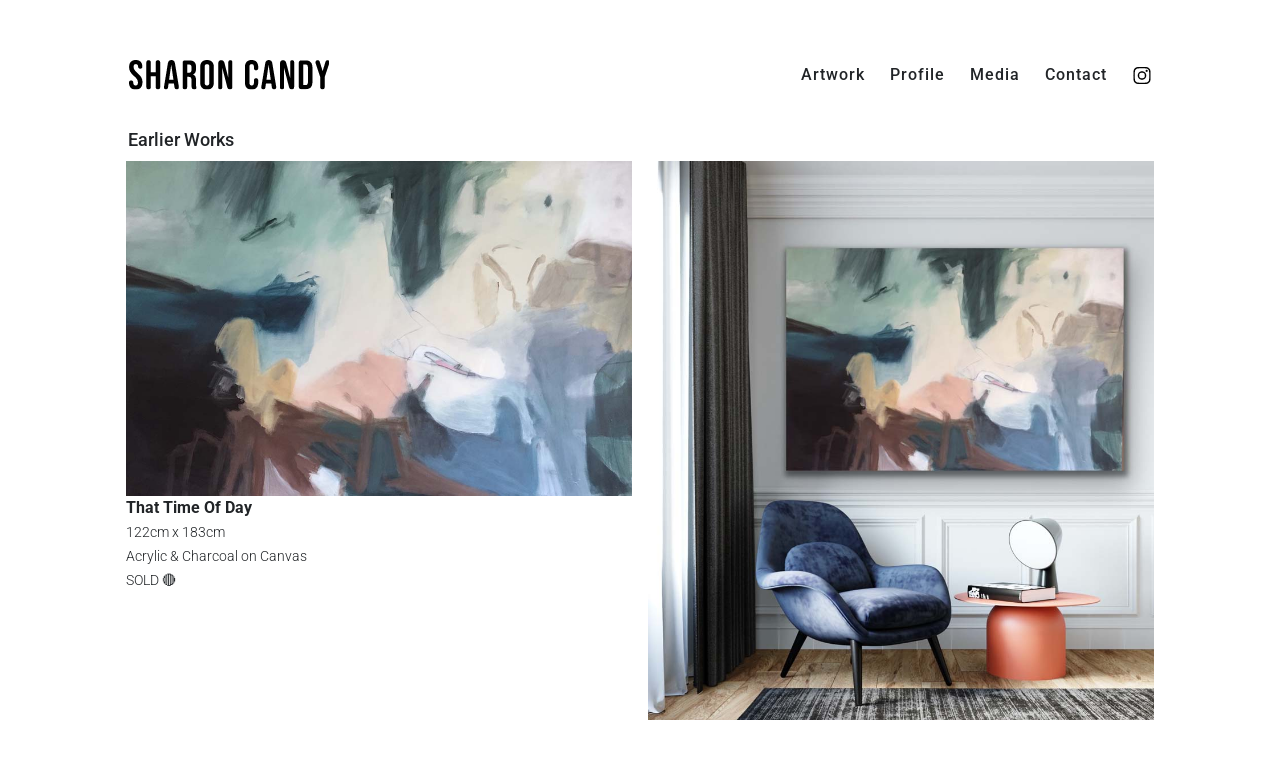

--- FILE ---
content_type: text/html; charset=UTF-8
request_url: https://www.sharoncandy.com.au/sharon-candy-abstract-paintings-earlier-works/
body_size: 39285
content:
<!DOCTYPE html>
<html lang="en-AU">
<head>
	<meta charset="UTF-8" />
<meta http-equiv="X-UA-Compatible" content="IE=edge">
	<link rel="pingback" href="https://www.sharoncandy.com.au/xmlrpc.php" />

	<script type="text/javascript">
		document.documentElement.className = 'js';
	</script>
	
	<link rel="preconnect" href="https://fonts.gstatic.com" crossorigin /><style id="et-builder-googlefonts-cached-inline">/* Original: https://fonts.googleapis.com/css?family=Roboto:100,100italic,300,300italic,regular,italic,500,500italic,700,700italic,900,900italic&#038;subset=cyrillic,cyrillic-ext,greek,greek-ext,latin,latin-ext,vietnamese&#038;display=swap *//* User Agent: Mozilla/5.0 (Unknown; Linux x86_64) AppleWebKit/538.1 (KHTML, like Gecko) Safari/538.1 Daum/4.1 */@font-face {font-family: 'Roboto';font-style: italic;font-weight: 100;font-stretch: normal;font-display: swap;src: url(https://fonts.gstatic.com/s/roboto/v49/KFOKCnqEu92Fr1Mu53ZEC9_Vu3r1gIhOszmOClHrs6ljXfMMLoHRiA8.ttf) format('truetype');}@font-face {font-family: 'Roboto';font-style: italic;font-weight: 300;font-stretch: normal;font-display: swap;src: url(https://fonts.gstatic.com/s/roboto/v49/KFOKCnqEu92Fr1Mu53ZEC9_Vu3r1gIhOszmOClHrs6ljXfMMLt_QiA8.ttf) format('truetype');}@font-face {font-family: 'Roboto';font-style: italic;font-weight: 400;font-stretch: normal;font-display: swap;src: url(https://fonts.gstatic.com/s/roboto/v49/KFOKCnqEu92Fr1Mu53ZEC9_Vu3r1gIhOszmOClHrs6ljXfMMLoHQiA8.ttf) format('truetype');}@font-face {font-family: 'Roboto';font-style: italic;font-weight: 500;font-stretch: normal;font-display: swap;src: url(https://fonts.gstatic.com/s/roboto/v49/KFOKCnqEu92Fr1Mu53ZEC9_Vu3r1gIhOszmOClHrs6ljXfMMLrPQiA8.ttf) format('truetype');}@font-face {font-family: 'Roboto';font-style: italic;font-weight: 700;font-stretch: normal;font-display: swap;src: url(https://fonts.gstatic.com/s/roboto/v49/KFOKCnqEu92Fr1Mu53ZEC9_Vu3r1gIhOszmOClHrs6ljXfMMLmbXiA8.ttf) format('truetype');}@font-face {font-family: 'Roboto';font-style: italic;font-weight: 900;font-stretch: normal;font-display: swap;src: url(https://fonts.gstatic.com/s/roboto/v49/KFOKCnqEu92Fr1Mu53ZEC9_Vu3r1gIhOszmOClHrs6ljXfMMLijXiA8.ttf) format('truetype');}@font-face {font-family: 'Roboto';font-style: normal;font-weight: 100;font-stretch: normal;font-display: swap;src: url(https://fonts.gstatic.com/s/roboto/v49/KFOMCnqEu92Fr1ME7kSn66aGLdTylUAMQXC89YmC2DPNWubEbGmT.ttf) format('truetype');}@font-face {font-family: 'Roboto';font-style: normal;font-weight: 300;font-stretch: normal;font-display: swap;src: url(https://fonts.gstatic.com/s/roboto/v49/KFOMCnqEu92Fr1ME7kSn66aGLdTylUAMQXC89YmC2DPNWuaabWmT.ttf) format('truetype');}@font-face {font-family: 'Roboto';font-style: normal;font-weight: 400;font-stretch: normal;font-display: swap;src: url(https://fonts.gstatic.com/s/roboto/v49/KFOMCnqEu92Fr1ME7kSn66aGLdTylUAMQXC89YmC2DPNWubEbWmT.ttf) format('truetype');}@font-face {font-family: 'Roboto';font-style: normal;font-weight: 500;font-stretch: normal;font-display: swap;src: url(https://fonts.gstatic.com/s/roboto/v49/KFOMCnqEu92Fr1ME7kSn66aGLdTylUAMQXC89YmC2DPNWub2bWmT.ttf) format('truetype');}@font-face {font-family: 'Roboto';font-style: normal;font-weight: 700;font-stretch: normal;font-display: swap;src: url(https://fonts.gstatic.com/s/roboto/v49/KFOMCnqEu92Fr1ME7kSn66aGLdTylUAMQXC89YmC2DPNWuYjammT.ttf) format('truetype');}@font-face {font-family: 'Roboto';font-style: normal;font-weight: 900;font-stretch: normal;font-display: swap;src: url(https://fonts.gstatic.com/s/roboto/v49/KFOMCnqEu92Fr1ME7kSn66aGLdTylUAMQXC89YmC2DPNWuZtammT.ttf) format('truetype');}/* User Agent: Mozilla/5.0 (Windows NT 6.1; WOW64; rv:27.0) Gecko/20100101 Firefox/27.0 */@font-face {font-family: 'Roboto';font-style: italic;font-weight: 100;font-stretch: normal;font-display: swap;src: url(https://fonts.gstatic.com/s/roboto/v49/KFOKCnqEu92Fr1Mu53ZEC9_Vu3r1gIhOszmOClHrs6ljXfMMLoHRiAw.woff) format('woff');}@font-face {font-family: 'Roboto';font-style: italic;font-weight: 300;font-stretch: normal;font-display: swap;src: url(https://fonts.gstatic.com/s/roboto/v49/KFOKCnqEu92Fr1Mu53ZEC9_Vu3r1gIhOszmOClHrs6ljXfMMLt_QiAw.woff) format('woff');}@font-face {font-family: 'Roboto';font-style: italic;font-weight: 400;font-stretch: normal;font-display: swap;src: url(https://fonts.gstatic.com/s/roboto/v49/KFOKCnqEu92Fr1Mu53ZEC9_Vu3r1gIhOszmOClHrs6ljXfMMLoHQiAw.woff) format('woff');}@font-face {font-family: 'Roboto';font-style: italic;font-weight: 500;font-stretch: normal;font-display: swap;src: url(https://fonts.gstatic.com/s/roboto/v49/KFOKCnqEu92Fr1Mu53ZEC9_Vu3r1gIhOszmOClHrs6ljXfMMLrPQiAw.woff) format('woff');}@font-face {font-family: 'Roboto';font-style: italic;font-weight: 700;font-stretch: normal;font-display: swap;src: url(https://fonts.gstatic.com/s/roboto/v49/KFOKCnqEu92Fr1Mu53ZEC9_Vu3r1gIhOszmOClHrs6ljXfMMLmbXiAw.woff) format('woff');}@font-face {font-family: 'Roboto';font-style: italic;font-weight: 900;font-stretch: normal;font-display: swap;src: url(https://fonts.gstatic.com/s/roboto/v49/KFOKCnqEu92Fr1Mu53ZEC9_Vu3r1gIhOszmOClHrs6ljXfMMLijXiAw.woff) format('woff');}@font-face {font-family: 'Roboto';font-style: normal;font-weight: 100;font-stretch: normal;font-display: swap;src: url(https://fonts.gstatic.com/s/roboto/v49/KFOMCnqEu92Fr1ME7kSn66aGLdTylUAMQXC89YmC2DPNWubEbGmQ.woff) format('woff');}@font-face {font-family: 'Roboto';font-style: normal;font-weight: 300;font-stretch: normal;font-display: swap;src: url(https://fonts.gstatic.com/s/roboto/v49/KFOMCnqEu92Fr1ME7kSn66aGLdTylUAMQXC89YmC2DPNWuaabWmQ.woff) format('woff');}@font-face {font-family: 'Roboto';font-style: normal;font-weight: 400;font-stretch: normal;font-display: swap;src: url(https://fonts.gstatic.com/s/roboto/v49/KFOMCnqEu92Fr1ME7kSn66aGLdTylUAMQXC89YmC2DPNWubEbWmQ.woff) format('woff');}@font-face {font-family: 'Roboto';font-style: normal;font-weight: 500;font-stretch: normal;font-display: swap;src: url(https://fonts.gstatic.com/s/roboto/v49/KFOMCnqEu92Fr1ME7kSn66aGLdTylUAMQXC89YmC2DPNWub2bWmQ.woff) format('woff');}@font-face {font-family: 'Roboto';font-style: normal;font-weight: 700;font-stretch: normal;font-display: swap;src: url(https://fonts.gstatic.com/s/roboto/v49/KFOMCnqEu92Fr1ME7kSn66aGLdTylUAMQXC89YmC2DPNWuYjammQ.woff) format('woff');}@font-face {font-family: 'Roboto';font-style: normal;font-weight: 900;font-stretch: normal;font-display: swap;src: url(https://fonts.gstatic.com/s/roboto/v49/KFOMCnqEu92Fr1ME7kSn66aGLdTylUAMQXC89YmC2DPNWuZtammQ.woff) format('woff');}/* User Agent: Mozilla/5.0 (Windows NT 6.3; rv:39.0) Gecko/20100101 Firefox/39.0 */@font-face {font-family: 'Roboto';font-style: italic;font-weight: 100;font-stretch: normal;font-display: swap;src: url(https://fonts.gstatic.com/s/roboto/v49/KFOKCnqEu92Fr1Mu53ZEC9_Vu3r1gIhOszmOClHrs6ljXfMMLoHRiAo.woff2) format('woff2');}@font-face {font-family: 'Roboto';font-style: italic;font-weight: 300;font-stretch: normal;font-display: swap;src: url(https://fonts.gstatic.com/s/roboto/v49/KFOKCnqEu92Fr1Mu53ZEC9_Vu3r1gIhOszmOClHrs6ljXfMMLt_QiAo.woff2) format('woff2');}@font-face {font-family: 'Roboto';font-style: italic;font-weight: 400;font-stretch: normal;font-display: swap;src: url(https://fonts.gstatic.com/s/roboto/v49/KFOKCnqEu92Fr1Mu53ZEC9_Vu3r1gIhOszmOClHrs6ljXfMMLoHQiAo.woff2) format('woff2');}@font-face {font-family: 'Roboto';font-style: italic;font-weight: 500;font-stretch: normal;font-display: swap;src: url(https://fonts.gstatic.com/s/roboto/v49/KFOKCnqEu92Fr1Mu53ZEC9_Vu3r1gIhOszmOClHrs6ljXfMMLrPQiAo.woff2) format('woff2');}@font-face {font-family: 'Roboto';font-style: italic;font-weight: 700;font-stretch: normal;font-display: swap;src: url(https://fonts.gstatic.com/s/roboto/v49/KFOKCnqEu92Fr1Mu53ZEC9_Vu3r1gIhOszmOClHrs6ljXfMMLmbXiAo.woff2) format('woff2');}@font-face {font-family: 'Roboto';font-style: italic;font-weight: 900;font-stretch: normal;font-display: swap;src: url(https://fonts.gstatic.com/s/roboto/v49/KFOKCnqEu92Fr1Mu53ZEC9_Vu3r1gIhOszmOClHrs6ljXfMMLijXiAo.woff2) format('woff2');}@font-face {font-family: 'Roboto';font-style: normal;font-weight: 100;font-stretch: normal;font-display: swap;src: url(https://fonts.gstatic.com/s/roboto/v49/KFOMCnqEu92Fr1ME7kSn66aGLdTylUAMQXC89YmC2DPNWubEbGmW.woff2) format('woff2');}@font-face {font-family: 'Roboto';font-style: normal;font-weight: 300;font-stretch: normal;font-display: swap;src: url(https://fonts.gstatic.com/s/roboto/v49/KFOMCnqEu92Fr1ME7kSn66aGLdTylUAMQXC89YmC2DPNWuaabWmW.woff2) format('woff2');}@font-face {font-family: 'Roboto';font-style: normal;font-weight: 400;font-stretch: normal;font-display: swap;src: url(https://fonts.gstatic.com/s/roboto/v49/KFOMCnqEu92Fr1ME7kSn66aGLdTylUAMQXC89YmC2DPNWubEbWmW.woff2) format('woff2');}@font-face {font-family: 'Roboto';font-style: normal;font-weight: 500;font-stretch: normal;font-display: swap;src: url(https://fonts.gstatic.com/s/roboto/v49/KFOMCnqEu92Fr1ME7kSn66aGLdTylUAMQXC89YmC2DPNWub2bWmW.woff2) format('woff2');}@font-face {font-family: 'Roboto';font-style: normal;font-weight: 700;font-stretch: normal;font-display: swap;src: url(https://fonts.gstatic.com/s/roboto/v49/KFOMCnqEu92Fr1ME7kSn66aGLdTylUAMQXC89YmC2DPNWuYjammW.woff2) format('woff2');}@font-face {font-family: 'Roboto';font-style: normal;font-weight: 900;font-stretch: normal;font-display: swap;src: url(https://fonts.gstatic.com/s/roboto/v49/KFOMCnqEu92Fr1ME7kSn66aGLdTylUAMQXC89YmC2DPNWuZtammW.woff2) format('woff2');}</style><meta name='robots' content='index, follow, max-image-preview:large, max-snippet:-1, max-video-preview:-1' />
<script type="text/javascript">
			let jqueryParams=[],jQuery=function(r){return jqueryParams=[...jqueryParams,r],jQuery},$=function(r){return jqueryParams=[...jqueryParams,r],$};window.jQuery=jQuery,window.$=jQuery;let customHeadScripts=!1;jQuery.fn=jQuery.prototype={},$.fn=jQuery.prototype={},jQuery.noConflict=function(r){if(window.jQuery)return jQuery=window.jQuery,$=window.jQuery,customHeadScripts=!0,jQuery.noConflict},jQuery.ready=function(r){jqueryParams=[...jqueryParams,r]},$.ready=function(r){jqueryParams=[...jqueryParams,r]},jQuery.load=function(r){jqueryParams=[...jqueryParams,r]},$.load=function(r){jqueryParams=[...jqueryParams,r]},jQuery.fn.ready=function(r){jqueryParams=[...jqueryParams,r]},$.fn.ready=function(r){jqueryParams=[...jqueryParams,r]};</script>
	<!-- This site is optimized with the Yoast SEO plugin v26.2 - https://yoast.com/wordpress/plugins/seo/ -->
	<title>Sharon Candy Earlier Abstract Paintings | Sydney Australia</title>
	<meta name="description" content="Sharon Candy&#039;s abstract paintings are vibrant and full of colour. Explore Sharon&#039;s earlier artworks in this online gallery." />
	<link rel="canonical" href="https://www.sharoncandy.com.au/sharon-candy-abstract-paintings-earlier-works/" />
	<meta property="og:locale" content="en_US" />
	<meta property="og:type" content="article" />
	<meta property="og:title" content="Sharon Candy Earlier Abstract Paintings | Sydney Australia" />
	<meta property="og:description" content="Sharon Candy&#039;s abstract paintings are vibrant and full of colour. Explore Sharon&#039;s earlier artworks in this online gallery." />
	<meta property="og:url" content="https://www.sharoncandy.com.au/sharon-candy-abstract-paintings-earlier-works/" />
	<meta property="og:site_name" content="Sharon Candy" />
	<meta property="article:publisher" content="https://www.facebook.com/profile.php?id=1657424592" />
	<meta property="article:modified_time" content="2023-04-14T17:19:28+00:00" />
	<meta property="og:image" content="https://www.sharoncandy.com.au/wp-content/uploads/2023/03/sharon-candy-abstract-artist-sydney-australia-2.jpg" />
	<meta property="og:image:width" content="1600" />
	<meta property="og:image:height" content="1772" />
	<meta property="og:image:type" content="image/jpeg" />
	<meta name="twitter:card" content="summary_large_image" />
	<meta name="twitter:label1" content="Est. reading time" />
	<meta name="twitter:data1" content="1 minute" />
	<script type="application/ld+json" class="yoast-schema-graph">{"@context":"https://schema.org","@graph":[{"@type":"WebPage","@id":"https://www.sharoncandy.com.au/sharon-candy-abstract-paintings-earlier-works/","url":"https://www.sharoncandy.com.au/sharon-candy-abstract-paintings-earlier-works/","name":"Sharon Candy Earlier Abstract Paintings | Sydney Australia","isPartOf":{"@id":"https://www.sharoncandy.com.au/#website"},"datePublished":"2023-03-09T12:56:32+00:00","dateModified":"2023-04-14T17:19:28+00:00","description":"Sharon Candy's abstract paintings are vibrant and full of colour. Explore Sharon's earlier artworks in this online gallery.","breadcrumb":{"@id":"https://www.sharoncandy.com.au/sharon-candy-abstract-paintings-earlier-works/#breadcrumb"},"inLanguage":"en-AU","potentialAction":[{"@type":"ReadAction","target":["https://www.sharoncandy.com.au/sharon-candy-abstract-paintings-earlier-works/"]}]},{"@type":"BreadcrumbList","@id":"https://www.sharoncandy.com.au/sharon-candy-abstract-paintings-earlier-works/#breadcrumb","itemListElement":[{"@type":"ListItem","position":1,"name":"Home","item":"https://www.sharoncandy.com.au/"},{"@type":"ListItem","position":2,"name":"Sharon Candy | Gallery Earlier Artworks"}]},{"@type":"WebSite","@id":"https://www.sharoncandy.com.au/#website","url":"https://www.sharoncandy.com.au/","name":"Sharon Candy Artist","description":"Abstract mixed media paintings","publisher":{"@id":"https://www.sharoncandy.com.au/#/schema/person/a4ae2f7dbf3e93f8f21367eecb7de411"},"alternateName":"Sharon Candy","potentialAction":[{"@type":"SearchAction","target":{"@type":"EntryPoint","urlTemplate":"https://www.sharoncandy.com.au/?s={search_term_string}"},"query-input":{"@type":"PropertyValueSpecification","valueRequired":true,"valueName":"search_term_string"}}],"inLanguage":"en-AU"},{"@type":["Person","Organization"],"@id":"https://www.sharoncandy.com.au/#/schema/person/a4ae2f7dbf3e93f8f21367eecb7de411","name":"Sharon Candy","image":{"@type":"ImageObject","inLanguage":"en-AU","@id":"https://www.sharoncandy.com.au/#/schema/person/image/","url":"https://www.sharoncandy.com.au/wp-content/uploads/2023/03/sharon-candy-favicon.png","contentUrl":"https://www.sharoncandy.com.au/wp-content/uploads/2023/03/sharon-candy-favicon.png","width":500,"height":500,"caption":"Sharon Candy"},"logo":{"@id":"https://www.sharoncandy.com.au/#/schema/person/image/"},"description":"Contemporary Abstract Artist in Sydney Australia. My artwork is a process of plein-air drawings &amp; paintings from trips and art residencies local and abroad. These works are then developed into paintings back in the studio.","sameAs":["https://www.sharoncandy.com.au/","https://www.facebook.com/profile.php?id=1657424592","https://www.instagram.com/sharon_candy_art/?hl=en"]}]}</script>
	<!-- / Yoast SEO plugin. -->


<link rel="alternate" type="application/rss+xml" title="Sharon Candy &raquo; Feed" href="https://www.sharoncandy.com.au/feed/" />
<link rel="alternate" type="application/rss+xml" title="Sharon Candy &raquo; Comments Feed" href="https://www.sharoncandy.com.au/comments/feed/" />
<meta content="Divi_Child_Sharon_Candy v.4.20.1.1678362542" name="generator"/><style id='wp-block-library-theme-inline-css' type='text/css'>
.wp-block-audio :where(figcaption){color:#555;font-size:13px;text-align:center}.is-dark-theme .wp-block-audio :where(figcaption){color:#ffffffa6}.wp-block-audio{margin:0 0 1em}.wp-block-code{border:1px solid #ccc;border-radius:4px;font-family:Menlo,Consolas,monaco,monospace;padding:.8em 1em}.wp-block-embed :where(figcaption){color:#555;font-size:13px;text-align:center}.is-dark-theme .wp-block-embed :where(figcaption){color:#ffffffa6}.wp-block-embed{margin:0 0 1em}.blocks-gallery-caption{color:#555;font-size:13px;text-align:center}.is-dark-theme .blocks-gallery-caption{color:#ffffffa6}:root :where(.wp-block-image figcaption){color:#555;font-size:13px;text-align:center}.is-dark-theme :root :where(.wp-block-image figcaption){color:#ffffffa6}.wp-block-image{margin:0 0 1em}.wp-block-pullquote{border-bottom:4px solid;border-top:4px solid;color:currentColor;margin-bottom:1.75em}.wp-block-pullquote cite,.wp-block-pullquote footer,.wp-block-pullquote__citation{color:currentColor;font-size:.8125em;font-style:normal;text-transform:uppercase}.wp-block-quote{border-left:.25em solid;margin:0 0 1.75em;padding-left:1em}.wp-block-quote cite,.wp-block-quote footer{color:currentColor;font-size:.8125em;font-style:normal;position:relative}.wp-block-quote:where(.has-text-align-right){border-left:none;border-right:.25em solid;padding-left:0;padding-right:1em}.wp-block-quote:where(.has-text-align-center){border:none;padding-left:0}.wp-block-quote.is-large,.wp-block-quote.is-style-large,.wp-block-quote:where(.is-style-plain){border:none}.wp-block-search .wp-block-search__label{font-weight:700}.wp-block-search__button{border:1px solid #ccc;padding:.375em .625em}:where(.wp-block-group.has-background){padding:1.25em 2.375em}.wp-block-separator.has-css-opacity{opacity:.4}.wp-block-separator{border:none;border-bottom:2px solid;margin-left:auto;margin-right:auto}.wp-block-separator.has-alpha-channel-opacity{opacity:1}.wp-block-separator:not(.is-style-wide):not(.is-style-dots){width:100px}.wp-block-separator.has-background:not(.is-style-dots){border-bottom:none;height:1px}.wp-block-separator.has-background:not(.is-style-wide):not(.is-style-dots){height:2px}.wp-block-table{margin:0 0 1em}.wp-block-table td,.wp-block-table th{word-break:normal}.wp-block-table :where(figcaption){color:#555;font-size:13px;text-align:center}.is-dark-theme .wp-block-table :where(figcaption){color:#ffffffa6}.wp-block-video :where(figcaption){color:#555;font-size:13px;text-align:center}.is-dark-theme .wp-block-video :where(figcaption){color:#ffffffa6}.wp-block-video{margin:0 0 1em}:root :where(.wp-block-template-part.has-background){margin-bottom:0;margin-top:0;padding:1.25em 2.375em}
</style>
<style id='global-styles-inline-css' type='text/css'>
:root{--wp--preset--aspect-ratio--square: 1;--wp--preset--aspect-ratio--4-3: 4/3;--wp--preset--aspect-ratio--3-4: 3/4;--wp--preset--aspect-ratio--3-2: 3/2;--wp--preset--aspect-ratio--2-3: 2/3;--wp--preset--aspect-ratio--16-9: 16/9;--wp--preset--aspect-ratio--9-16: 9/16;--wp--preset--color--black: #000000;--wp--preset--color--cyan-bluish-gray: #abb8c3;--wp--preset--color--white: #ffffff;--wp--preset--color--pale-pink: #f78da7;--wp--preset--color--vivid-red: #cf2e2e;--wp--preset--color--luminous-vivid-orange: #ff6900;--wp--preset--color--luminous-vivid-amber: #fcb900;--wp--preset--color--light-green-cyan: #7bdcb5;--wp--preset--color--vivid-green-cyan: #00d084;--wp--preset--color--pale-cyan-blue: #8ed1fc;--wp--preset--color--vivid-cyan-blue: #0693e3;--wp--preset--color--vivid-purple: #9b51e0;--wp--preset--gradient--vivid-cyan-blue-to-vivid-purple: linear-gradient(135deg,rgba(6,147,227,1) 0%,rgb(155,81,224) 100%);--wp--preset--gradient--light-green-cyan-to-vivid-green-cyan: linear-gradient(135deg,rgb(122,220,180) 0%,rgb(0,208,130) 100%);--wp--preset--gradient--luminous-vivid-amber-to-luminous-vivid-orange: linear-gradient(135deg,rgba(252,185,0,1) 0%,rgba(255,105,0,1) 100%);--wp--preset--gradient--luminous-vivid-orange-to-vivid-red: linear-gradient(135deg,rgba(255,105,0,1) 0%,rgb(207,46,46) 100%);--wp--preset--gradient--very-light-gray-to-cyan-bluish-gray: linear-gradient(135deg,rgb(238,238,238) 0%,rgb(169,184,195) 100%);--wp--preset--gradient--cool-to-warm-spectrum: linear-gradient(135deg,rgb(74,234,220) 0%,rgb(151,120,209) 20%,rgb(207,42,186) 40%,rgb(238,44,130) 60%,rgb(251,105,98) 80%,rgb(254,248,76) 100%);--wp--preset--gradient--blush-light-purple: linear-gradient(135deg,rgb(255,206,236) 0%,rgb(152,150,240) 100%);--wp--preset--gradient--blush-bordeaux: linear-gradient(135deg,rgb(254,205,165) 0%,rgb(254,45,45) 50%,rgb(107,0,62) 100%);--wp--preset--gradient--luminous-dusk: linear-gradient(135deg,rgb(255,203,112) 0%,rgb(199,81,192) 50%,rgb(65,88,208) 100%);--wp--preset--gradient--pale-ocean: linear-gradient(135deg,rgb(255,245,203) 0%,rgb(182,227,212) 50%,rgb(51,167,181) 100%);--wp--preset--gradient--electric-grass: linear-gradient(135deg,rgb(202,248,128) 0%,rgb(113,206,126) 100%);--wp--preset--gradient--midnight: linear-gradient(135deg,rgb(2,3,129) 0%,rgb(40,116,252) 100%);--wp--preset--font-size--small: 13px;--wp--preset--font-size--medium: 20px;--wp--preset--font-size--large: 36px;--wp--preset--font-size--x-large: 42px;--wp--preset--spacing--20: 0.44rem;--wp--preset--spacing--30: 0.67rem;--wp--preset--spacing--40: 1rem;--wp--preset--spacing--50: 1.5rem;--wp--preset--spacing--60: 2.25rem;--wp--preset--spacing--70: 3.38rem;--wp--preset--spacing--80: 5.06rem;--wp--preset--shadow--natural: 6px 6px 9px rgba(0, 0, 0, 0.2);--wp--preset--shadow--deep: 12px 12px 50px rgba(0, 0, 0, 0.4);--wp--preset--shadow--sharp: 6px 6px 0px rgba(0, 0, 0, 0.2);--wp--preset--shadow--outlined: 6px 6px 0px -3px rgba(255, 255, 255, 1), 6px 6px rgba(0, 0, 0, 1);--wp--preset--shadow--crisp: 6px 6px 0px rgba(0, 0, 0, 1);}:root { --wp--style--global--content-size: 823px;--wp--style--global--wide-size: 1080px; }:where(body) { margin: 0; }.wp-site-blocks > .alignleft { float: left; margin-right: 2em; }.wp-site-blocks > .alignright { float: right; margin-left: 2em; }.wp-site-blocks > .aligncenter { justify-content: center; margin-left: auto; margin-right: auto; }:where(.is-layout-flex){gap: 0.5em;}:where(.is-layout-grid){gap: 0.5em;}.is-layout-flow > .alignleft{float: left;margin-inline-start: 0;margin-inline-end: 2em;}.is-layout-flow > .alignright{float: right;margin-inline-start: 2em;margin-inline-end: 0;}.is-layout-flow > .aligncenter{margin-left: auto !important;margin-right: auto !important;}.is-layout-constrained > .alignleft{float: left;margin-inline-start: 0;margin-inline-end: 2em;}.is-layout-constrained > .alignright{float: right;margin-inline-start: 2em;margin-inline-end: 0;}.is-layout-constrained > .aligncenter{margin-left: auto !important;margin-right: auto !important;}.is-layout-constrained > :where(:not(.alignleft):not(.alignright):not(.alignfull)){max-width: var(--wp--style--global--content-size);margin-left: auto !important;margin-right: auto !important;}.is-layout-constrained > .alignwide{max-width: var(--wp--style--global--wide-size);}body .is-layout-flex{display: flex;}.is-layout-flex{flex-wrap: wrap;align-items: center;}.is-layout-flex > :is(*, div){margin: 0;}body .is-layout-grid{display: grid;}.is-layout-grid > :is(*, div){margin: 0;}body{padding-top: 0px;padding-right: 0px;padding-bottom: 0px;padding-left: 0px;}:root :where(.wp-element-button, .wp-block-button__link){background-color: #32373c;border-width: 0;color: #fff;font-family: inherit;font-size: inherit;line-height: inherit;padding: calc(0.667em + 2px) calc(1.333em + 2px);text-decoration: none;}.has-black-color{color: var(--wp--preset--color--black) !important;}.has-cyan-bluish-gray-color{color: var(--wp--preset--color--cyan-bluish-gray) !important;}.has-white-color{color: var(--wp--preset--color--white) !important;}.has-pale-pink-color{color: var(--wp--preset--color--pale-pink) !important;}.has-vivid-red-color{color: var(--wp--preset--color--vivid-red) !important;}.has-luminous-vivid-orange-color{color: var(--wp--preset--color--luminous-vivid-orange) !important;}.has-luminous-vivid-amber-color{color: var(--wp--preset--color--luminous-vivid-amber) !important;}.has-light-green-cyan-color{color: var(--wp--preset--color--light-green-cyan) !important;}.has-vivid-green-cyan-color{color: var(--wp--preset--color--vivid-green-cyan) !important;}.has-pale-cyan-blue-color{color: var(--wp--preset--color--pale-cyan-blue) !important;}.has-vivid-cyan-blue-color{color: var(--wp--preset--color--vivid-cyan-blue) !important;}.has-vivid-purple-color{color: var(--wp--preset--color--vivid-purple) !important;}.has-black-background-color{background-color: var(--wp--preset--color--black) !important;}.has-cyan-bluish-gray-background-color{background-color: var(--wp--preset--color--cyan-bluish-gray) !important;}.has-white-background-color{background-color: var(--wp--preset--color--white) !important;}.has-pale-pink-background-color{background-color: var(--wp--preset--color--pale-pink) !important;}.has-vivid-red-background-color{background-color: var(--wp--preset--color--vivid-red) !important;}.has-luminous-vivid-orange-background-color{background-color: var(--wp--preset--color--luminous-vivid-orange) !important;}.has-luminous-vivid-amber-background-color{background-color: var(--wp--preset--color--luminous-vivid-amber) !important;}.has-light-green-cyan-background-color{background-color: var(--wp--preset--color--light-green-cyan) !important;}.has-vivid-green-cyan-background-color{background-color: var(--wp--preset--color--vivid-green-cyan) !important;}.has-pale-cyan-blue-background-color{background-color: var(--wp--preset--color--pale-cyan-blue) !important;}.has-vivid-cyan-blue-background-color{background-color: var(--wp--preset--color--vivid-cyan-blue) !important;}.has-vivid-purple-background-color{background-color: var(--wp--preset--color--vivid-purple) !important;}.has-black-border-color{border-color: var(--wp--preset--color--black) !important;}.has-cyan-bluish-gray-border-color{border-color: var(--wp--preset--color--cyan-bluish-gray) !important;}.has-white-border-color{border-color: var(--wp--preset--color--white) !important;}.has-pale-pink-border-color{border-color: var(--wp--preset--color--pale-pink) !important;}.has-vivid-red-border-color{border-color: var(--wp--preset--color--vivid-red) !important;}.has-luminous-vivid-orange-border-color{border-color: var(--wp--preset--color--luminous-vivid-orange) !important;}.has-luminous-vivid-amber-border-color{border-color: var(--wp--preset--color--luminous-vivid-amber) !important;}.has-light-green-cyan-border-color{border-color: var(--wp--preset--color--light-green-cyan) !important;}.has-vivid-green-cyan-border-color{border-color: var(--wp--preset--color--vivid-green-cyan) !important;}.has-pale-cyan-blue-border-color{border-color: var(--wp--preset--color--pale-cyan-blue) !important;}.has-vivid-cyan-blue-border-color{border-color: var(--wp--preset--color--vivid-cyan-blue) !important;}.has-vivid-purple-border-color{border-color: var(--wp--preset--color--vivid-purple) !important;}.has-vivid-cyan-blue-to-vivid-purple-gradient-background{background: var(--wp--preset--gradient--vivid-cyan-blue-to-vivid-purple) !important;}.has-light-green-cyan-to-vivid-green-cyan-gradient-background{background: var(--wp--preset--gradient--light-green-cyan-to-vivid-green-cyan) !important;}.has-luminous-vivid-amber-to-luminous-vivid-orange-gradient-background{background: var(--wp--preset--gradient--luminous-vivid-amber-to-luminous-vivid-orange) !important;}.has-luminous-vivid-orange-to-vivid-red-gradient-background{background: var(--wp--preset--gradient--luminous-vivid-orange-to-vivid-red) !important;}.has-very-light-gray-to-cyan-bluish-gray-gradient-background{background: var(--wp--preset--gradient--very-light-gray-to-cyan-bluish-gray) !important;}.has-cool-to-warm-spectrum-gradient-background{background: var(--wp--preset--gradient--cool-to-warm-spectrum) !important;}.has-blush-light-purple-gradient-background{background: var(--wp--preset--gradient--blush-light-purple) !important;}.has-blush-bordeaux-gradient-background{background: var(--wp--preset--gradient--blush-bordeaux) !important;}.has-luminous-dusk-gradient-background{background: var(--wp--preset--gradient--luminous-dusk) !important;}.has-pale-ocean-gradient-background{background: var(--wp--preset--gradient--pale-ocean) !important;}.has-electric-grass-gradient-background{background: var(--wp--preset--gradient--electric-grass) !important;}.has-midnight-gradient-background{background: var(--wp--preset--gradient--midnight) !important;}.has-small-font-size{font-size: var(--wp--preset--font-size--small) !important;}.has-medium-font-size{font-size: var(--wp--preset--font-size--medium) !important;}.has-large-font-size{font-size: var(--wp--preset--font-size--large) !important;}.has-x-large-font-size{font-size: var(--wp--preset--font-size--x-large) !important;}
:where(.wp-block-post-template.is-layout-flex){gap: 1.25em;}:where(.wp-block-post-template.is-layout-grid){gap: 1.25em;}
:where(.wp-block-columns.is-layout-flex){gap: 2em;}:where(.wp-block-columns.is-layout-grid){gap: 2em;}
:root :where(.wp-block-pullquote){font-size: 1.5em;line-height: 1.6;}
</style>
<style id='divi-style-parent-inline-inline-css' type='text/css'>
/*!
Theme Name: Divi
Theme URI: http://www.elegantthemes.com/gallery/divi/
Version: 4.27.4
Description: Smart. Flexible. Beautiful. Divi is the most powerful theme in our collection.
Author: Elegant Themes
Author URI: http://www.elegantthemes.com
License: GNU General Public License v2
License URI: http://www.gnu.org/licenses/gpl-2.0.html
*/

a,abbr,acronym,address,applet,b,big,blockquote,body,center,cite,code,dd,del,dfn,div,dl,dt,em,fieldset,font,form,h1,h2,h3,h4,h5,h6,html,i,iframe,img,ins,kbd,label,legend,li,object,ol,p,pre,q,s,samp,small,span,strike,strong,sub,sup,tt,u,ul,var{margin:0;padding:0;border:0;outline:0;font-size:100%;-ms-text-size-adjust:100%;-webkit-text-size-adjust:100%;vertical-align:baseline;background:transparent}body{line-height:1}ol,ul{list-style:none}blockquote,q{quotes:none}blockquote:after,blockquote:before,q:after,q:before{content:"";content:none}blockquote{margin:20px 0 30px;border-left:5px solid;padding-left:20px}:focus{outline:0}del{text-decoration:line-through}pre{overflow:auto;padding:10px}figure{margin:0}table{border-collapse:collapse;border-spacing:0}article,aside,footer,header,hgroup,nav,section{display:block}body{font-family:Open Sans,Arial,sans-serif;font-size:14px;color:#666;background-color:#fff;line-height:1.7em;font-weight:500;-webkit-font-smoothing:antialiased;-moz-osx-font-smoothing:grayscale}body.page-template-page-template-blank-php #page-container{padding-top:0!important}body.et_cover_background{background-size:cover!important;background-position:top!important;background-repeat:no-repeat!important;background-attachment:fixed}a{color:#2ea3f2}a,a:hover{text-decoration:none}p{padding-bottom:1em}p:not(.has-background):last-of-type{padding-bottom:0}p.et_normal_padding{padding-bottom:1em}strong{font-weight:700}cite,em,i{font-style:italic}code,pre{font-family:Courier New,monospace;margin-bottom:10px}ins{text-decoration:none}sub,sup{height:0;line-height:1;position:relative;vertical-align:baseline}sup{bottom:.8em}sub{top:.3em}dl{margin:0 0 1.5em}dl dt{font-weight:700}dd{margin-left:1.5em}blockquote p{padding-bottom:0}embed,iframe,object,video{max-width:100%}h1,h2,h3,h4,h5,h6{color:#333;padding-bottom:10px;line-height:1em;font-weight:500}h1 a,h2 a,h3 a,h4 a,h5 a,h6 a{color:inherit}h1{font-size:30px}h2{font-size:26px}h3{font-size:22px}h4{font-size:18px}h5{font-size:16px}h6{font-size:14px}input{-webkit-appearance:none}input[type=checkbox]{-webkit-appearance:checkbox}input[type=radio]{-webkit-appearance:radio}input.text,input.title,input[type=email],input[type=password],input[type=tel],input[type=text],select,textarea{background-color:#fff;border:1px solid #bbb;padding:2px;color:#4e4e4e}input.text:focus,input.title:focus,input[type=text]:focus,select:focus,textarea:focus{border-color:#2d3940;color:#3e3e3e}input.text,input.title,input[type=text],select,textarea{margin:0}textarea{padding:4px}button,input,select,textarea{font-family:inherit}img{max-width:100%;height:auto}.clear{clear:both}br.clear{margin:0;padding:0}.pagination{clear:both}#et_search_icon:hover,.et-social-icon a:hover,.et_password_protected_form .et_submit_button,.form-submit .et_pb_buttontton.alt.disabled,.nav-single a,.posted_in a{color:#2ea3f2}.et-search-form,blockquote{border-color:#2ea3f2}#main-content{background-color:#fff}.container{width:80%;max-width:1080px;margin:auto;position:relative}body:not(.et-tb) #main-content .container,body:not(.et-tb-has-header) #main-content .container{padding-top:58px}.et_full_width_page #main-content .container:before{display:none}.main_title{margin-bottom:20px}.et_password_protected_form .et_submit_button:hover,.form-submit .et_pb_button:hover{background:rgba(0,0,0,.05)}.et_button_icon_visible .et_pb_button{padding-right:2em;padding-left:.7em}.et_button_icon_visible .et_pb_button:after{opacity:1;margin-left:0}.et_button_left .et_pb_button:hover:after{left:.15em}.et_button_left .et_pb_button:after{margin-left:0;left:1em}.et_button_icon_visible.et_button_left .et_pb_button,.et_button_left .et_pb_button:hover,.et_button_left .et_pb_module .et_pb_button:hover{padding-left:2em;padding-right:.7em}.et_button_icon_visible.et_button_left .et_pb_button:after,.et_button_left .et_pb_button:hover:after{left:.15em}.et_password_protected_form .et_submit_button:hover,.form-submit .et_pb_button:hover{padding:.3em 1em}.et_button_no_icon .et_pb_button:after{display:none}.et_button_no_icon.et_button_icon_visible.et_button_left .et_pb_button,.et_button_no_icon.et_button_left .et_pb_button:hover,.et_button_no_icon .et_pb_button,.et_button_no_icon .et_pb_button:hover{padding:.3em 1em!important}.et_button_custom_icon .et_pb_button:after{line-height:1.7em}.et_button_custom_icon.et_button_icon_visible .et_pb_button:after,.et_button_custom_icon .et_pb_button:hover:after{margin-left:.3em}#left-area .post_format-post-format-gallery .wp-block-gallery:first-of-type{padding:0;margin-bottom:-16px}.entry-content table:not(.variations){border:1px solid #eee;margin:0 0 15px;text-align:left;width:100%}.entry-content thead th,.entry-content tr th{color:#555;font-weight:700;padding:9px 24px}.entry-content tr td{border-top:1px solid #eee;padding:6px 24px}#left-area ul,.entry-content ul,.et-l--body ul,.et-l--footer ul,.et-l--header ul{list-style-type:disc;padding:0 0 23px 1em;line-height:26px}#left-area ol,.entry-content ol,.et-l--body ol,.et-l--footer ol,.et-l--header ol{list-style-type:decimal;list-style-position:inside;padding:0 0 23px;line-height:26px}#left-area ul li ul,.entry-content ul li ol{padding:2px 0 2px 20px}#left-area ol li ul,.entry-content ol li ol,.et-l--body ol li ol,.et-l--footer ol li ol,.et-l--header ol li ol{padding:2px 0 2px 35px}#left-area ul.wp-block-gallery{display:-webkit-box;display:-ms-flexbox;display:flex;-ms-flex-wrap:wrap;flex-wrap:wrap;list-style-type:none;padding:0}#left-area ul.products{padding:0!important;line-height:1.7!important;list-style:none!important}.gallery-item a{display:block}.gallery-caption,.gallery-item a{width:90%}#wpadminbar{z-index:100001}#left-area .post-meta{font-size:14px;padding-bottom:15px}#left-area .post-meta a{text-decoration:none;color:#666}#left-area .et_featured_image{padding-bottom:7px}.single .post{padding-bottom:25px}body.single .et_audio_content{margin-bottom:-6px}.nav-single a{text-decoration:none;color:#2ea3f2;font-size:14px;font-weight:400}.nav-previous{float:left}.nav-next{float:right}.et_password_protected_form p input{background-color:#eee;border:none!important;width:100%!important;border-radius:0!important;font-size:14px;color:#999!important;padding:16px!important;-webkit-box-sizing:border-box;box-sizing:border-box}.et_password_protected_form label{display:none}.et_password_protected_form .et_submit_button{font-family:inherit;display:block;float:right;margin:8px auto 0;cursor:pointer}.post-password-required p.nocomments.container{max-width:100%}.post-password-required p.nocomments.container:before{display:none}.aligncenter,div.post .new-post .aligncenter{display:block;margin-left:auto;margin-right:auto}.wp-caption{border:1px solid #ddd;text-align:center;background-color:#f3f3f3;margin-bottom:10px;max-width:96%;padding:8px}.wp-caption.alignleft{margin:0 30px 20px 0}.wp-caption.alignright{margin:0 0 20px 30px}.wp-caption img{margin:0;padding:0;border:0}.wp-caption p.wp-caption-text{font-size:12px;padding:0 4px 5px;margin:0}.alignright{float:right}.alignleft{float:left}img.alignleft{display:inline;float:left;margin-right:15px}img.alignright{display:inline;float:right;margin-left:15px}.page.et_pb_pagebuilder_layout #main-content{background-color:transparent}body #main-content .et_builder_inner_content>h1,body #main-content .et_builder_inner_content>h2,body #main-content .et_builder_inner_content>h3,body #main-content .et_builder_inner_content>h4,body #main-content .et_builder_inner_content>h5,body #main-content .et_builder_inner_content>h6{line-height:1.4em}body #main-content .et_builder_inner_content>p{line-height:1.7em}.wp-block-pullquote{margin:20px 0 30px}.wp-block-pullquote.has-background blockquote{border-left:none}.wp-block-group.has-background{padding:1.5em 1.5em .5em}@media (min-width:981px){#left-area{width:79.125%;padding-bottom:23px}#main-content .container:before{content:"";position:absolute;top:0;height:100%;width:1px;background-color:#e2e2e2}.et_full_width_page #left-area,.et_no_sidebar #left-area{float:none;width:100%!important}.et_full_width_page #left-area{padding-bottom:0}.et_no_sidebar #main-content .container:before{display:none}}@media (max-width:980px){#page-container{padding-top:80px}.et-tb #page-container,.et-tb-has-header #page-container{padding-top:0!important}#left-area,#sidebar{width:100%!important}#main-content .container:before{display:none!important}.et_full_width_page .et_gallery_item:nth-child(4n+1){clear:none}}@media print{#page-container{padding-top:0!important}}#wp-admin-bar-et-use-visual-builder a:before{font-family:ETmodules!important;content:"\e625";font-size:30px!important;width:28px;margin-top:-3px;color:#974df3!important}#wp-admin-bar-et-use-visual-builder:hover a:before{color:#fff!important}#wp-admin-bar-et-use-visual-builder:hover a,#wp-admin-bar-et-use-visual-builder a:hover{transition:background-color .5s ease;-webkit-transition:background-color .5s ease;-moz-transition:background-color .5s ease;background-color:#7e3bd0!important;color:#fff!important}* html .clearfix,:first-child+html .clearfix{zoom:1}.iphone .et_pb_section_video_bg video::-webkit-media-controls-start-playback-button{display:none!important;-webkit-appearance:none}.et_mobile_device .et_pb_section_parallax .et_pb_parallax_css{background-attachment:scroll}.et-social-facebook a.icon:before{content:"\e093"}.et-social-twitter a.icon:before{content:"\e094"}.et-social-google-plus a.icon:before{content:"\e096"}.et-social-instagram a.icon:before{content:"\e09a"}.et-social-rss a.icon:before{content:"\e09e"}.ai1ec-single-event:after{content:" ";display:table;clear:both}.evcal_event_details .evcal_evdata_cell .eventon_details_shading_bot.eventon_details_shading_bot{z-index:3}.wp-block-divi-layout{margin-bottom:1em}*{-webkit-box-sizing:border-box;box-sizing:border-box}#et-info-email:before,#et-info-phone:before,#et_search_icon:before,.comment-reply-link:after,.et-cart-info span:before,.et-pb-arrow-next:before,.et-pb-arrow-prev:before,.et-social-icon a:before,.et_audio_container .mejs-playpause-button button:before,.et_audio_container .mejs-volume-button button:before,.et_overlay:before,.et_password_protected_form .et_submit_button:after,.et_pb_button:after,.et_pb_contact_reset:after,.et_pb_contact_submit:after,.et_pb_font_icon:before,.et_pb_newsletter_button:after,.et_pb_pricing_table_button:after,.et_pb_promo_button:after,.et_pb_testimonial:before,.et_pb_toggle_title:before,.form-submit .et_pb_button:after,.mobile_menu_bar:before,a.et_pb_more_button:after{font-family:ETmodules!important;speak:none;font-style:normal;font-weight:400;-webkit-font-feature-settings:normal;font-feature-settings:normal;font-variant:normal;text-transform:none;line-height:1;-webkit-font-smoothing:antialiased;-moz-osx-font-smoothing:grayscale;text-shadow:0 0;direction:ltr}.et-pb-icon,.et_pb_custom_button_icon.et_pb_button:after,.et_pb_login .et_pb_custom_button_icon.et_pb_button:after,.et_pb_woo_custom_button_icon .button.et_pb_custom_button_icon.et_pb_button:after,.et_pb_woo_custom_button_icon .button.et_pb_custom_button_icon.et_pb_button:hover:after{content:attr(data-icon)}.et-pb-icon{font-family:ETmodules;speak:none;font-weight:400;-webkit-font-feature-settings:normal;font-feature-settings:normal;font-variant:normal;text-transform:none;line-height:1;-webkit-font-smoothing:antialiased;font-size:96px;font-style:normal;display:inline-block;-webkit-box-sizing:border-box;box-sizing:border-box;direction:ltr}#et-ajax-saving{display:none;-webkit-transition:background .3s,-webkit-box-shadow .3s;transition:background .3s,-webkit-box-shadow .3s;transition:background .3s,box-shadow .3s;transition:background .3s,box-shadow .3s,-webkit-box-shadow .3s;-webkit-box-shadow:rgba(0,139,219,.247059) 0 0 60px;box-shadow:0 0 60px rgba(0,139,219,.247059);position:fixed;top:50%;left:50%;width:50px;height:50px;background:#fff;border-radius:50px;margin:-25px 0 0 -25px;z-index:999999;text-align:center}#et-ajax-saving img{margin:9px}.et-safe-mode-indicator,.et-safe-mode-indicator:focus,.et-safe-mode-indicator:hover{-webkit-box-shadow:0 5px 10px rgba(41,196,169,.15);box-shadow:0 5px 10px rgba(41,196,169,.15);background:#29c4a9;color:#fff;font-size:14px;font-weight:600;padding:12px;line-height:16px;border-radius:3px;position:fixed;bottom:30px;right:30px;z-index:999999;text-decoration:none;font-family:Open Sans,sans-serif;-webkit-font-smoothing:antialiased;-moz-osx-font-smoothing:grayscale}.et_pb_button{font-size:20px;font-weight:500;padding:.3em 1em;line-height:1.7em!important;background-color:transparent;background-size:cover;background-position:50%;background-repeat:no-repeat;border:2px solid;border-radius:3px;-webkit-transition-duration:.2s;transition-duration:.2s;-webkit-transition-property:all!important;transition-property:all!important}.et_pb_button,.et_pb_button_inner{position:relative}.et_pb_button:hover,.et_pb_module .et_pb_button:hover{border:2px solid transparent;padding:.3em 2em .3em .7em}.et_pb_button:hover{background-color:hsla(0,0%,100%,.2)}.et_pb_bg_layout_light.et_pb_button:hover,.et_pb_bg_layout_light .et_pb_button:hover{background-color:rgba(0,0,0,.05)}.et_pb_button:after,.et_pb_button:before{font-size:32px;line-height:1em;content:"\35";opacity:0;position:absolute;margin-left:-1em;-webkit-transition:all .2s;transition:all .2s;text-transform:none;-webkit-font-feature-settings:"kern" off;font-feature-settings:"kern" off;font-variant:none;font-style:normal;font-weight:400;text-shadow:none}.et_pb_button.et_hover_enabled:hover:after,.et_pb_button.et_pb_hovered:hover:after{-webkit-transition:none!important;transition:none!important}.et_pb_button:before{display:none}.et_pb_button:hover:after{opacity:1;margin-left:0}.et_pb_column_1_3 h1,.et_pb_column_1_4 h1,.et_pb_column_1_5 h1,.et_pb_column_1_6 h1,.et_pb_column_2_5 h1{font-size:26px}.et_pb_column_1_3 h2,.et_pb_column_1_4 h2,.et_pb_column_1_5 h2,.et_pb_column_1_6 h2,.et_pb_column_2_5 h2{font-size:23px}.et_pb_column_1_3 h3,.et_pb_column_1_4 h3,.et_pb_column_1_5 h3,.et_pb_column_1_6 h3,.et_pb_column_2_5 h3{font-size:20px}.et_pb_column_1_3 h4,.et_pb_column_1_4 h4,.et_pb_column_1_5 h4,.et_pb_column_1_6 h4,.et_pb_column_2_5 h4{font-size:18px}.et_pb_column_1_3 h5,.et_pb_column_1_4 h5,.et_pb_column_1_5 h5,.et_pb_column_1_6 h5,.et_pb_column_2_5 h5{font-size:16px}.et_pb_column_1_3 h6,.et_pb_column_1_4 h6,.et_pb_column_1_5 h6,.et_pb_column_1_6 h6,.et_pb_column_2_5 h6{font-size:15px}.et_pb_bg_layout_dark,.et_pb_bg_layout_dark h1,.et_pb_bg_layout_dark h2,.et_pb_bg_layout_dark h3,.et_pb_bg_layout_dark h4,.et_pb_bg_layout_dark h5,.et_pb_bg_layout_dark h6{color:#fff!important}.et_pb_module.et_pb_text_align_left{text-align:left}.et_pb_module.et_pb_text_align_center{text-align:center}.et_pb_module.et_pb_text_align_right{text-align:right}.et_pb_module.et_pb_text_align_justified{text-align:justify}.clearfix:after{visibility:hidden;display:block;font-size:0;content:" ";clear:both;height:0}.et_pb_bg_layout_light .et_pb_more_button{color:#2ea3f2}.et_builder_inner_content{position:relative;z-index:1}header .et_builder_inner_content{z-index:2}.et_pb_css_mix_blend_mode_passthrough{mix-blend-mode:unset!important}.et_pb_image_container{margin:-20px -20px 29px}.et_pb_module_inner{position:relative}.et_hover_enabled_preview{z-index:2}.et_hover_enabled:hover{position:relative;z-index:2}.et_pb_all_tabs,.et_pb_module,.et_pb_posts_nav a,.et_pb_tab,.et_pb_with_background{position:relative;background-size:cover;background-position:50%;background-repeat:no-repeat}.et_pb_background_mask,.et_pb_background_pattern{bottom:0;left:0;position:absolute;right:0;top:0}.et_pb_background_mask{background-size:calc(100% + 2px) calc(100% + 2px);background-repeat:no-repeat;background-position:50%;overflow:hidden}.et_pb_background_pattern{background-position:0 0;background-repeat:repeat}.et_pb_with_border{position:relative;border:0 solid #333}.post-password-required .et_pb_row{padding:0;width:100%}.post-password-required .et_password_protected_form{min-height:0}body.et_pb_pagebuilder_layout.et_pb_show_title .post-password-required .et_password_protected_form h1,body:not(.et_pb_pagebuilder_layout) .post-password-required .et_password_protected_form h1{display:none}.et_pb_no_bg{padding:0!important}.et_overlay.et_pb_inline_icon:before,.et_pb_inline_icon:before{content:attr(data-icon)}.et_pb_more_button{color:inherit;text-shadow:none;text-decoration:none;display:inline-block;margin-top:20px}.et_parallax_bg_wrap{overflow:hidden;position:absolute;top:0;right:0;bottom:0;left:0}.et_parallax_bg{background-repeat:no-repeat;background-position:top;background-size:cover;position:absolute;bottom:0;left:0;width:100%;height:100%;display:block}.et_parallax_bg.et_parallax_bg__hover,.et_parallax_bg.et_parallax_bg_phone,.et_parallax_bg.et_parallax_bg_tablet,.et_parallax_gradient.et_parallax_gradient__hover,.et_parallax_gradient.et_parallax_gradient_phone,.et_parallax_gradient.et_parallax_gradient_tablet,.et_pb_section_parallax_hover:hover .et_parallax_bg:not(.et_parallax_bg__hover),.et_pb_section_parallax_hover:hover .et_parallax_gradient:not(.et_parallax_gradient__hover){display:none}.et_pb_section_parallax_hover:hover .et_parallax_bg.et_parallax_bg__hover,.et_pb_section_parallax_hover:hover .et_parallax_gradient.et_parallax_gradient__hover{display:block}.et_parallax_gradient{bottom:0;display:block;left:0;position:absolute;right:0;top:0}.et_pb_module.et_pb_section_parallax,.et_pb_posts_nav a.et_pb_section_parallax,.et_pb_tab.et_pb_section_parallax{position:relative}.et_pb_section_parallax .et_pb_parallax_css,.et_pb_slides .et_parallax_bg.et_pb_parallax_css{background-attachment:fixed}body.et-bfb .et_pb_section_parallax .et_pb_parallax_css,body.et-bfb .et_pb_slides .et_parallax_bg.et_pb_parallax_css{background-attachment:scroll;bottom:auto}.et_pb_section_parallax.et_pb_column .et_pb_module,.et_pb_section_parallax.et_pb_row .et_pb_column,.et_pb_section_parallax.et_pb_row .et_pb_module{z-index:9;position:relative}.et_pb_more_button:hover:after{opacity:1;margin-left:0}.et_pb_preload .et_pb_section_video_bg,.et_pb_preload>div{visibility:hidden}.et_pb_preload,.et_pb_section.et_pb_section_video.et_pb_preload{position:relative;background:#464646!important}.et_pb_preload:before{content:"";position:absolute;top:50%;left:50%;background:url(https://www.sharoncandy.com.au/wp-content/themes/Divi/includes/builder/styles/images/preloader.gif) no-repeat;border-radius:32px;width:32px;height:32px;margin:-16px 0 0 -16px}.box-shadow-overlay{position:absolute;top:0;left:0;width:100%;height:100%;z-index:10;pointer-events:none}.et_pb_section>.box-shadow-overlay~.et_pb_row{z-index:11}body.safari .section_has_divider{will-change:transform}.et_pb_row>.box-shadow-overlay{z-index:8}.has-box-shadow-overlay{position:relative}.et_clickable{cursor:pointer}.screen-reader-text{border:0;clip:rect(1px,1px,1px,1px);-webkit-clip-path:inset(50%);clip-path:inset(50%);height:1px;margin:-1px;overflow:hidden;padding:0;position:absolute!important;width:1px;word-wrap:normal!important}.et_multi_view_hidden,.et_multi_view_hidden_image{display:none!important}@keyframes multi-view-image-fade{0%{opacity:0}10%{opacity:.1}20%{opacity:.2}30%{opacity:.3}40%{opacity:.4}50%{opacity:.5}60%{opacity:.6}70%{opacity:.7}80%{opacity:.8}90%{opacity:.9}to{opacity:1}}.et_multi_view_image__loading{visibility:hidden}.et_multi_view_image__loaded{-webkit-animation:multi-view-image-fade .5s;animation:multi-view-image-fade .5s}#et-pb-motion-effects-offset-tracker{visibility:hidden!important;opacity:0;position:absolute;top:0;left:0}.et-pb-before-scroll-animation{opacity:0}header.et-l.et-l--header:after{clear:both;display:block;content:""}.et_pb_module{-webkit-animation-timing-function:linear;animation-timing-function:linear;-webkit-animation-duration:.2s;animation-duration:.2s}@-webkit-keyframes fadeBottom{0%{opacity:0;-webkit-transform:translateY(10%);transform:translateY(10%)}to{opacity:1;-webkit-transform:translateY(0);transform:translateY(0)}}@keyframes fadeBottom{0%{opacity:0;-webkit-transform:translateY(10%);transform:translateY(10%)}to{opacity:1;-webkit-transform:translateY(0);transform:translateY(0)}}@-webkit-keyframes fadeLeft{0%{opacity:0;-webkit-transform:translateX(-10%);transform:translateX(-10%)}to{opacity:1;-webkit-transform:translateX(0);transform:translateX(0)}}@keyframes fadeLeft{0%{opacity:0;-webkit-transform:translateX(-10%);transform:translateX(-10%)}to{opacity:1;-webkit-transform:translateX(0);transform:translateX(0)}}@-webkit-keyframes fadeRight{0%{opacity:0;-webkit-transform:translateX(10%);transform:translateX(10%)}to{opacity:1;-webkit-transform:translateX(0);transform:translateX(0)}}@keyframes fadeRight{0%{opacity:0;-webkit-transform:translateX(10%);transform:translateX(10%)}to{opacity:1;-webkit-transform:translateX(0);transform:translateX(0)}}@-webkit-keyframes fadeTop{0%{opacity:0;-webkit-transform:translateY(-10%);transform:translateY(-10%)}to{opacity:1;-webkit-transform:translateX(0);transform:translateX(0)}}@keyframes fadeTop{0%{opacity:0;-webkit-transform:translateY(-10%);transform:translateY(-10%)}to{opacity:1;-webkit-transform:translateX(0);transform:translateX(0)}}@-webkit-keyframes fadeIn{0%{opacity:0}to{opacity:1}}@keyframes fadeIn{0%{opacity:0}to{opacity:1}}.et-waypoint:not(.et_pb_counters){opacity:0}@media (min-width:981px){.et_pb_section.et_section_specialty div.et_pb_row .et_pb_column .et_pb_column .et_pb_module.et-last-child,.et_pb_section.et_section_specialty div.et_pb_row .et_pb_column .et_pb_column .et_pb_module:last-child,.et_pb_section.et_section_specialty div.et_pb_row .et_pb_column .et_pb_row_inner .et_pb_column .et_pb_module.et-last-child,.et_pb_section.et_section_specialty div.et_pb_row .et_pb_column .et_pb_row_inner .et_pb_column .et_pb_module:last-child,.et_pb_section div.et_pb_row .et_pb_column .et_pb_module.et-last-child,.et_pb_section div.et_pb_row .et_pb_column .et_pb_module:last-child{margin-bottom:0}}@media (max-width:980px){.et_overlay.et_pb_inline_icon_tablet:before,.et_pb_inline_icon_tablet:before{content:attr(data-icon-tablet)}.et_parallax_bg.et_parallax_bg_tablet_exist,.et_parallax_gradient.et_parallax_gradient_tablet_exist{display:none}.et_parallax_bg.et_parallax_bg_tablet,.et_parallax_gradient.et_parallax_gradient_tablet{display:block}.et_pb_column .et_pb_module{margin-bottom:30px}.et_pb_row .et_pb_column .et_pb_module.et-last-child,.et_pb_row .et_pb_column .et_pb_module:last-child,.et_section_specialty .et_pb_row .et_pb_column .et_pb_module.et-last-child,.et_section_specialty .et_pb_row .et_pb_column .et_pb_module:last-child{margin-bottom:0}.et_pb_more_button{display:inline-block!important}.et_pb_bg_layout_light_tablet.et_pb_button,.et_pb_bg_layout_light_tablet.et_pb_module.et_pb_button,.et_pb_bg_layout_light_tablet .et_pb_more_button{color:#2ea3f2}.et_pb_bg_layout_light_tablet .et_pb_forgot_password a{color:#666}.et_pb_bg_layout_light_tablet h1,.et_pb_bg_layout_light_tablet h2,.et_pb_bg_layout_light_tablet h3,.et_pb_bg_layout_light_tablet h4,.et_pb_bg_layout_light_tablet h5,.et_pb_bg_layout_light_tablet h6{color:#333!important}.et_pb_module .et_pb_bg_layout_light_tablet.et_pb_button{color:#2ea3f2!important}.et_pb_bg_layout_light_tablet{color:#666!important}.et_pb_bg_layout_dark_tablet,.et_pb_bg_layout_dark_tablet h1,.et_pb_bg_layout_dark_tablet h2,.et_pb_bg_layout_dark_tablet h3,.et_pb_bg_layout_dark_tablet h4,.et_pb_bg_layout_dark_tablet h5,.et_pb_bg_layout_dark_tablet h6{color:#fff!important}.et_pb_bg_layout_dark_tablet.et_pb_button,.et_pb_bg_layout_dark_tablet.et_pb_module.et_pb_button,.et_pb_bg_layout_dark_tablet .et_pb_more_button{color:inherit}.et_pb_bg_layout_dark_tablet .et_pb_forgot_password a{color:#fff}.et_pb_module.et_pb_text_align_left-tablet{text-align:left}.et_pb_module.et_pb_text_align_center-tablet{text-align:center}.et_pb_module.et_pb_text_align_right-tablet{text-align:right}.et_pb_module.et_pb_text_align_justified-tablet{text-align:justify}}@media (max-width:767px){.et_pb_more_button{display:inline-block!important}.et_overlay.et_pb_inline_icon_phone:before,.et_pb_inline_icon_phone:before{content:attr(data-icon-phone)}.et_parallax_bg.et_parallax_bg_phone_exist,.et_parallax_gradient.et_parallax_gradient_phone_exist{display:none}.et_parallax_bg.et_parallax_bg_phone,.et_parallax_gradient.et_parallax_gradient_phone{display:block}.et-hide-mobile{display:none!important}.et_pb_bg_layout_light_phone.et_pb_button,.et_pb_bg_layout_light_phone.et_pb_module.et_pb_button,.et_pb_bg_layout_light_phone .et_pb_more_button{color:#2ea3f2}.et_pb_bg_layout_light_phone .et_pb_forgot_password a{color:#666}.et_pb_bg_layout_light_phone h1,.et_pb_bg_layout_light_phone h2,.et_pb_bg_layout_light_phone h3,.et_pb_bg_layout_light_phone h4,.et_pb_bg_layout_light_phone h5,.et_pb_bg_layout_light_phone h6{color:#333!important}.et_pb_module .et_pb_bg_layout_light_phone.et_pb_button{color:#2ea3f2!important}.et_pb_bg_layout_light_phone{color:#666!important}.et_pb_bg_layout_dark_phone,.et_pb_bg_layout_dark_phone h1,.et_pb_bg_layout_dark_phone h2,.et_pb_bg_layout_dark_phone h3,.et_pb_bg_layout_dark_phone h4,.et_pb_bg_layout_dark_phone h5,.et_pb_bg_layout_dark_phone h6{color:#fff!important}.et_pb_bg_layout_dark_phone.et_pb_button,.et_pb_bg_layout_dark_phone.et_pb_module.et_pb_button,.et_pb_bg_layout_dark_phone .et_pb_more_button{color:inherit}.et_pb_module .et_pb_bg_layout_dark_phone.et_pb_button{color:#fff!important}.et_pb_bg_layout_dark_phone .et_pb_forgot_password a{color:#fff}.et_pb_module.et_pb_text_align_left-phone{text-align:left}.et_pb_module.et_pb_text_align_center-phone{text-align:center}.et_pb_module.et_pb_text_align_right-phone{text-align:right}.et_pb_module.et_pb_text_align_justified-phone{text-align:justify}}@media (max-width:479px){a.et_pb_more_button{display:block}}@media (min-width:768px) and (max-width:980px){[data-et-multi-view-load-tablet-hidden=true]:not(.et_multi_view_swapped){display:none!important}}@media (max-width:767px){[data-et-multi-view-load-phone-hidden=true]:not(.et_multi_view_swapped){display:none!important}}.et_pb_menu.et_pb_menu--style-inline_centered_logo .et_pb_menu__menu nav ul{-webkit-box-pack:center;-ms-flex-pack:center;justify-content:center}@-webkit-keyframes multi-view-image-fade{0%{-webkit-transform:scale(1);transform:scale(1);opacity:1}50%{-webkit-transform:scale(1.01);transform:scale(1.01);opacity:1}to{-webkit-transform:scale(1);transform:scale(1);opacity:1}}
</style>
<style id='divi-dynamic-critical-inline-css' type='text/css'>
@font-face{font-family:ETmodules;font-display:block;src:url(//www.sharoncandy.com.au/wp-content/themes/Divi/core/admin/fonts/modules/social/modules.eot);src:url(//www.sharoncandy.com.au/wp-content/themes/Divi/core/admin/fonts/modules/social/modules.eot?#iefix) format("embedded-opentype"),url(//www.sharoncandy.com.au/wp-content/themes/Divi/core/admin/fonts/modules/social/modules.woff) format("woff"),url(//www.sharoncandy.com.au/wp-content/themes/Divi/core/admin/fonts/modules/social/modules.ttf) format("truetype"),url(//www.sharoncandy.com.au/wp-content/themes/Divi/core/admin/fonts/modules/social/modules.svg#ETmodules) format("svg");font-weight:400;font-style:normal}
@media (min-width:981px){.et_pb_gutters3 .et_pb_column,.et_pb_gutters3.et_pb_row .et_pb_column{margin-right:5.5%}.et_pb_gutters3 .et_pb_column_4_4,.et_pb_gutters3.et_pb_row .et_pb_column_4_4{width:100%}.et_pb_gutters3 .et_pb_column_4_4 .et_pb_module,.et_pb_gutters3.et_pb_row .et_pb_column_4_4 .et_pb_module{margin-bottom:2.75%}.et_pb_gutters3 .et_pb_column_3_4,.et_pb_gutters3.et_pb_row .et_pb_column_3_4{width:73.625%}.et_pb_gutters3 .et_pb_column_3_4 .et_pb_module,.et_pb_gutters3.et_pb_row .et_pb_column_3_4 .et_pb_module{margin-bottom:3.735%}.et_pb_gutters3 .et_pb_column_2_3,.et_pb_gutters3.et_pb_row .et_pb_column_2_3{width:64.833%}.et_pb_gutters3 .et_pb_column_2_3 .et_pb_module,.et_pb_gutters3.et_pb_row .et_pb_column_2_3 .et_pb_module{margin-bottom:4.242%}.et_pb_gutters3 .et_pb_column_3_5,.et_pb_gutters3.et_pb_row .et_pb_column_3_5{width:57.8%}.et_pb_gutters3 .et_pb_column_3_5 .et_pb_module,.et_pb_gutters3.et_pb_row .et_pb_column_3_5 .et_pb_module{margin-bottom:4.758%}.et_pb_gutters3 .et_pb_column_1_2,.et_pb_gutters3.et_pb_row .et_pb_column_1_2{width:47.25%}.et_pb_gutters3 .et_pb_column_1_2 .et_pb_module,.et_pb_gutters3.et_pb_row .et_pb_column_1_2 .et_pb_module{margin-bottom:5.82%}.et_pb_gutters3 .et_pb_column_2_5,.et_pb_gutters3.et_pb_row .et_pb_column_2_5{width:36.7%}.et_pb_gutters3 .et_pb_column_2_5 .et_pb_module,.et_pb_gutters3.et_pb_row .et_pb_column_2_5 .et_pb_module{margin-bottom:7.493%}.et_pb_gutters3 .et_pb_column_1_3,.et_pb_gutters3.et_pb_row .et_pb_column_1_3{width:29.6667%}.et_pb_gutters3 .et_pb_column_1_3 .et_pb_module,.et_pb_gutters3.et_pb_row .et_pb_column_1_3 .et_pb_module{margin-bottom:9.27%}.et_pb_gutters3 .et_pb_column_1_4,.et_pb_gutters3.et_pb_row .et_pb_column_1_4{width:20.875%}.et_pb_gutters3 .et_pb_column_1_4 .et_pb_module,.et_pb_gutters3.et_pb_row .et_pb_column_1_4 .et_pb_module{margin-bottom:13.174%}.et_pb_gutters3 .et_pb_column_1_5,.et_pb_gutters3.et_pb_row .et_pb_column_1_5{width:15.6%}.et_pb_gutters3 .et_pb_column_1_5 .et_pb_module,.et_pb_gutters3.et_pb_row .et_pb_column_1_5 .et_pb_module{margin-bottom:17.628%}.et_pb_gutters3 .et_pb_column_1_6,.et_pb_gutters3.et_pb_row .et_pb_column_1_6{width:12.0833%}.et_pb_gutters3 .et_pb_column_1_6 .et_pb_module,.et_pb_gutters3.et_pb_row .et_pb_column_1_6 .et_pb_module{margin-bottom:22.759%}.et_pb_gutters3 .et_full_width_page.woocommerce-page ul.products li.product{width:20.875%;margin-right:5.5%;margin-bottom:5.5%}.et_pb_gutters3.et_left_sidebar.woocommerce-page #main-content ul.products li.product,.et_pb_gutters3.et_right_sidebar.woocommerce-page #main-content ul.products li.product{width:28.353%;margin-right:7.47%}.et_pb_gutters3.et_left_sidebar.woocommerce-page #main-content ul.products.columns-1 li.product,.et_pb_gutters3.et_right_sidebar.woocommerce-page #main-content ul.products.columns-1 li.product{width:100%;margin-right:0}.et_pb_gutters3.et_left_sidebar.woocommerce-page #main-content ul.products.columns-2 li.product,.et_pb_gutters3.et_right_sidebar.woocommerce-page #main-content ul.products.columns-2 li.product{width:48%;margin-right:4%}.et_pb_gutters3.et_left_sidebar.woocommerce-page #main-content ul.products.columns-2 li:nth-child(2n+2),.et_pb_gutters3.et_right_sidebar.woocommerce-page #main-content ul.products.columns-2 li:nth-child(2n+2){margin-right:0}.et_pb_gutters3.et_left_sidebar.woocommerce-page #main-content ul.products.columns-2 li:nth-child(3n+1),.et_pb_gutters3.et_right_sidebar.woocommerce-page #main-content ul.products.columns-2 li:nth-child(3n+1){clear:none}}
#et-secondary-menu li,#top-menu li{word-wrap:break-word}.nav li ul,.et_mobile_menu{border-color:#2EA3F2}.mobile_menu_bar:before,.mobile_menu_bar:after,#top-menu li.current-menu-ancestor>a,#top-menu li.current-menu-item>a{color:#2EA3F2}#main-header{-webkit-transition:background-color 0.4s, color 0.4s, opacity 0.4s ease-in-out, -webkit-transform 0.4s;transition:background-color 0.4s, color 0.4s, opacity 0.4s ease-in-out, -webkit-transform 0.4s;transition:background-color 0.4s, color 0.4s, transform 0.4s, opacity 0.4s ease-in-out;transition:background-color 0.4s, color 0.4s, transform 0.4s, opacity 0.4s ease-in-out, -webkit-transform 0.4s}#main-header.et-disabled-animations *{-webkit-transition-duration:0s !important;transition-duration:0s !important}.container{text-align:left;position:relative}.et_fixed_nav.et_show_nav #page-container{padding-top:80px}.et_fixed_nav.et_show_nav.et-tb #page-container,.et_fixed_nav.et_show_nav.et-tb-has-header #page-container{padding-top:0 !important}.et_fixed_nav.et_show_nav.et_secondary_nav_enabled #page-container{padding-top:111px}.et_fixed_nav.et_show_nav.et_secondary_nav_enabled.et_header_style_centered #page-container{padding-top:177px}.et_fixed_nav.et_show_nav.et_header_style_centered #page-container{padding-top:147px}.et_fixed_nav #main-header{position:fixed}.et-cloud-item-editor #page-container{padding-top:0 !important}.et_header_style_left #et-top-navigation{padding-top:33px}.et_header_style_left #et-top-navigation nav>ul>li>a{padding-bottom:33px}.et_header_style_left .logo_container{position:absolute;height:100%;width:100%}.et_header_style_left #et-top-navigation .mobile_menu_bar{padding-bottom:24px}.et_hide_search_icon #et_top_search{display:none !important}#logo{width:auto;-webkit-transition:all 0.4s ease-in-out;transition:all 0.4s ease-in-out;margin-bottom:0;max-height:54%;display:inline-block;float:none;vertical-align:middle;-webkit-transform:translate3d(0, 0, 0)}.et_pb_svg_logo #logo{height:54%}.logo_container{-webkit-transition:all 0.4s ease-in-out;transition:all 0.4s ease-in-out}span.logo_helper{display:inline-block;height:100%;vertical-align:middle;width:0}.safari .centered-inline-logo-wrap{-webkit-transform:translate3d(0, 0, 0);-webkit-transition:all 0.4s ease-in-out;transition:all 0.4s ease-in-out}#et-define-logo-wrap img{width:100%}.gecko #et-define-logo-wrap.svg-logo{position:relative !important}#top-menu-nav,#top-menu{line-height:0}#et-top-navigation{font-weight:600}.et_fixed_nav #et-top-navigation{-webkit-transition:all 0.4s ease-in-out;transition:all 0.4s ease-in-out}.et-cart-info span:before{content:"\e07a";margin-right:10px;position:relative}nav#top-menu-nav,#top-menu,nav.et-menu-nav,.et-menu{float:left}#top-menu li{display:inline-block;font-size:14px;padding-right:22px}#top-menu>li:last-child{padding-right:0}.et_fullwidth_nav.et_non_fixed_nav.et_header_style_left #top-menu>li:last-child>ul.sub-menu{right:0}#top-menu a{color:rgba(0,0,0,0.6);text-decoration:none;display:block;position:relative;-webkit-transition:opacity 0.4s ease-in-out, background-color 0.4s ease-in-out;transition:opacity 0.4s ease-in-out, background-color 0.4s ease-in-out}#top-menu-nav>ul>li>a:hover{opacity:0.7;-webkit-transition:all 0.4s ease-in-out;transition:all 0.4s ease-in-out}#et_search_icon:before{content:"\55";font-size:17px;left:0;position:absolute;top:-3px}#et_search_icon:hover{cursor:pointer}#et_top_search{float:right;margin:3px 0 0 22px;position:relative;display:block;width:18px}#et_top_search.et_search_opened{position:absolute;width:100%}.et-search-form{top:0;bottom:0;right:0;position:absolute;z-index:1000;width:100%}.et-search-form input{width:90%;border:none;color:#333;position:absolute;top:0;bottom:0;right:30px;margin:auto;background:transparent}.et-search-form .et-search-field::-ms-clear{width:0;height:0;display:none}.et_search_form_container{-webkit-animation:none;animation:none;-o-animation:none}.container.et_search_form_container{position:relative;opacity:0;height:1px}.container.et_search_form_container.et_pb_search_visible{z-index:999;-webkit-animation:fadeInTop 1s 1 cubic-bezier(0.77, 0, 0.175, 1);animation:fadeInTop 1s 1 cubic-bezier(0.77, 0, 0.175, 1)}.et_pb_search_visible.et_pb_no_animation{opacity:1}.et_pb_search_form_hidden{-webkit-animation:fadeOutTop 1s 1 cubic-bezier(0.77, 0, 0.175, 1);animation:fadeOutTop 1s 1 cubic-bezier(0.77, 0, 0.175, 1)}span.et_close_search_field{display:block;width:30px;height:30px;z-index:99999;position:absolute;right:0;cursor:pointer;top:0;bottom:0;margin:auto}span.et_close_search_field:after{font-family:'ETmodules';content:'\4d';speak:none;font-weight:normal;font-variant:normal;text-transform:none;line-height:1;-webkit-font-smoothing:antialiased;font-size:32px;display:inline-block;-webkit-box-sizing:border-box;box-sizing:border-box}.container.et_menu_container{z-index:99}.container.et_search_form_container.et_pb_search_form_hidden{z-index:1 !important}.et_search_outer{width:100%;overflow:hidden;position:absolute;top:0}.container.et_pb_menu_hidden{z-index:-1}form.et-search-form{background:rgba(0,0,0,0) !important}input[type="search"]::-webkit-search-cancel-button{-webkit-appearance:none}.et-cart-info{color:inherit}#et-top-navigation .et-cart-info{float:left;margin:-2px 0 0 22px;font-size:16px}#et-top-navigation{float:right}#top-menu li li{padding:0 20px;margin:0}#top-menu li li a{padding:6px 20px;width:200px}.nav li.et-touch-hover>ul{opacity:1;visibility:visible}#top-menu .menu-item-has-children>a:first-child:after,#et-secondary-nav .menu-item-has-children>a:first-child:after{font-family:'ETmodules';content:"3";font-size:16px;position:absolute;right:0;top:0;font-weight:800}#top-menu .menu-item-has-children>a:first-child,#et-secondary-nav .menu-item-has-children>a:first-child{padding-right:20px}#top-menu li .menu-item-has-children>a:first-child{padding-right:40px}#top-menu li .menu-item-has-children>a:first-child:after{right:20px;top:6px}#top-menu li.mega-menu{position:inherit}#top-menu li.mega-menu>ul{padding:30px 20px;position:absolute !important;width:100%;left:0 !important}#top-menu li.mega-menu ul li{margin:0;float:left !important;display:block !important;padding:0 !important}#top-menu li.mega-menu>ul>li:nth-of-type(4n){clear:right}#top-menu li.mega-menu>ul>li:nth-of-type(4n+1){clear:left}#top-menu li.mega-menu ul li li{width:100%}#top-menu li.mega-menu li>ul{-webkit-animation:none !important;animation:none !important;padding:0px;border:none;left:auto;top:auto;width:90% !important;position:relative;-webkit-box-shadow:none;box-shadow:none}#top-menu li.mega-menu li ul{visibility:visible;opacity:1;display:none}#top-menu li.mega-menu.et-hover li ul{display:block}#top-menu li.mega-menu.et-hover>ul{opacity:1 !important;visibility:visible !important}#top-menu li.mega-menu>ul>li>a{width:90%;padding:0 20px 10px}#top-menu li.mega-menu>ul>li>a:first-child{padding-top:0 !important;font-weight:bold;border-bottom:1px solid rgba(0,0,0,0.03)}#top-menu li.mega-menu>ul>li>a:first-child:hover{background-color:transparent !important}#top-menu li.mega-menu li>a{width:100%}#top-menu li.mega-menu.mega-menu-parent li li,#top-menu li.mega-menu.mega-menu-parent li>a{width:100% !important}#top-menu li.mega-menu.mega-menu-parent li>.sub-menu{float:left;width:100% !important}#top-menu li.mega-menu>ul>li{width:25%;margin:0}#top-menu li.mega-menu.mega-menu-parent-3>ul>li{width:33.33%}#top-menu li.mega-menu.mega-menu-parent-2>ul>li{width:50%}#top-menu li.mega-menu.mega-menu-parent-1>ul>li{width:100%}#top-menu li.mega-menu .menu-item-has-children>a:first-child:after{display:none}#top-menu li.mega-menu>ul>li>ul>li{width:100%;margin:0}#et_mobile_nav_menu{float:right;display:none}.mobile_menu_bar{position:relative;display:block;line-height:0}.mobile_menu_bar:before,.et_toggle_slide_menu:after{content:"\61";font-size:32px;left:0;position:relative;top:0;cursor:pointer}.mobile_nav .select_page{display:none}.et_pb_menu_hidden #top-menu,.et_pb_menu_hidden #et_search_icon:before,.et_pb_menu_hidden .et-cart-info{opacity:0;-webkit-animation:fadeOutBottom 1s 1 cubic-bezier(0.77, 0, 0.175, 1);animation:fadeOutBottom 1s 1 cubic-bezier(0.77, 0, 0.175, 1)}.et_pb_menu_visible #top-menu,.et_pb_menu_visible #et_search_icon:before,.et_pb_menu_visible .et-cart-info{z-index:99;opacity:1;-webkit-animation:fadeInBottom 1s 1 cubic-bezier(0.77, 0, 0.175, 1);animation:fadeInBottom 1s 1 cubic-bezier(0.77, 0, 0.175, 1)}.et_pb_menu_hidden #top-menu,.et_pb_menu_hidden #et_search_icon:before,.et_pb_menu_hidden .mobile_menu_bar{opacity:0;-webkit-animation:fadeOutBottom 1s 1 cubic-bezier(0.77, 0, 0.175, 1);animation:fadeOutBottom 1s 1 cubic-bezier(0.77, 0, 0.175, 1)}.et_pb_menu_visible #top-menu,.et_pb_menu_visible #et_search_icon:before,.et_pb_menu_visible .mobile_menu_bar{z-index:99;opacity:1;-webkit-animation:fadeInBottom 1s 1 cubic-bezier(0.77, 0, 0.175, 1);animation:fadeInBottom 1s 1 cubic-bezier(0.77, 0, 0.175, 1)}.et_pb_no_animation #top-menu,.et_pb_no_animation #et_search_icon:before,.et_pb_no_animation .mobile_menu_bar,.et_pb_no_animation.et_search_form_container{animation:none !important;-o-animation:none !important;-webkit-animation:none !important;-moz-animation:none !important}body.admin-bar.et_fixed_nav #main-header{top:32px}body.et-wp-pre-3_8.admin-bar.et_fixed_nav #main-header{top:28px}body.et_fixed_nav.et_secondary_nav_enabled #main-header{top:30px}body.admin-bar.et_fixed_nav.et_secondary_nav_enabled #main-header{top:63px}@media all and (min-width: 981px){.et_hide_primary_logo #main-header:not(.et-fixed-header) .logo_container,.et_hide_fixed_logo #main-header.et-fixed-header .logo_container{height:0;opacity:0;-webkit-transition:all 0.4s ease-in-out;transition:all 0.4s ease-in-out}.et_hide_primary_logo #main-header:not(.et-fixed-header) .centered-inline-logo-wrap,.et_hide_fixed_logo #main-header.et-fixed-header .centered-inline-logo-wrap{height:0;opacity:0;padding:0}.et-animated-content#page-container{-webkit-transition:margin-top 0.4s ease-in-out;transition:margin-top 0.4s ease-in-out}.et_hide_nav #page-container{-webkit-transition:none;transition:none}.et_fullwidth_nav .et-search-form,.et_fullwidth_nav .et_close_search_field{right:30px}#main-header.et-fixed-header{-webkit-box-shadow:0 0 7px rgba(0,0,0,0.1) !important;box-shadow:0 0 7px rgba(0,0,0,0.1) !important}.et_header_style_left .et-fixed-header #et-top-navigation{padding-top:20px}.et_header_style_left .et-fixed-header #et-top-navigation nav>ul>li>a{padding-bottom:20px}.et_hide_nav.et_fixed_nav #main-header{opacity:0}.et_hide_nav.et_fixed_nav .et-fixed-header#main-header{-webkit-transform:translateY(0px) !important;transform:translateY(0px) !important;opacity:1}.et_hide_nav .centered-inline-logo-wrap,.et_hide_nav.et_fixed_nav #main-header,.et_hide_nav.et_fixed_nav #main-header,.et_hide_nav .centered-inline-logo-wrap{-webkit-transition-duration:.7s;transition-duration:.7s}.et_hide_nav #page-container{padding-top:0 !important}.et_primary_nav_dropdown_animation_fade #et-top-navigation ul li:hover>ul,.et_secondary_nav_dropdown_animation_fade #et-secondary-nav li:hover>ul{-webkit-transition:all .2s ease-in-out;transition:all .2s ease-in-out}.et_primary_nav_dropdown_animation_slide #et-top-navigation ul li:hover>ul,.et_secondary_nav_dropdown_animation_slide #et-secondary-nav li:hover>ul{-webkit-animation:fadeLeft .4s ease-in-out;animation:fadeLeft .4s ease-in-out}.et_primary_nav_dropdown_animation_expand #et-top-navigation ul li:hover>ul,.et_secondary_nav_dropdown_animation_expand #et-secondary-nav li:hover>ul{-webkit-transform-origin:0 0;transform-origin:0 0;-webkit-animation:Grow .4s ease-in-out;animation:Grow .4s ease-in-out;-webkit-backface-visibility:visible !important;backface-visibility:visible !important}.et_primary_nav_dropdown_animation_flip #et-top-navigation ul li ul li:hover>ul,.et_secondary_nav_dropdown_animation_flip #et-secondary-nav ul li:hover>ul{-webkit-animation:flipInX .6s ease-in-out;animation:flipInX .6s ease-in-out;-webkit-backface-visibility:visible !important;backface-visibility:visible !important}.et_primary_nav_dropdown_animation_flip #et-top-navigation ul li:hover>ul,.et_secondary_nav_dropdown_animation_flip #et-secondary-nav li:hover>ul{-webkit-animation:flipInY .6s ease-in-out;animation:flipInY .6s ease-in-out;-webkit-backface-visibility:visible !important;backface-visibility:visible !important}.et_fullwidth_nav #main-header .container{width:100%;max-width:100%;padding-right:32px;padding-left:30px}.et_non_fixed_nav.et_fullwidth_nav.et_header_style_left #main-header .container{padding-left:0}.et_non_fixed_nav.et_fullwidth_nav.et_header_style_left .logo_container{padding-left:30px}}@media all and (max-width: 980px){.et_fixed_nav.et_show_nav.et_secondary_nav_enabled #page-container,.et_fixed_nav.et_show_nav #page-container{padding-top:80px}.et_fixed_nav.et_show_nav.et-tb #page-container,.et_fixed_nav.et_show_nav.et-tb-has-header #page-container{padding-top:0 !important}.et_non_fixed_nav #page-container{padding-top:0}.et_fixed_nav.et_secondary_nav_only_menu.admin-bar #main-header{top:32px !important}.et_hide_mobile_logo #main-header .logo_container{display:none;opacity:0;-webkit-transition:all 0.4s ease-in-out;transition:all 0.4s ease-in-out}#top-menu{display:none}.et_hide_nav.et_fixed_nav #main-header{-webkit-transform:translateY(0px) !important;transform:translateY(0px) !important;opacity:1}#et-top-navigation{margin-right:0;-webkit-transition:none;transition:none}.et_fixed_nav #main-header{position:absolute}.et_header_style_left .et-fixed-header #et-top-navigation,.et_header_style_left #et-top-navigation{padding-top:24px;display:block}.et_fixed_nav #main-header{-webkit-transition:none;transition:none}.et_fixed_nav_temp #main-header{top:0 !important}#logo,.logo_container,#main-header,.container{-webkit-transition:none;transition:none}.et_header_style_left #logo{max-width:50%}#et_top_search{margin:0 35px 0 0;float:left}#et_search_icon:before{top:7px}.et_header_style_left .et-search-form{width:50% !important;max-width:50% !important}#et_mobile_nav_menu{display:block}#et-top-navigation .et-cart-info{margin-top:5px}}@media screen and (max-width: 782px){body.admin-bar.et_fixed_nav #main-header{top:46px}}@media all and (max-width: 767px){#et-top-navigation{margin-right:0}body.admin-bar.et_fixed_nav #main-header{top:46px}}@media all and (max-width: 479px){#et-top-navigation{margin-right:0}}@media print{#top-header,#main-header{position:relative !important;top:auto !important;right:auto !important;bottom:auto !important;left:auto !important}}
@-webkit-keyframes fadeOutTop{0%{opacity:1;-webkit-transform:translatey(0);transform:translatey(0)}to{opacity:0;-webkit-transform:translatey(-60%);transform:translatey(-60%)}}@keyframes fadeOutTop{0%{opacity:1;-webkit-transform:translatey(0);transform:translatey(0)}to{opacity:0;-webkit-transform:translatey(-60%);transform:translatey(-60%)}}@-webkit-keyframes fadeInTop{0%{opacity:0;-webkit-transform:translatey(-60%);transform:translatey(-60%)}to{opacity:1;-webkit-transform:translatey(0);transform:translatey(0)}}@keyframes fadeInTop{0%{opacity:0;-webkit-transform:translatey(-60%);transform:translatey(-60%)}to{opacity:1;-webkit-transform:translatey(0);transform:translatey(0)}}@-webkit-keyframes fadeInBottom{0%{opacity:0;-webkit-transform:translatey(60%);transform:translatey(60%)}to{opacity:1;-webkit-transform:translatey(0);transform:translatey(0)}}@keyframes fadeInBottom{0%{opacity:0;-webkit-transform:translatey(60%);transform:translatey(60%)}to{opacity:1;-webkit-transform:translatey(0);transform:translatey(0)}}@-webkit-keyframes fadeOutBottom{0%{opacity:1;-webkit-transform:translatey(0);transform:translatey(0)}to{opacity:0;-webkit-transform:translatey(60%);transform:translatey(60%)}}@keyframes fadeOutBottom{0%{opacity:1;-webkit-transform:translatey(0);transform:translatey(0)}to{opacity:0;-webkit-transform:translatey(60%);transform:translatey(60%)}}@-webkit-keyframes Grow{0%{opacity:0;-webkit-transform:scaleY(.5);transform:scaleY(.5)}to{opacity:1;-webkit-transform:scale(1);transform:scale(1)}}@keyframes Grow{0%{opacity:0;-webkit-transform:scaleY(.5);transform:scaleY(.5)}to{opacity:1;-webkit-transform:scale(1);transform:scale(1)}}/*!
	  * Animate.css - http://daneden.me/animate
	  * Licensed under the MIT license - http://opensource.org/licenses/MIT
	  * Copyright (c) 2015 Daniel Eden
	 */@-webkit-keyframes flipInX{0%{-webkit-transform:perspective(400px) rotateX(90deg);transform:perspective(400px) rotateX(90deg);-webkit-animation-timing-function:ease-in;animation-timing-function:ease-in;opacity:0}40%{-webkit-transform:perspective(400px) rotateX(-20deg);transform:perspective(400px) rotateX(-20deg);-webkit-animation-timing-function:ease-in;animation-timing-function:ease-in}60%{-webkit-transform:perspective(400px) rotateX(10deg);transform:perspective(400px) rotateX(10deg);opacity:1}80%{-webkit-transform:perspective(400px) rotateX(-5deg);transform:perspective(400px) rotateX(-5deg)}to{-webkit-transform:perspective(400px);transform:perspective(400px)}}@keyframes flipInX{0%{-webkit-transform:perspective(400px) rotateX(90deg);transform:perspective(400px) rotateX(90deg);-webkit-animation-timing-function:ease-in;animation-timing-function:ease-in;opacity:0}40%{-webkit-transform:perspective(400px) rotateX(-20deg);transform:perspective(400px) rotateX(-20deg);-webkit-animation-timing-function:ease-in;animation-timing-function:ease-in}60%{-webkit-transform:perspective(400px) rotateX(10deg);transform:perspective(400px) rotateX(10deg);opacity:1}80%{-webkit-transform:perspective(400px) rotateX(-5deg);transform:perspective(400px) rotateX(-5deg)}to{-webkit-transform:perspective(400px);transform:perspective(400px)}}@-webkit-keyframes flipInY{0%{-webkit-transform:perspective(400px) rotateY(90deg);transform:perspective(400px) rotateY(90deg);-webkit-animation-timing-function:ease-in;animation-timing-function:ease-in;opacity:0}40%{-webkit-transform:perspective(400px) rotateY(-20deg);transform:perspective(400px) rotateY(-20deg);-webkit-animation-timing-function:ease-in;animation-timing-function:ease-in}60%{-webkit-transform:perspective(400px) rotateY(10deg);transform:perspective(400px) rotateY(10deg);opacity:1}80%{-webkit-transform:perspective(400px) rotateY(-5deg);transform:perspective(400px) rotateY(-5deg)}to{-webkit-transform:perspective(400px);transform:perspective(400px)}}@keyframes flipInY{0%{-webkit-transform:perspective(400px) rotateY(90deg);transform:perspective(400px) rotateY(90deg);-webkit-animation-timing-function:ease-in;animation-timing-function:ease-in;opacity:0}40%{-webkit-transform:perspective(400px) rotateY(-20deg);transform:perspective(400px) rotateY(-20deg);-webkit-animation-timing-function:ease-in;animation-timing-function:ease-in}60%{-webkit-transform:perspective(400px) rotateY(10deg);transform:perspective(400px) rotateY(10deg);opacity:1}80%{-webkit-transform:perspective(400px) rotateY(-5deg);transform:perspective(400px) rotateY(-5deg)}to{-webkit-transform:perspective(400px);transform:perspective(400px)}}
#main-header{line-height:23px;font-weight:500;top:0;background-color:#fff;width:100%;-webkit-box-shadow:0 1px 0 rgba(0,0,0,.1);box-shadow:0 1px 0 rgba(0,0,0,.1);position:relative;z-index:99999}.nav li li{padding:0 20px;margin:0}.et-menu li li a{padding:6px 20px;width:200px}.nav li{position:relative;line-height:1em}.nav li li{position:relative;line-height:2em}.nav li ul{position:absolute;padding:20px 0;z-index:9999;width:240px;background:#fff;visibility:hidden;opacity:0;border-top:3px solid #2ea3f2;box-shadow:0 2px 5px rgba(0,0,0,.1);-moz-box-shadow:0 2px 5px rgba(0,0,0,.1);-webkit-box-shadow:0 2px 5px rgba(0,0,0,.1);-webkit-transform:translateZ(0);text-align:left}.nav li.et-hover>ul{visibility:visible}.nav li.et-touch-hover>ul,.nav li:hover>ul{opacity:1;visibility:visible}.nav li li ul{z-index:1000;top:-23px;left:240px}.nav li.et-reverse-direction-nav li ul{left:auto;right:240px}.nav li:hover{visibility:inherit}.et_mobile_menu li a,.nav li li a{font-size:14px;-webkit-transition:opacity .2s ease-in-out,background-color .2s ease-in-out;transition:opacity .2s ease-in-out,background-color .2s ease-in-out}.et_mobile_menu li a:hover,.nav ul li a:hover{background-color:rgba(0,0,0,.03);opacity:.7}.et-dropdown-removing>ul{display:none}.mega-menu .et-dropdown-removing>ul{display:block}.et-menu .menu-item-has-children>a:first-child:after{font-family:ETmodules;content:"3";font-size:16px;position:absolute;right:0;top:0;font-weight:800}.et-menu .menu-item-has-children>a:first-child{padding-right:20px}.et-menu li li.menu-item-has-children>a:first-child:after{right:20px;top:6px}.et-menu-nav li.mega-menu{position:inherit}.et-menu-nav li.mega-menu>ul{padding:30px 20px;position:absolute!important;width:100%;left:0!important}.et-menu-nav li.mega-menu ul li{margin:0;float:left!important;display:block!important;padding:0!important}.et-menu-nav li.mega-menu li>ul{-webkit-animation:none!important;animation:none!important;padding:0;border:none;left:auto;top:auto;width:240px!important;position:relative;box-shadow:none;-webkit-box-shadow:none}.et-menu-nav li.mega-menu li ul{visibility:visible;opacity:1;display:none}.et-menu-nav li.mega-menu.et-hover li ul,.et-menu-nav li.mega-menu:hover li ul{display:block}.et-menu-nav li.mega-menu:hover>ul{opacity:1!important;visibility:visible!important}.et-menu-nav li.mega-menu>ul>li>a:first-child{padding-top:0!important;font-weight:700;border-bottom:1px solid rgba(0,0,0,.03)}.et-menu-nav li.mega-menu>ul>li>a:first-child:hover{background-color:transparent!important}.et-menu-nav li.mega-menu li>a{width:200px!important}.et-menu-nav li.mega-menu.mega-menu-parent li>a,.et-menu-nav li.mega-menu.mega-menu-parent li li{width:100%!important}.et-menu-nav li.mega-menu.mega-menu-parent li>.sub-menu{float:left;width:100%!important}.et-menu-nav li.mega-menu>ul>li{width:25%;margin:0}.et-menu-nav li.mega-menu.mega-menu-parent-3>ul>li{width:33.33%}.et-menu-nav li.mega-menu.mega-menu-parent-2>ul>li{width:50%}.et-menu-nav li.mega-menu.mega-menu-parent-1>ul>li{width:100%}.et_pb_fullwidth_menu li.mega-menu .menu-item-has-children>a:first-child:after,.et_pb_menu li.mega-menu .menu-item-has-children>a:first-child:after{display:none}.et_fullwidth_nav #top-menu li.mega-menu>ul{width:auto;left:30px!important;right:30px!important}.et_mobile_menu{position:absolute;left:0;padding:5%;background:#fff;width:100%;visibility:visible;opacity:1;display:none;z-index:9999;border-top:3px solid #2ea3f2;box-shadow:0 2px 5px rgba(0,0,0,.1);-moz-box-shadow:0 2px 5px rgba(0,0,0,.1);-webkit-box-shadow:0 2px 5px rgba(0,0,0,.1)}#main-header .et_mobile_menu li ul,.et_pb_fullwidth_menu .et_mobile_menu li ul,.et_pb_menu .et_mobile_menu li ul{visibility:visible!important;display:block!important;padding-left:10px}.et_mobile_menu li li{padding-left:5%}.et_mobile_menu li a{border-bottom:1px solid rgba(0,0,0,.03);color:#666;padding:10px 5%;display:block}.et_mobile_menu .menu-item-has-children>a{font-weight:700;background-color:rgba(0,0,0,.03)}.et_mobile_menu li .menu-item-has-children>a{background-color:transparent}.et_mobile_nav_menu{float:right;display:none}.mobile_menu_bar{position:relative;display:block;line-height:0}.mobile_menu_bar:before{content:"a";font-size:32px;position:relative;left:0;top:0;cursor:pointer}.et_pb_module .mobile_menu_bar:before{top:2px}.mobile_nav .select_page{display:none}
.et-social-icons{float:right}.et-social-icons li{display:inline-block;margin-left:20px}.et-social-icon a{display:inline-block;font-size:24px;position:relative;text-align:center;-webkit-transition:color 300ms ease 0s;transition:color 300ms ease 0s;color:#666;text-decoration:none}.et-social-icons a:hover{opacity:0.7;-webkit-transition:all 0.4s ease-in-out;transition:all 0.4s ease-in-out}.et-social-icon span{display:none}.et_duplicate_social_icons{display:none}@media all and (max-width: 980px){.et-social-icons{float:none;text-align:center}}@media all and (max-width: 980px){.et-social-icons{margin:0 0 5px}}
.et_pb_widget{float:left;max-width:100%;word-wrap:break-word}.et_pb_widget a{text-decoration:none;color:#666}.et_pb_widget li a:hover{color:#82c0c7}.et_pb_widget ol li,.et_pb_widget ul li{margin-bottom:.5em}.et_pb_widget ol li ol li,.et_pb_widget ul li ul li{margin-left:15px}.et_pb_widget select{width:100%;height:28px;padding:0 5px}.et_pb_widget_area .et_pb_widget a{color:inherit}.et_pb_bg_layout_light .et_pb_widget li a{color:#666}.et_pb_bg_layout_dark .et_pb_widget li a{color:inherit}
.widget_search .screen-reader-text,.et_pb_widget .wp-block-search__label{display:none}.widget_search input#s,.widget_search input#searchsubmit,.et_pb_widget .wp-block-search__input,.et_pb_widget .wp-block-search__button{padding:.7em;height:40px !important;margin:0;font-size:14px;line-height:normal !important;border:1px solid #ddd;color:#666}.widget_search #s,.et_pb_widget .wp-block-search__input{width:100%;border-radius:3px}.widget_search #searchform,.et_pb_widget .wp-block-search{position:relative}.widget_search #searchsubmit,.et_pb_widget .wp-block-search__button{background-color:#ddd;-webkit-border-top-right-radius:3px;-webkit-border-bottom-right-radius:3px;-moz-border-radius-topright:3px;-moz-border-radius-bottomright:3px;border-top-right-radius:3px;border-bottom-right-radius:3px;position:absolute;right:0;top:0}#searchsubmit,.et_pb_widget .wp-block-search__button{cursor:pointer}
.et_pb_section{position:relative;background-color:#fff;background-position:50%;background-size:100%;background-size:cover}.et_pb_section--absolute,.et_pb_section--fixed{width:100%}.et_pb_section.et_section_transparent{background-color:transparent}.et_pb_fullwidth_section{padding:0}.et_pb_fullwidth_section>.et_pb_module:not(.et_pb_post_content):not(.et_pb_fullwidth_post_content) .et_pb_row{padding:0!important}.et_pb_inner_shadow{-webkit-box-shadow:inset 0 0 7px rgba(0,0,0,.07);box-shadow:inset 0 0 7px rgba(0,0,0,.07)}.et_pb_bottom_inside_divider,.et_pb_top_inside_divider{display:block;background-repeat-y:no-repeat;height:100%;position:absolute;pointer-events:none;width:100%;left:0;right:0}.et_pb_bottom_inside_divider.et-no-transition,.et_pb_top_inside_divider.et-no-transition{-webkit-transition:none!important;transition:none!important}.et-fb .section_has_divider.et_fb_element_controls_visible--child>.et_pb_bottom_inside_divider,.et-fb .section_has_divider.et_fb_element_controls_visible--child>.et_pb_top_inside_divider{z-index:1}.et_pb_section_video:not(.et_pb_section--with-menu){overflow:hidden;position:relative}.et_pb_column>.et_pb_section_video_bg{z-index:-1}.et_pb_section_video_bg{visibility:visible;position:absolute;top:0;left:0;width:100%;height:100%;overflow:hidden;display:block;pointer-events:none;-webkit-transition:display .3s;transition:display .3s}.et_pb_section_video_bg.et_pb_section_video_bg_hover,.et_pb_section_video_bg.et_pb_section_video_bg_phone,.et_pb_section_video_bg.et_pb_section_video_bg_tablet,.et_pb_section_video_bg.et_pb_section_video_bg_tablet_only{display:none}.et_pb_section_video_bg .mejs-controls,.et_pb_section_video_bg .mejs-overlay-play{display:none!important}.et_pb_section_video_bg embed,.et_pb_section_video_bg iframe,.et_pb_section_video_bg object,.et_pb_section_video_bg video{max-width:none}.et_pb_section_video_bg .mejs-video{left:50%;position:absolute;max-width:none}.et_pb_section_video_bg .mejs-overlay-loading{display:none!important}.et_pb_social_network_link .et_pb_section_video{overflow:visible}.et_pb_section_video_on_hover:hover>.et_pb_section_video_bg{display:none}.et_pb_section_video_on_hover:hover>.et_pb_section_video_bg_hover,.et_pb_section_video_on_hover:hover>.et_pb_section_video_bg_hover_inherit{display:block}@media (min-width:981px){.et_pb_section{padding:4% 0}body.et_pb_pagebuilder_layout.et_pb_show_title .post-password-required .et_pb_section,body:not(.et_pb_pagebuilder_layout) .post-password-required .et_pb_section{padding-top:0}.et_pb_fullwidth_section{padding:0}.et_pb_section_video_bg.et_pb_section_video_bg_desktop_only{display:block}}@media (max-width:980px){.et_pb_section{padding:50px 0}body.et_pb_pagebuilder_layout.et_pb_show_title .post-password-required .et_pb_section,body:not(.et_pb_pagebuilder_layout) .post-password-required .et_pb_section{padding-top:0}.et_pb_fullwidth_section{padding:0}.et_pb_section_video_bg.et_pb_section_video_bg_tablet{display:block}.et_pb_section_video_bg.et_pb_section_video_bg_desktop_only{display:none}}@media (min-width:768px){.et_pb_section_video_bg.et_pb_section_video_bg_desktop_tablet{display:block}}@media (min-width:768px) and (max-width:980px){.et_pb_section_video_bg.et_pb_section_video_bg_tablet_only{display:block}}@media (max-width:767px){.et_pb_section_video_bg.et_pb_section_video_bg_phone{display:block}.et_pb_section_video_bg.et_pb_section_video_bg_desktop_tablet{display:none}}
.et_pb_row{width:80%;max-width:1080px;margin:auto;position:relative}body.safari .section_has_divider,body.uiwebview .section_has_divider{-webkit-perspective:2000px;perspective:2000px}.section_has_divider .et_pb_row{z-index:5}.et_pb_row_inner{width:100%;position:relative}.et_pb_row.et_pb_row_empty,.et_pb_row_inner:nth-of-type(n+2).et_pb_row_empty{display:none}.et_pb_row:after,.et_pb_row_inner:after{content:"";display:block;clear:both;visibility:hidden;line-height:0;height:0;width:0}.et_pb_row_4col .et-last-child,.et_pb_row_4col .et-last-child-2,.et_pb_row_6col .et-last-child,.et_pb_row_6col .et-last-child-2,.et_pb_row_6col .et-last-child-3{margin-bottom:0}.et_pb_column{float:left;background-size:cover;background-position:50%;position:relative;z-index:2;min-height:1px}.et_pb_column--with-menu{z-index:3}.et_pb_column.et_pb_column_empty{min-height:1px}.et_pb_row .et_pb_column.et-last-child,.et_pb_row .et_pb_column:last-child,.et_pb_row_inner .et_pb_column.et-last-child,.et_pb_row_inner .et_pb_column:last-child{margin-right:0!important}.et_pb_column.et_pb_section_parallax{position:relative}.et_pb_column,.et_pb_row,.et_pb_row_inner{background-size:cover;background-position:50%;background-repeat:no-repeat}@media (min-width:981px){.et_pb_row{padding:2% 0}body.et_pb_pagebuilder_layout.et_pb_show_title .post-password-required .et_pb_row,body:not(.et_pb_pagebuilder_layout) .post-password-required .et_pb_row{padding:0;width:100%}.et_pb_column_3_4 .et_pb_row_inner{padding:3.735% 0}.et_pb_column_2_3 .et_pb_row_inner{padding:4.2415% 0}.et_pb_column_1_2 .et_pb_row_inner,.et_pb_column_3_5 .et_pb_row_inner{padding:5.82% 0}.et_section_specialty>.et_pb_row{padding:0}.et_pb_row_inner{width:100%}.et_pb_column_single{padding:2.855% 0}.et_pb_column_single .et_pb_module.et-first-child,.et_pb_column_single .et_pb_module:first-child{margin-top:0}.et_pb_column_single .et_pb_module.et-last-child,.et_pb_column_single .et_pb_module:last-child{margin-bottom:0}.et_pb_row .et_pb_column.et-last-child,.et_pb_row .et_pb_column:last-child,.et_pb_row_inner .et_pb_column.et-last-child,.et_pb_row_inner .et_pb_column:last-child{margin-right:0!important}.et_pb_row.et_pb_equal_columns,.et_pb_row_inner.et_pb_equal_columns,.et_pb_section.et_pb_equal_columns>.et_pb_row{display:-webkit-box;display:-ms-flexbox;display:flex}.rtl .et_pb_row.et_pb_equal_columns,.rtl .et_pb_row_inner.et_pb_equal_columns,.rtl .et_pb_section.et_pb_equal_columns>.et_pb_row{-webkit-box-orient:horizontal;-webkit-box-direction:reverse;-ms-flex-direction:row-reverse;flex-direction:row-reverse}.et_pb_row.et_pb_equal_columns>.et_pb_column,.et_pb_section.et_pb_equal_columns>.et_pb_row>.et_pb_column{-webkit-box-ordinal-group:2;-ms-flex-order:1;order:1}}@media (max-width:980px){.et_pb_row{max-width:1080px}body.et_pb_pagebuilder_layout.et_pb_show_title .post-password-required .et_pb_row,body:not(.et_pb_pagebuilder_layout) .post-password-required .et_pb_row{padding:0;width:100%}.et_pb_column .et_pb_row_inner,.et_pb_row{padding:30px 0}.et_section_specialty>.et_pb_row{padding:0}.et_pb_column{width:100%;margin-bottom:30px}.et_pb_bottom_divider .et_pb_row:nth-last-child(2) .et_pb_column:last-child,.et_pb_row .et_pb_column.et-last-child,.et_pb_row .et_pb_column:last-child{margin-bottom:0}.et_section_specialty .et_pb_row>.et_pb_column{padding-bottom:0}.et_pb_column.et_pb_column_empty{display:none}.et_pb_row_1-2_1-4_1-4,.et_pb_row_1-2_1-6_1-6_1-6,.et_pb_row_1-4_1-4,.et_pb_row_1-4_1-4_1-2,.et_pb_row_1-5_1-5_3-5,.et_pb_row_1-6_1-6_1-6,.et_pb_row_1-6_1-6_1-6_1-2,.et_pb_row_1-6_1-6_1-6_1-6,.et_pb_row_3-5_1-5_1-5,.et_pb_row_4col,.et_pb_row_5col,.et_pb_row_6col{display:-webkit-box;display:-ms-flexbox;display:flex;-ms-flex-wrap:wrap;flex-wrap:wrap}.et_pb_row_1-4_1-4>.et_pb_column.et_pb_column_1_4,.et_pb_row_1-4_1-4_1-2>.et_pb_column.et_pb_column_1_4,.et_pb_row_4col>.et_pb_column.et_pb_column_1_4{width:47.25%;margin-right:5.5%}.et_pb_row_1-4_1-4>.et_pb_column.et_pb_column_1_4:nth-child(2n),.et_pb_row_1-4_1-4_1-2>.et_pb_column.et_pb_column_1_4:nth-child(2n),.et_pb_row_4col>.et_pb_column.et_pb_column_1_4:nth-child(2n){margin-right:0}.et_pb_row_1-2_1-4_1-4>.et_pb_column.et_pb_column_1_4{width:47.25%;margin-right:5.5%}.et_pb_row_1-2_1-4_1-4>.et_pb_column.et_pb_column_1_2,.et_pb_row_1-2_1-4_1-4>.et_pb_column.et_pb_column_1_4:nth-child(odd){margin-right:0}.et_pb_row_1-2_1-4_1-4 .et_pb_column:nth-last-child(-n+2),.et_pb_row_1-4_1-4 .et_pb_column:nth-last-child(-n+2),.et_pb_row_4col .et_pb_column:nth-last-child(-n+2){margin-bottom:0}.et_pb_row_1-5_1-5_3-5>.et_pb_column.et_pb_column_1_5,.et_pb_row_5col>.et_pb_column.et_pb_column_1_5{width:47.25%;margin-right:5.5%}.et_pb_row_1-5_1-5_3-5>.et_pb_column.et_pb_column_1_5:nth-child(2n),.et_pb_row_5col>.et_pb_column.et_pb_column_1_5:nth-child(2n){margin-right:0}.et_pb_row_3-5_1-5_1-5>.et_pb_column.et_pb_column_1_5{width:47.25%;margin-right:5.5%}.et_pb_row_3-5_1-5_1-5>.et_pb_column.et_pb_column_1_5:nth-child(odd),.et_pb_row_3-5_1-5_1-5>.et_pb_column.et_pb_column_3_5{margin-right:0}.et_pb_row_3-5_1-5_1-5 .et_pb_column:nth-last-child(-n+2),.et_pb_row_5col .et_pb_column:last-child{margin-bottom:0}.et_pb_row_1-6_1-6_1-6_1-2>.et_pb_column.et_pb_column_1_6,.et_pb_row_6col>.et_pb_column.et_pb_column_1_6{width:29.666%;margin-right:5.5%}.et_pb_row_1-6_1-6_1-6_1-2>.et_pb_column.et_pb_column_1_6:nth-child(3n),.et_pb_row_6col>.et_pb_column.et_pb_column_1_6:nth-child(3n){margin-right:0}.et_pb_row_1-2_1-6_1-6_1-6>.et_pb_column.et_pb_column_1_6{width:29.666%;margin-right:5.5%}.et_pb_row_1-2_1-6_1-6_1-6>.et_pb_column.et_pb_column_1_2,.et_pb_row_1-2_1-6_1-6_1-6>.et_pb_column.et_pb_column_1_6:last-child{margin-right:0}.et_pb_row_1-2_1-2 .et_pb_column.et_pb_column_1_2,.et_pb_row_1-2_1-6_1-6_1-6 .et_pb_column:nth-last-child(-n+3),.et_pb_row_6col .et_pb_column:nth-last-child(-n+3){margin-bottom:0}.et_pb_row_1-2_1-2 .et_pb_column.et_pb_column_1_2 .et_pb_column.et_pb_column_1_6{width:29.666%;margin-right:5.5%;margin-bottom:0}.et_pb_row_1-2_1-2 .et_pb_column.et_pb_column_1_2 .et_pb_column.et_pb_column_1_6:last-child{margin-right:0}.et_pb_row_1-6_1-6_1-6_1-6>.et_pb_column.et_pb_column_1_6{width:47.25%;margin-right:5.5%}.et_pb_row_1-6_1-6_1-6_1-6>.et_pb_column.et_pb_column_1_6:nth-child(2n){margin-right:0}.et_pb_row_1-6_1-6_1-6_1-6:nth-last-child(-n+3){margin-bottom:0}}@media (max-width:479px){.et_pb_row .et_pb_column.et_pb_column_1_4,.et_pb_row .et_pb_column.et_pb_column_1_5,.et_pb_row .et_pb_column.et_pb_column_1_6{width:100%;margin:0 0 30px}.et_pb_row .et_pb_column.et_pb_column_1_4.et-last-child,.et_pb_row .et_pb_column.et_pb_column_1_4:last-child,.et_pb_row .et_pb_column.et_pb_column_1_5.et-last-child,.et_pb_row .et_pb_column.et_pb_column_1_5:last-child,.et_pb_row .et_pb_column.et_pb_column_1_6.et-last-child,.et_pb_row .et_pb_column.et_pb_column_1_6:last-child{margin-bottom:0}.et_pb_row_1-2_1-2 .et_pb_column.et_pb_column_1_2 .et_pb_column.et_pb_column_1_6{width:100%;margin:0 0 30px}.et_pb_row_1-2_1-2 .et_pb_column.et_pb_column_1_2 .et_pb_column.et_pb_column_1_6.et-last-child,.et_pb_row_1-2_1-2 .et_pb_column.et_pb_column_1_2 .et_pb_column.et_pb_column_1_6:last-child{margin-bottom:0}.et_pb_column{width:100%!important}}
.et_pb_space{-webkit-box-sizing:content-box;box-sizing:content-box;height:23px}.et_pb_divider_hidden{margin-bottom:0!important}.et_pb_divider_internal{display:inline-block;width:100%}.et_pb_divider{margin:0 0 30px;position:relative}.et_pb_divider:before{content:"";width:100%;height:1px;border-top:1px solid rgba(0,0,0,.1);position:absolute;left:0;top:0;z-index:10}.et_pb_divider:after,.et_pb_space:after{content:"";display:table}.et_pb_divider_position_bottom:before{top:auto!important;bottom:0!important}.et_pb_divider_position_center:before{top:50%!important}@media (max-width:980px){.et_pb_divider_position_top_tablet:before{top:0!important;bottom:auto!important}.et_pb_divider_position_bottom_tablet:before{top:auto!important;bottom:0!important}.et_pb_divider_position_center_tablet:before{top:50%!important}.et_pb_space.et-hide-mobile{display:none}}@media (max-width:767px){.et_pb_divider_position_top_phone:before{top:0!important;bottom:auto!important}.et_pb_divider_position_bottom_phone:before{top:auto!important;bottom:0!important}.et_pb_divider_position_center_phone:before{top:50%!important}}.ie .et_pb_divider{overflow:visible}
.et_pb_text{word-wrap:break-word}.et_pb_text ol,.et_pb_text ul{padding-bottom:1em}.et_pb_text>:last-child{padding-bottom:0}.et_pb_text_inner{position:relative}
.et_pb_signup .et_pb_newsletter_description,.et_pb_signup .et_pb_newsletter_form{float:none}.et_pb_subscribe .et_pb_contact_field input,.et_pb_subscribe .et_pb_contact_field textarea{-webkit-appearance:none;background-color:#eee;width:100%;border-width:0;border-radius:0;color:#999;font-size:14px;padding:16px;background-color:#fff}.et_pb_subscribe .et_pb_contact_field input[type=checkbox],.et_pb_subscribe .et_pb_contact_field input[type=radio]{margin:0;width:auto;max-width:none;padding:0;display:none}.et_pb_subscribe .et_pb_contact_field input[type=checkbox]+label,.et_pb_subscribe .et_pb_contact_field input[type=radio]+label{display:inline-block;vertical-align:middle;position:relative;cursor:pointer;line-height:1.7em;min-height:1.7em}.et_pb_subscribe .et_pb_contact_field input[type=checkbox]+label i,.et_pb_subscribe .et_pb_contact_field input[type=radio]+label i{content:"";width:18px;height:18px;background-color:#eee;font-style:normal;display:inline-block;vertical-align:middle;position:relative;margin-right:6px}.et_pb_subscribe .et_pb_contact_field input[type=checkbox]+label i,.et_pb_subscribe .et_pb_contact_field input[type=radio]+label i,.et_pb_subscribe .et_pb_contact_field input[type=text],.et_pb_subscribe .et_pb_contact_field select,.et_pb_subscribe .et_pb_contact_field textarea{background-color:#fff}.et_pb_subscribe .et_pb_contact_field input[type=checkbox]+label i,.et_pb_subscribe .et_pb_contact_field input[type=text],.et_pb_subscribe .et_pb_contact_field select,.et_pb_subscribe .et_pb_contact_field textarea{border-radius:3px}.et_pb_subscribe .et_pb_contact_field input[type=radio]+label i{border-radius:50%}.et_pb_subscribe .et_pb_contact_field input[type=checkbox]:checked+label i:before,.et_pb_subscribe .et_pb_contact_field input[type=radio]:checked+label i:before{content:"";position:absolute;top:50%;left:50%;-webkit-transform:translate(-50%,-50%);transform:translate(-50%,-50%)}.et_pb_subscribe .et_pb_contact_field input[type=checkbox]:checked+label i:before{content:"N";font-family:ETmodules;color:#2ea3f2;width:17px;height:17px;font-size:13px;font-weight:600;line-height:17px;text-align:center}.et_pb_subscribe .et_pb_contact_field input[type=radio]:checked+label i:before{background:#2ea3f2;border-radius:50%;width:6px;height:6px}.et_pb_subscribe .et_pb_contact_field input[type=checkbox]~input[type=text]{display:none!important}.et_pb_subscribe .et_pb_contact_field textarea{font-family:inherit}.et_pb_newsletter.et_pb_subscribe{display:-webkit-box;display:-ms-flexbox;display:flex;-webkit-box-pack:justify;-ms-flex-pack:justify;justify-content:space-between;-webkit-box-align:center;-ms-flex-align:center;align-items:center;-webkit-box-orient:vertical;-webkit-box-direction:normal;-ms-flex-direction:column;flex-direction:column}.et_pb_newsletter.et_pb_subscribe .et_pb_newsletter_description{-ms-flex-item-align:start;align-self:start}.et_pb_newsletter.et_pb_subscribe .et_pb_newsletter_description,.et_pb_newsletter.et_pb_subscribe .et_pb_newsletter_form{width:100%}.et_pb_feedburner_form .et_pb_newsletter_button{margin:0;width:100%;cursor:pointer}.et_subscribe_loader{display:none;background:url(//www.sharoncandy.com.au/wp-content/themes/Divi/includes/builder/styles/images/subscribe-loader.gif);width:16px;height:16px;position:absolute;left:50%;top:16px;margin-left:-8px}.et_pb_button_text_loading .et_pb_newsletter_button_text{visibility:hidden}.et_pb_feedburner_form form{text-align:left}.et_pb_feedburner_form ::-webkit-input-placeholder{color:#666}.et_pb_feedburner_form ::-moz-placeholder{color:#666}.et_pb_feedburner_form :-ms-input-placeholder{color:#666}.et_pb_newsletter .et_pb_newsletter_description,.et_pb_newsletter .et_pb_newsletter_form{position:relative}
.et_pb_bg_layout_light .et_pb_newsletter_button{color:#2ea3f2}.et_pb_with_border .et_pb_newsletter_form .input[type=checkbox]+label i,.et_pb_with_border .et_pb_newsletter_form .input[type=radio]+label i,.et_pb_with_border .et_pb_newsletter_form input,.et_pb_with_border .et_pb_newsletter_form select,.et_pb_with_border .et_pb_newsletter_form textarea,.et_pb_with_focus_border .et_pb_newsletter_form input:focus{border:0 solid #333}.et_pb_newsletter_description{word-wrap:break-word}.et_pb_newsletter_form p.et_pb_newsletter_field.et_pb_signup_custom_field{padding-left:0}.et_pb_newsletter p .et_pb_signup_error{border:1px solid red!important}.et_pb_newsletter{padding:25px}.et_pb_newsletter .et_pb_module_header:empty{display:none}.et_pb_newsletter_description p:last-of-type{padding-bottom:0}.et_pb_newsletter_description_no_title.et_pb_newsletter_description_no_content .et_pb_newsletter_form{-webkit-box-ordinal-group:3;-ms-flex-order:2;order:2}.et_pb_newsletter_form p.et_pb_newsletter_field{padding-bottom:1em;margin-bottom:0}.et_pb_newsletter_form .input,.et_pb_newsletter_form input[type=password],.et_pb_newsletter_form input[type=text],.et_pb_newsletter_form p.et_pb_newsletter_field input[type=text],.et_pb_newsletter_form p.et_pb_newsletter_field textarea,.et_pb_newsletter_form select,.et_pb_newsletter_form textarea{-webkit-appearance:none;padding:14px 4%!important;font-size:16px;color:#666;background-color:#fff;width:100%;font-weight:400;border-width:0;border-radius:3px}.et_pb_newsletter_form .et_pb_newsletter_field[data-type=select]:after{margin-top:-3px}.et_pb_newsletter_form p .et_pb_subscribe_error{border:1px solid red!important}.et_pb_newsletter_result{display:none}.et_pb_newsletter_success{text-align:center}.et_pb_newsletter_button{display:block;color:inherit;width:100%;text-align:center;-webkit-box-sizing:border-box;box-sizing:border-box}.et_pb_newsletter_button:hover{text-decoration:none}.et_pb_newsletter_button:hover:after{opacity:1;margin-left:0}.et_pb_newsletter_button_text{word-break:break-word}.et_pb_newsletter_fields,.et_pb_newsletter_footer{width:100%}.et_pb_newsletter_footer{margin-top:20px}.et_pb_newsletter_footer:empty{margin-top:0}.et_pb_newsletter .et_pb_newsletter_fields{display:-webkit-box;display:-ms-flexbox;display:flex;-ms-flex-wrap:wrap;flex-wrap:wrap;-webkit-box-pack:justify;-ms-flex-pack:justify;justify-content:space-between}.et_pb_newsletter .et_pb_newsletter_fields>*{-ms-flex-preferred-size:100%;flex-basis:100%}.et_pb_newsletter .et_pb_newsletter_form .et_pb_contact_field_half{-ms-flex-preferred-size:48.5%;flex-basis:48.5%}.et_pb_newsletter_layout_bottom_top .et_pb_newsletter_description,.et_pb_newsletter_layout_right_left .et_pb_newsletter_description{-webkit-box-ordinal-group:2;-ms-flex-order:1;order:1}.et_pb_newsletter .et_pb_contact_field_last+.et_pb_newsletter_field{padding-left:0}.et_pb_newsletter .et_pb_contact_field--hidden{display:none}.et_pb_newsletter.et_pb_login .et_pb_newsletter_description,.et_pb_newsletter.et_pb_login .et_pb_newsletter_form{width:100%;padding-left:0;padding-right:0}.et_pb_newsletter.et_pb_subscribe.et_pb_newsletter_layout_left_right,.et_pb_newsletter.et_pb_subscribe.et_pb_newsletter_layout_right_left{-webkit-box-orient:vertical;-webkit-box-direction:normal;-ms-flex-direction:column;flex-direction:column}.et_pb_newsletter.et_pb_subscribe.et_pb_newsletter_layout_left_right .et_pb_newsletter_form,.et_pb_newsletter.et_pb_subscribe.et_pb_newsletter_layout_right_left .et_pb_newsletter_form{padding-left:0;padding-right:0}.et_pb_newsletter.et_pb_subscribe.et_pb_newsletter_layout_left_right .et_pb_newsletter_form,.et_pb_newsletter.et_pb_subscribe.et_pb_newsletter_layout_top_bottom .et_pb_newsletter_form{padding-top:25px}.et_pb_newsletter.et_pb_subscribe.et_pb_newsletter_layout_left_right .et_multi_view_hidden+.et_pb_newsletter_form,.et_pb_newsletter.et_pb_subscribe.et_pb_newsletter_layout_top_bottom .et_multi_view_hidden+.et_pb_newsletter_form{padding-top:0}.et_pb_newsletter.et_pb_subscribe.et_pb_newsletter_layout_bottom_top .et_pb_newsletter_form,.et_pb_newsletter.et_pb_subscribe.et_pb_newsletter_layout_right_left .et_pb_newsletter_form{padding-bottom:25px}.et_pb_newsletter.et_pb_subscribe.et_pb_newsletter_layout_bottom_top .et_multi_view_hidden+.et_pb_newsletter_form,.et_pb_newsletter.et_pb_subscribe.et_pb_newsletter_layout_right_left .et_multi_view_hidden+.et_pb_newsletter_form{padding-bottom:0}.et_pb_column_2_3 .et_pb_newsletter.et_pb_login .et_pb_newsletter_description,.et_pb_column_2_3 .et_pb_newsletter.et_pb_login .et_pb_newsletter_form,.et_pb_column_3_4 .et_pb_newsletter.et_pb_login .et_pb_newsletter_description,.et_pb_column_3_4 .et_pb_newsletter.et_pb_login .et_pb_newsletter_form,.et_pb_column_4_4 .et_pb_newsletter.et_pb_login .et_pb_newsletter_description,.et_pb_column_4_4 .et_pb_newsletter.et_pb_login .et_pb_newsletter_form{width:50%;padding-top:0;padding-bottom:0}.et_pb_column_2_3 .et_pb_newsletter.et_pb_login .et_pb_newsletter_form,.et_pb_column_3_4 .et_pb_newsletter.et_pb_login .et_pb_newsletter_form,.et_pb_column_4_4 .et_pb_newsletter.et_pb_login .et_pb_newsletter_form{padding-left:40px;padding-right:0}.et_pb_column_2_3 .et_pb_newsletter.et_pb_subscribe.et_pb_newsletter_layout_left_right,.et_pb_column_2_3 .et_pb_newsletter.et_pb_subscribe.et_pb_newsletter_layout_right_left,.et_pb_column_3_4 .et_pb_newsletter.et_pb_subscribe.et_pb_newsletter_layout_left_right,.et_pb_column_3_4 .et_pb_newsletter.et_pb_subscribe.et_pb_newsletter_layout_right_left,.et_pb_column_4_4 .et_pb_newsletter.et_pb_subscribe.et_pb_newsletter_layout_left_right,.et_pb_column_4_4 .et_pb_newsletter.et_pb_subscribe.et_pb_newsletter_layout_right_left{-webkit-box-orient:horizontal;-webkit-box-direction:normal;-ms-flex-direction:row;flex-direction:row}.et_pb_column_2_3 .et_pb_newsletter.et_pb_subscribe.et_pb_newsletter_layout_left_right .et_pb_newsletter_form,.et_pb_column_2_3 .et_pb_newsletter.et_pb_subscribe.et_pb_newsletter_layout_right_left .et_pb_newsletter_form,.et_pb_column_3_4 .et_pb_newsletter.et_pb_subscribe.et_pb_newsletter_layout_left_right .et_pb_newsletter_form,.et_pb_column_3_4 .et_pb_newsletter.et_pb_subscribe.et_pb_newsletter_layout_right_left .et_pb_newsletter_form,.et_pb_column_4_4 .et_pb_newsletter.et_pb_subscribe.et_pb_newsletter_layout_left_right .et_pb_newsletter_form,.et_pb_column_4_4 .et_pb_newsletter.et_pb_subscribe.et_pb_newsletter_layout_right_left .et_pb_newsletter_form{padding-top:0;padding-bottom:0}.et_pb_column_2_3 .et_pb_newsletter.et_pb_subscribe.et_pb_newsletter_layout_left_right .et_pb_newsletter_form,.et_pb_column_3_4 .et_pb_newsletter.et_pb_subscribe.et_pb_newsletter_layout_left_right .et_pb_newsletter_form,.et_pb_column_4_4 .et_pb_newsletter.et_pb_subscribe.et_pb_newsletter_layout_left_right .et_pb_newsletter_form{padding-left:40px}.et_pb_column_2_3 .et_pb_newsletter.et_pb_subscribe.et_pb_newsletter_layout_left_right .et_multi_view_hidden+.et_pb_newsletter_form,.et_pb_column_3_4 .et_pb_newsletter.et_pb_subscribe.et_pb_newsletter_layout_left_right .et_multi_view_hidden+.et_pb_newsletter_form,.et_pb_column_4_4 .et_pb_newsletter.et_pb_subscribe.et_pb_newsletter_layout_left_right .et_multi_view_hidden+.et_pb_newsletter_form{padding-left:0}.et_pb_column_2_3 .et_pb_newsletter.et_pb_subscribe.et_pb_newsletter_layout_right_left .et_pb_newsletter_form,.et_pb_column_3_4 .et_pb_newsletter.et_pb_subscribe.et_pb_newsletter_layout_right_left .et_pb_newsletter_form,.et_pb_column_4_4 .et_pb_newsletter.et_pb_subscribe.et_pb_newsletter_layout_right_left .et_pb_newsletter_form{padding-right:40px}.et_pb_column_2_3 .et_pb_newsletter.et_pb_subscribe.et_pb_newsletter_layout_right_left .et_multi_view_hidden+.et_pb_newsletter_form,.et_pb_column_3_4 .et_pb_newsletter.et_pb_subscribe.et_pb_newsletter_layout_right_left .et_multi_view_hidden+.et_pb_newsletter_form,.et_pb_column_4_4 .et_pb_newsletter.et_pb_subscribe.et_pb_newsletter_layout_right_left .et_multi_view_hidden+.et_pb_newsletter_form{padding-left:0}.et_pb_column_2_3 .et_pb_newsletter.et_pb_subscribe.et_pb_newsletter_layout_top_bottom .et_pb_newsletter_form,.et_pb_column_3_4 .et_pb_newsletter.et_pb_subscribe.et_pb_newsletter_layout_top_bottom .et_pb_newsletter_form,.et_pb_column_4_4 .et_pb_newsletter.et_pb_subscribe.et_pb_newsletter_layout_top_bottom .et_pb_newsletter_form{padding-top:25px}.et_pb_column_2_3 .et_pb_newsletter.et_pb_subscribe.et_pb_newsletter_layout_top_bottom .et_multi_view_hidden+.et_pb_newsletter_form,.et_pb_column_3_4 .et_pb_newsletter.et_pb_subscribe.et_pb_newsletter_layout_top_bottom .et_multi_view_hidden+.et_pb_newsletter_form,.et_pb_column_4_4 .et_pb_newsletter.et_pb_subscribe.et_pb_newsletter_layout_top_bottom .et_multi_view_hidden+.et_pb_newsletter_form{padding-left:0}.et_pb_column_2_3 .et_pb_newsletter.et_pb_subscribe.et_pb_newsletter_layout_bottom_top .et_pb_newsletter_form,.et_pb_column_3_4 .et_pb_newsletter.et_pb_subscribe.et_pb_newsletter_layout_bottom_top .et_pb_newsletter_form,.et_pb_column_4_4 .et_pb_newsletter.et_pb_subscribe.et_pb_newsletter_layout_bottom_top .et_pb_newsletter_form{padding-bottom:25px}.et_pb_column_2_3 .et_pb_newsletter.et_pb_subscribe.et_pb_newsletter_layout_bottom_top .et_multi_view_hidden+.et_pb_newsletter_form,.et_pb_column_3_4 .et_pb_newsletter.et_pb_subscribe.et_pb_newsletter_layout_bottom_top .et_multi_view_hidden+.et_pb_newsletter_form,.et_pb_column_4_4 .et_pb_newsletter.et_pb_subscribe.et_pb_newsletter_layout_bottom_top .et_multi_view_hidden+.et_pb_newsletter_form{padding-left:0}@media (max-width:980px){.et_pb_newsletter.et_pb_login .et_pb_newsletter_description,.et_pb_newsletter.et_pb_login .et_pb_newsletter_form{width:50%;padding-top:0;padding-bottom:0}.et_pb_newsletter.et_pb_login .et_pb_newsletter_form{padding-left:40px;padding-right:0}.et_pb_newsletter.et_pb_subscribe.et_pb_newsletter_layout_left_right,.et_pb_newsletter.et_pb_subscribe.et_pb_newsletter_layout_right_left{-webkit-box-orient:horizontal;-webkit-box-direction:normal;-ms-flex-direction:row;flex-direction:row}.et_pb_newsletter.et_pb_subscribe.et_pb_newsletter_layout_left_right .et_pb_newsletter_form,.et_pb_newsletter.et_pb_subscribe.et_pb_newsletter_layout_right_left .et_pb_newsletter_form{padding-top:0;padding-bottom:0}.et_pb_newsletter.et_pb_subscribe.et_pb_newsletter_layout_left_right .et_pb_newsletter_form{padding-left:40px}.et_pb_newsletter.et_pb_subscribe.et_pb_newsletter_layout_left_right .et_multi_view_hidden+.et_pb_newsletter_form{padding-left:0}.et_pb_newsletter.et_pb_subscribe.et_pb_newsletter_layout_right_left .et_pb_newsletter_form{padding-right:40px}.et_pb_newsletter.et_pb_subscribe.et_pb_newsletter_layout_right_left .et_multi_view_hidden+.et_pb_newsletter_form{padding-left:0}.et_pb_newsletter.et_pb_subscribe.et_pb_newsletter_layout_top_bottom .et_pb_newsletter_form{padding-top:25px}.et_pb_newsletter.et_pb_subscribe.et_pb_newsletter_layout_top_bottom .et_multi_view_hidden+.et_pb_newsletter_form{padding-left:0}.et_pb_newsletter.et_pb_subscribe.et_pb_newsletter_layout_bottom_top .et_pb_newsletter_form{padding-bottom:25px}.et_pb_newsletter.et_pb_subscribe.et_pb_newsletter_layout_bottom_top .et_multi_view_hidden+.et_pb_newsletter_form{padding-left:0}.et_pb_row_1-2_1-4_1-4>.et_pb_column.et_pb_column_1_4 .et_pb_newsletter.et_pb_login .et_pb_newsletter_description,.et_pb_row_1-2_1-4_1-4>.et_pb_column.et_pb_column_1_4 .et_pb_newsletter.et_pb_login .et_pb_newsletter_form,.et_pb_row_1-4_1-4>.et_pb_column.et_pb_column_1_4 .et_pb_newsletter.et_pb_login .et_pb_newsletter_description,.et_pb_row_1-4_1-4>.et_pb_column.et_pb_column_1_4 .et_pb_newsletter.et_pb_login .et_pb_newsletter_form,.et_pb_row_1-4_1-4_1-2>.et_pb_column.et_pb_column_1_4 .et_pb_newsletter.et_pb_login .et_pb_newsletter_description,.et_pb_row_1-4_1-4_1-2>.et_pb_column.et_pb_column_1_4 .et_pb_newsletter.et_pb_login .et_pb_newsletter_form,.et_pb_row_4col>.et_pb_column.et_pb_column_1_4 .et_pb_newsletter.et_pb_login .et_pb_newsletter_description,.et_pb_row_4col>.et_pb_column.et_pb_column_1_4 .et_pb_newsletter.et_pb_login .et_pb_newsletter_form{width:100%;padding-left:0;padding-right:0}.et_pb_row_1-2_1-4_1-4>.et_pb_column.et_pb_column_1_4 .et_pb_newsletter.et_pb_subscribe.et_pb_newsletter_layout_left_right,.et_pb_row_1-2_1-4_1-4>.et_pb_column.et_pb_column_1_4 .et_pb_newsletter.et_pb_subscribe.et_pb_newsletter_layout_right_left,.et_pb_row_1-4_1-4>.et_pb_column.et_pb_column_1_4 .et_pb_newsletter.et_pb_subscribe.et_pb_newsletter_layout_left_right,.et_pb_row_1-4_1-4>.et_pb_column.et_pb_column_1_4 .et_pb_newsletter.et_pb_subscribe.et_pb_newsletter_layout_right_left,.et_pb_row_1-4_1-4_1-2>.et_pb_column.et_pb_column_1_4 .et_pb_newsletter.et_pb_subscribe.et_pb_newsletter_layout_left_right,.et_pb_row_1-4_1-4_1-2>.et_pb_column.et_pb_column_1_4 .et_pb_newsletter.et_pb_subscribe.et_pb_newsletter_layout_right_left,.et_pb_row_4col>.et_pb_column.et_pb_column_1_4 .et_pb_newsletter.et_pb_subscribe.et_pb_newsletter_layout_left_right,.et_pb_row_4col>.et_pb_column.et_pb_column_1_4 .et_pb_newsletter.et_pb_subscribe.et_pb_newsletter_layout_right_left{-webkit-box-orient:vertical;-webkit-box-direction:normal;-ms-flex-direction:column;flex-direction:column}.et_pb_row_1-2_1-4_1-4>.et_pb_column.et_pb_column_1_4 .et_pb_newsletter.et_pb_subscribe.et_pb_newsletter_layout_left_right .et_pb_newsletter_form,.et_pb_row_1-2_1-4_1-4>.et_pb_column.et_pb_column_1_4 .et_pb_newsletter.et_pb_subscribe.et_pb_newsletter_layout_right_left .et_pb_newsletter_form,.et_pb_row_1-4_1-4>.et_pb_column.et_pb_column_1_4 .et_pb_newsletter.et_pb_subscribe.et_pb_newsletter_layout_left_right .et_pb_newsletter_form,.et_pb_row_1-4_1-4>.et_pb_column.et_pb_column_1_4 .et_pb_newsletter.et_pb_subscribe.et_pb_newsletter_layout_right_left .et_pb_newsletter_form,.et_pb_row_1-4_1-4_1-2>.et_pb_column.et_pb_column_1_4 .et_pb_newsletter.et_pb_subscribe.et_pb_newsletter_layout_left_right .et_pb_newsletter_form,.et_pb_row_1-4_1-4_1-2>.et_pb_column.et_pb_column_1_4 .et_pb_newsletter.et_pb_subscribe.et_pb_newsletter_layout_right_left .et_pb_newsletter_form,.et_pb_row_4col>.et_pb_column.et_pb_column_1_4 .et_pb_newsletter.et_pb_subscribe.et_pb_newsletter_layout_left_right .et_pb_newsletter_form,.et_pb_row_4col>.et_pb_column.et_pb_column_1_4 .et_pb_newsletter.et_pb_subscribe.et_pb_newsletter_layout_right_left .et_pb_newsletter_form{padding-left:0;padding-right:0}.et_pb_row_1-2_1-4_1-4>.et_pb_column.et_pb_column_1_4 .et_pb_newsletter.et_pb_subscribe.et_pb_newsletter_layout_left_right .et_pb_newsletter_form,.et_pb_row_1-2_1-4_1-4>.et_pb_column.et_pb_column_1_4 .et_pb_newsletter.et_pb_subscribe.et_pb_newsletter_layout_top_bottom .et_pb_newsletter_form,.et_pb_row_1-4_1-4>.et_pb_column.et_pb_column_1_4 .et_pb_newsletter.et_pb_subscribe.et_pb_newsletter_layout_left_right .et_pb_newsletter_form,.et_pb_row_1-4_1-4>.et_pb_column.et_pb_column_1_4 .et_pb_newsletter.et_pb_subscribe.et_pb_newsletter_layout_top_bottom .et_pb_newsletter_form,.et_pb_row_1-4_1-4_1-2>.et_pb_column.et_pb_column_1_4 .et_pb_newsletter.et_pb_subscribe.et_pb_newsletter_layout_left_right .et_pb_newsletter_form,.et_pb_row_1-4_1-4_1-2>.et_pb_column.et_pb_column_1_4 .et_pb_newsletter.et_pb_subscribe.et_pb_newsletter_layout_top_bottom .et_pb_newsletter_form,.et_pb_row_4col>.et_pb_column.et_pb_column_1_4 .et_pb_newsletter.et_pb_subscribe.et_pb_newsletter_layout_left_right .et_pb_newsletter_form,.et_pb_row_4col>.et_pb_column.et_pb_column_1_4 .et_pb_newsletter.et_pb_subscribe.et_pb_newsletter_layout_top_bottom .et_pb_newsletter_form{padding-top:25px}.et_pb_row_1-2_1-4_1-4>.et_pb_column.et_pb_column_1_4 .et_pb_newsletter.et_pb_subscribe.et_pb_newsletter_layout_left_right .et_multi_view_hidden+.et_pb_newsletter_form,.et_pb_row_1-2_1-4_1-4>.et_pb_column.et_pb_column_1_4 .et_pb_newsletter.et_pb_subscribe.et_pb_newsletter_layout_top_bottom .et_multi_view_hidden+.et_pb_newsletter_form,.et_pb_row_1-4_1-4>.et_pb_column.et_pb_column_1_4 .et_pb_newsletter.et_pb_subscribe.et_pb_newsletter_layout_left_right .et_multi_view_hidden+.et_pb_newsletter_form,.et_pb_row_1-4_1-4>.et_pb_column.et_pb_column_1_4 .et_pb_newsletter.et_pb_subscribe.et_pb_newsletter_layout_top_bottom .et_multi_view_hidden+.et_pb_newsletter_form,.et_pb_row_1-4_1-4_1-2>.et_pb_column.et_pb_column_1_4 .et_pb_newsletter.et_pb_subscribe.et_pb_newsletter_layout_left_right .et_multi_view_hidden+.et_pb_newsletter_form,.et_pb_row_1-4_1-4_1-2>.et_pb_column.et_pb_column_1_4 .et_pb_newsletter.et_pb_subscribe.et_pb_newsletter_layout_top_bottom .et_multi_view_hidden+.et_pb_newsletter_form,.et_pb_row_4col>.et_pb_column.et_pb_column_1_4 .et_pb_newsletter.et_pb_subscribe.et_pb_newsletter_layout_left_right .et_multi_view_hidden+.et_pb_newsletter_form,.et_pb_row_4col>.et_pb_column.et_pb_column_1_4 .et_pb_newsletter.et_pb_subscribe.et_pb_newsletter_layout_top_bottom .et_multi_view_hidden+.et_pb_newsletter_form{padding-top:0}.et_pb_row_1-2_1-4_1-4>.et_pb_column.et_pb_column_1_4 .et_pb_newsletter.et_pb_subscribe.et_pb_newsletter_layout_bottom_top .et_pb_newsletter_form,.et_pb_row_1-2_1-4_1-4>.et_pb_column.et_pb_column_1_4 .et_pb_newsletter.et_pb_subscribe.et_pb_newsletter_layout_right_left .et_pb_newsletter_form,.et_pb_row_1-4_1-4>.et_pb_column.et_pb_column_1_4 .et_pb_newsletter.et_pb_subscribe.et_pb_newsletter_layout_bottom_top .et_pb_newsletter_form,.et_pb_row_1-4_1-4>.et_pb_column.et_pb_column_1_4 .et_pb_newsletter.et_pb_subscribe.et_pb_newsletter_layout_right_left .et_pb_newsletter_form,.et_pb_row_1-4_1-4_1-2>.et_pb_column.et_pb_column_1_4 .et_pb_newsletter.et_pb_subscribe.et_pb_newsletter_layout_bottom_top .et_pb_newsletter_form,.et_pb_row_1-4_1-4_1-2>.et_pb_column.et_pb_column_1_4 .et_pb_newsletter.et_pb_subscribe.et_pb_newsletter_layout_right_left .et_pb_newsletter_form,.et_pb_row_4col>.et_pb_column.et_pb_column_1_4 .et_pb_newsletter.et_pb_subscribe.et_pb_newsletter_layout_bottom_top .et_pb_newsletter_form,.et_pb_row_4col>.et_pb_column.et_pb_column_1_4 .et_pb_newsletter.et_pb_subscribe.et_pb_newsletter_layout_right_left .et_pb_newsletter_form{padding-bottom:25px}.et_pb_row_1-2_1-4_1-4>.et_pb_column.et_pb_column_1_4 .et_pb_newsletter.et_pb_subscribe.et_pb_newsletter_layout_bottom_top .et_multi_view_hidden+.et_pb_newsletter_form,.et_pb_row_1-2_1-4_1-4>.et_pb_column.et_pb_column_1_4 .et_pb_newsletter.et_pb_subscribe.et_pb_newsletter_layout_right_left .et_multi_view_hidden+.et_pb_newsletter_form,.et_pb_row_1-4_1-4>.et_pb_column.et_pb_column_1_4 .et_pb_newsletter.et_pb_subscribe.et_pb_newsletter_layout_bottom_top .et_multi_view_hidden+.et_pb_newsletter_form,.et_pb_row_1-4_1-4>.et_pb_column.et_pb_column_1_4 .et_pb_newsletter.et_pb_subscribe.et_pb_newsletter_layout_right_left .et_multi_view_hidden+.et_pb_newsletter_form,.et_pb_row_1-4_1-4_1-2>.et_pb_column.et_pb_column_1_4 .et_pb_newsletter.et_pb_subscribe.et_pb_newsletter_layout_bottom_top .et_multi_view_hidden+.et_pb_newsletter_form,.et_pb_row_1-4_1-4_1-2>.et_pb_column.et_pb_column_1_4 .et_pb_newsletter.et_pb_subscribe.et_pb_newsletter_layout_right_left .et_multi_view_hidden+.et_pb_newsletter_form,.et_pb_row_4col>.et_pb_column.et_pb_column_1_4 .et_pb_newsletter.et_pb_subscribe.et_pb_newsletter_layout_bottom_top .et_multi_view_hidden+.et_pb_newsletter_form,.et_pb_row_4col>.et_pb_column.et_pb_column_1_4 .et_pb_newsletter.et_pb_subscribe.et_pb_newsletter_layout_right_left .et_multi_view_hidden+.et_pb_newsletter_form{padding-bottom:0}.et_pb_row_1-5_1-5_3-5>.et_pb_column.et_pb_column_1_5 .et_pb_newsletter.et_pb_login .et_pb_newsletter_description,.et_pb_row_1-5_1-5_3-5>.et_pb_column.et_pb_column_1_5 .et_pb_newsletter.et_pb_login .et_pb_newsletter_form,.et_pb_row_3-5_1-5_1-5>.et_pb_column.et_pb_column_1_5 .et_pb_newsletter.et_pb_login .et_pb_newsletter_description,.et_pb_row_3-5_1-5_1-5>.et_pb_column.et_pb_column_1_5 .et_pb_newsletter.et_pb_login .et_pb_newsletter_form,.et_pb_row_5col>.et_pb_column.et_pb_column_1_5 .et_pb_newsletter.et_pb_login .et_pb_newsletter_description,.et_pb_row_5col>.et_pb_column.et_pb_column_1_5 .et_pb_newsletter.et_pb_login .et_pb_newsletter_form{width:100%;padding-left:0;padding-right:0}.et_pb_row_1-5_1-5_3-5>.et_pb_column.et_pb_column_1_5 .et_pb_newsletter.et_pb_subscribe.et_pb_newsletter_layout_left_right,.et_pb_row_1-5_1-5_3-5>.et_pb_column.et_pb_column_1_5 .et_pb_newsletter.et_pb_subscribe.et_pb_newsletter_layout_right_left,.et_pb_row_3-5_1-5_1-5>.et_pb_column.et_pb_column_1_5 .et_pb_newsletter.et_pb_subscribe.et_pb_newsletter_layout_left_right,.et_pb_row_3-5_1-5_1-5>.et_pb_column.et_pb_column_1_5 .et_pb_newsletter.et_pb_subscribe.et_pb_newsletter_layout_right_left,.et_pb_row_5col>.et_pb_column.et_pb_column_1_5 .et_pb_newsletter.et_pb_subscribe.et_pb_newsletter_layout_left_right,.et_pb_row_5col>.et_pb_column.et_pb_column_1_5 .et_pb_newsletter.et_pb_subscribe.et_pb_newsletter_layout_right_left{-webkit-box-orient:vertical;-webkit-box-direction:normal;-ms-flex-direction:column;flex-direction:column}.et_pb_row_1-5_1-5_3-5>.et_pb_column.et_pb_column_1_5 .et_pb_newsletter.et_pb_subscribe.et_pb_newsletter_layout_left_right .et_pb_newsletter_form,.et_pb_row_1-5_1-5_3-5>.et_pb_column.et_pb_column_1_5 .et_pb_newsletter.et_pb_subscribe.et_pb_newsletter_layout_right_left .et_pb_newsletter_form,.et_pb_row_3-5_1-5_1-5>.et_pb_column.et_pb_column_1_5 .et_pb_newsletter.et_pb_subscribe.et_pb_newsletter_layout_left_right .et_pb_newsletter_form,.et_pb_row_3-5_1-5_1-5>.et_pb_column.et_pb_column_1_5 .et_pb_newsletter.et_pb_subscribe.et_pb_newsletter_layout_right_left .et_pb_newsletter_form,.et_pb_row_5col>.et_pb_column.et_pb_column_1_5 .et_pb_newsletter.et_pb_subscribe.et_pb_newsletter_layout_left_right .et_pb_newsletter_form,.et_pb_row_5col>.et_pb_column.et_pb_column_1_5 .et_pb_newsletter.et_pb_subscribe.et_pb_newsletter_layout_right_left .et_pb_newsletter_form{padding-left:0;padding-right:0}.et_pb_row_1-5_1-5_3-5>.et_pb_column.et_pb_column_1_5 .et_pb_newsletter.et_pb_subscribe.et_pb_newsletter_layout_left_right .et_pb_newsletter_form,.et_pb_row_1-5_1-5_3-5>.et_pb_column.et_pb_column_1_5 .et_pb_newsletter.et_pb_subscribe.et_pb_newsletter_layout_top_bottom .et_pb_newsletter_form,.et_pb_row_3-5_1-5_1-5>.et_pb_column.et_pb_column_1_5 .et_pb_newsletter.et_pb_subscribe.et_pb_newsletter_layout_left_right .et_pb_newsletter_form,.et_pb_row_3-5_1-5_1-5>.et_pb_column.et_pb_column_1_5 .et_pb_newsletter.et_pb_subscribe.et_pb_newsletter_layout_top_bottom .et_pb_newsletter_form,.et_pb_row_5col>.et_pb_column.et_pb_column_1_5 .et_pb_newsletter.et_pb_subscribe.et_pb_newsletter_layout_left_right .et_pb_newsletter_form,.et_pb_row_5col>.et_pb_column.et_pb_column_1_5 .et_pb_newsletter.et_pb_subscribe.et_pb_newsletter_layout_top_bottom .et_pb_newsletter_form{padding-top:25px}.et_pb_row_1-5_1-5_3-5>.et_pb_column.et_pb_column_1_5 .et_pb_newsletter.et_pb_subscribe.et_pb_newsletter_layout_left_right .et_multi_view_hidden+.et_pb_newsletter_form,.et_pb_row_1-5_1-5_3-5>.et_pb_column.et_pb_column_1_5 .et_pb_newsletter.et_pb_subscribe.et_pb_newsletter_layout_top_bottom .et_multi_view_hidden+.et_pb_newsletter_form,.et_pb_row_3-5_1-5_1-5>.et_pb_column.et_pb_column_1_5 .et_pb_newsletter.et_pb_subscribe.et_pb_newsletter_layout_left_right .et_multi_view_hidden+.et_pb_newsletter_form,.et_pb_row_3-5_1-5_1-5>.et_pb_column.et_pb_column_1_5 .et_pb_newsletter.et_pb_subscribe.et_pb_newsletter_layout_top_bottom .et_multi_view_hidden+.et_pb_newsletter_form,.et_pb_row_5col>.et_pb_column.et_pb_column_1_5 .et_pb_newsletter.et_pb_subscribe.et_pb_newsletter_layout_left_right .et_multi_view_hidden+.et_pb_newsletter_form,.et_pb_row_5col>.et_pb_column.et_pb_column_1_5 .et_pb_newsletter.et_pb_subscribe.et_pb_newsletter_layout_top_bottom .et_multi_view_hidden+.et_pb_newsletter_form{padding-top:0}.et_pb_row_1-5_1-5_3-5>.et_pb_column.et_pb_column_1_5 .et_pb_newsletter.et_pb_subscribe.et_pb_newsletter_layout_bottom_top .et_pb_newsletter_form,.et_pb_row_1-5_1-5_3-5>.et_pb_column.et_pb_column_1_5 .et_pb_newsletter.et_pb_subscribe.et_pb_newsletter_layout_right_left .et_pb_newsletter_form,.et_pb_row_3-5_1-5_1-5>.et_pb_column.et_pb_column_1_5 .et_pb_newsletter.et_pb_subscribe.et_pb_newsletter_layout_bottom_top .et_pb_newsletter_form,.et_pb_row_3-5_1-5_1-5>.et_pb_column.et_pb_column_1_5 .et_pb_newsletter.et_pb_subscribe.et_pb_newsletter_layout_right_left .et_pb_newsletter_form,.et_pb_row_5col>.et_pb_column.et_pb_column_1_5 .et_pb_newsletter.et_pb_subscribe.et_pb_newsletter_layout_bottom_top .et_pb_newsletter_form,.et_pb_row_5col>.et_pb_column.et_pb_column_1_5 .et_pb_newsletter.et_pb_subscribe.et_pb_newsletter_layout_right_left .et_pb_newsletter_form{padding-bottom:25px}.et_pb_row_1-5_1-5_3-5>.et_pb_column.et_pb_column_1_5 .et_pb_newsletter.et_pb_subscribe.et_pb_newsletter_layout_bottom_top .et_multi_view_hidden+.et_pb_newsletter_form,.et_pb_row_1-5_1-5_3-5>.et_pb_column.et_pb_column_1_5 .et_pb_newsletter.et_pb_subscribe.et_pb_newsletter_layout_right_left .et_multi_view_hidden+.et_pb_newsletter_form,.et_pb_row_3-5_1-5_1-5>.et_pb_column.et_pb_column_1_5 .et_pb_newsletter.et_pb_subscribe.et_pb_newsletter_layout_bottom_top .et_multi_view_hidden+.et_pb_newsletter_form,.et_pb_row_3-5_1-5_1-5>.et_pb_column.et_pb_column_1_5 .et_pb_newsletter.et_pb_subscribe.et_pb_newsletter_layout_right_left .et_multi_view_hidden+.et_pb_newsletter_form,.et_pb_row_5col>.et_pb_column.et_pb_column_1_5 .et_pb_newsletter.et_pb_subscribe.et_pb_newsletter_layout_bottom_top .et_multi_view_hidden+.et_pb_newsletter_form,.et_pb_row_5col>.et_pb_column.et_pb_column_1_5 .et_pb_newsletter.et_pb_subscribe.et_pb_newsletter_layout_right_left .et_multi_view_hidden+.et_pb_newsletter_form{padding-bottom:0}.et_pb_row_1-2_1-6_1-6_1-6>.et_pb_column.et_pb_column_1_6 .et_pb_newsletter.et_pb_login .et_pb_newsletter_description,.et_pb_row_1-2_1-6_1-6_1-6>.et_pb_column.et_pb_column_1_6 .et_pb_newsletter.et_pb_login .et_pb_newsletter_form,.et_pb_row_1-6_1-6_1-6_1-2>.et_pb_column.et_pb_column_1_6 .et_pb_newsletter.et_pb_login .et_pb_newsletter_description,.et_pb_row_1-6_1-6_1-6_1-2>.et_pb_column.et_pb_column_1_6 .et_pb_newsletter.et_pb_login .et_pb_newsletter_form,.et_pb_row_6col>.et_pb_column.et_pb_column_1_6 .et_pb_newsletter.et_pb_login .et_pb_newsletter_description,.et_pb_row_6col>.et_pb_column.et_pb_column_1_6 .et_pb_newsletter.et_pb_login .et_pb_newsletter_form{width:100%;padding-left:0;padding-right:0}.et_pb_row_1-2_1-6_1-6_1-6>.et_pb_column.et_pb_column_1_6 .et_pb_newsletter.et_pb_subscribe.et_pb_newsletter_layout_left_right,.et_pb_row_1-2_1-6_1-6_1-6>.et_pb_column.et_pb_column_1_6 .et_pb_newsletter.et_pb_subscribe.et_pb_newsletter_layout_right_left,.et_pb_row_1-6_1-6_1-6_1-2>.et_pb_column.et_pb_column_1_6 .et_pb_newsletter.et_pb_subscribe.et_pb_newsletter_layout_left_right,.et_pb_row_1-6_1-6_1-6_1-2>.et_pb_column.et_pb_column_1_6 .et_pb_newsletter.et_pb_subscribe.et_pb_newsletter_layout_right_left,.et_pb_row_6col>.et_pb_column.et_pb_column_1_6 .et_pb_newsletter.et_pb_subscribe.et_pb_newsletter_layout_left_right,.et_pb_row_6col>.et_pb_column.et_pb_column_1_6 .et_pb_newsletter.et_pb_subscribe.et_pb_newsletter_layout_right_left{-webkit-box-orient:vertical;-webkit-box-direction:normal;-ms-flex-direction:column;flex-direction:column}.et_pb_row_1-2_1-6_1-6_1-6>.et_pb_column.et_pb_column_1_6 .et_pb_newsletter.et_pb_subscribe.et_pb_newsletter_layout_left_right .et_pb_newsletter_form,.et_pb_row_1-2_1-6_1-6_1-6>.et_pb_column.et_pb_column_1_6 .et_pb_newsletter.et_pb_subscribe.et_pb_newsletter_layout_right_left .et_pb_newsletter_form,.et_pb_row_1-6_1-6_1-6_1-2>.et_pb_column.et_pb_column_1_6 .et_pb_newsletter.et_pb_subscribe.et_pb_newsletter_layout_left_right .et_pb_newsletter_form,.et_pb_row_1-6_1-6_1-6_1-2>.et_pb_column.et_pb_column_1_6 .et_pb_newsletter.et_pb_subscribe.et_pb_newsletter_layout_right_left .et_pb_newsletter_form,.et_pb_row_6col>.et_pb_column.et_pb_column_1_6 .et_pb_newsletter.et_pb_subscribe.et_pb_newsletter_layout_left_right .et_pb_newsletter_form,.et_pb_row_6col>.et_pb_column.et_pb_column_1_6 .et_pb_newsletter.et_pb_subscribe.et_pb_newsletter_layout_right_left .et_pb_newsletter_form{padding-left:0;padding-right:0}.et_pb_row_1-2_1-6_1-6_1-6>.et_pb_column.et_pb_column_1_6 .et_pb_newsletter.et_pb_subscribe.et_pb_newsletter_layout_left_right .et_pb_newsletter_form,.et_pb_row_1-2_1-6_1-6_1-6>.et_pb_column.et_pb_column_1_6 .et_pb_newsletter.et_pb_subscribe.et_pb_newsletter_layout_top_bottom .et_pb_newsletter_form,.et_pb_row_1-6_1-6_1-6_1-2>.et_pb_column.et_pb_column_1_6 .et_pb_newsletter.et_pb_subscribe.et_pb_newsletter_layout_left_right .et_pb_newsletter_form,.et_pb_row_1-6_1-6_1-6_1-2>.et_pb_column.et_pb_column_1_6 .et_pb_newsletter.et_pb_subscribe.et_pb_newsletter_layout_top_bottom .et_pb_newsletter_form,.et_pb_row_6col>.et_pb_column.et_pb_column_1_6 .et_pb_newsletter.et_pb_subscribe.et_pb_newsletter_layout_left_right .et_pb_newsletter_form,.et_pb_row_6col>.et_pb_column.et_pb_column_1_6 .et_pb_newsletter.et_pb_subscribe.et_pb_newsletter_layout_top_bottom .et_pb_newsletter_form{padding-top:25px}.et_pb_row_1-2_1-6_1-6_1-6>.et_pb_column.et_pb_column_1_6 .et_pb_newsletter.et_pb_subscribe.et_pb_newsletter_layout_left_right .et_multi_view_hidden+.et_pb_newsletter_form,.et_pb_row_1-2_1-6_1-6_1-6>.et_pb_column.et_pb_column_1_6 .et_pb_newsletter.et_pb_subscribe.et_pb_newsletter_layout_top_bottom .et_multi_view_hidden+.et_pb_newsletter_form,.et_pb_row_1-6_1-6_1-6_1-2>.et_pb_column.et_pb_column_1_6 .et_pb_newsletter.et_pb_subscribe.et_pb_newsletter_layout_left_right .et_multi_view_hidden+.et_pb_newsletter_form,.et_pb_row_1-6_1-6_1-6_1-2>.et_pb_column.et_pb_column_1_6 .et_pb_newsletter.et_pb_subscribe.et_pb_newsletter_layout_top_bottom .et_multi_view_hidden+.et_pb_newsletter_form,.et_pb_row_6col>.et_pb_column.et_pb_column_1_6 .et_pb_newsletter.et_pb_subscribe.et_pb_newsletter_layout_left_right .et_multi_view_hidden+.et_pb_newsletter_form,.et_pb_row_6col>.et_pb_column.et_pb_column_1_6 .et_pb_newsletter.et_pb_subscribe.et_pb_newsletter_layout_top_bottom .et_multi_view_hidden+.et_pb_newsletter_form{padding-top:0}.et_pb_row_1-2_1-6_1-6_1-6>.et_pb_column.et_pb_column_1_6 .et_pb_newsletter.et_pb_subscribe.et_pb_newsletter_layout_bottom_top .et_pb_newsletter_form,.et_pb_row_1-2_1-6_1-6_1-6>.et_pb_column.et_pb_column_1_6 .et_pb_newsletter.et_pb_subscribe.et_pb_newsletter_layout_right_left .et_pb_newsletter_form,.et_pb_row_1-6_1-6_1-6_1-2>.et_pb_column.et_pb_column_1_6 .et_pb_newsletter.et_pb_subscribe.et_pb_newsletter_layout_bottom_top .et_pb_newsletter_form,.et_pb_row_1-6_1-6_1-6_1-2>.et_pb_column.et_pb_column_1_6 .et_pb_newsletter.et_pb_subscribe.et_pb_newsletter_layout_right_left .et_pb_newsletter_form,.et_pb_row_6col>.et_pb_column.et_pb_column_1_6 .et_pb_newsletter.et_pb_subscribe.et_pb_newsletter_layout_bottom_top .et_pb_newsletter_form,.et_pb_row_6col>.et_pb_column.et_pb_column_1_6 .et_pb_newsletter.et_pb_subscribe.et_pb_newsletter_layout_right_left .et_pb_newsletter_form{padding-bottom:25px}.et_pb_row_1-2_1-6_1-6_1-6>.et_pb_column.et_pb_column_1_6 .et_pb_newsletter.et_pb_subscribe.et_pb_newsletter_layout_bottom_top .et_multi_view_hidden+.et_pb_newsletter_form,.et_pb_row_1-2_1-6_1-6_1-6>.et_pb_column.et_pb_column_1_6 .et_pb_newsletter.et_pb_subscribe.et_pb_newsletter_layout_right_left .et_multi_view_hidden+.et_pb_newsletter_form,.et_pb_row_1-6_1-6_1-6_1-2>.et_pb_column.et_pb_column_1_6 .et_pb_newsletter.et_pb_subscribe.et_pb_newsletter_layout_bottom_top .et_multi_view_hidden+.et_pb_newsletter_form,.et_pb_row_1-6_1-6_1-6_1-2>.et_pb_column.et_pb_column_1_6 .et_pb_newsletter.et_pb_subscribe.et_pb_newsletter_layout_right_left .et_multi_view_hidden+.et_pb_newsletter_form,.et_pb_row_6col>.et_pb_column.et_pb_column_1_6 .et_pb_newsletter.et_pb_subscribe.et_pb_newsletter_layout_bottom_top .et_multi_view_hidden+.et_pb_newsletter_form,.et_pb_row_6col>.et_pb_column.et_pb_column_1_6 .et_pb_newsletter.et_pb_subscribe.et_pb_newsletter_layout_right_left .et_multi_view_hidden+.et_pb_newsletter_form{padding-bottom:0}p.et_pb_contact_field.et_pb_contact_field_last_tablet+p.et_pb_contact_field.et_pb_contact_field_last_tablet,p.et_pb_contact_field_half_tablet+p.et_pb_contact_field_last_tablet:not(.et_pb_contact_field_half_tablet){clear:both}.et_pb_newsletter .et_pb_contact_field_last_tablet+.et_pb_newsletter_field{padding-left:0}.et_pb_newsletter .et_pb_newsletter_form .et_pb_contact_field_half_tablet{-ms-flex-preferred-size:48.5%;flex-basis:48.5%}.et_pb_newsletter .et_pb_newsletter_form .et_pb_contact_field_last_tablet{-ms-flex-preferred-size:100%;flex-basis:100%}.et_pb_bg_layout_light_tablet .et_pb_newsletter_button{color:#2ea3f2}.et_pb_bg_layout_dark_tablet .et_pb_newsletter_button{color:inherit}}@media (max-width:767px){.et_pb_newsletter.et_pb_login .et_pb_newsletter_description,.et_pb_newsletter.et_pb_login .et_pb_newsletter_form{width:100%;padding-left:0;padding-right:0}.et_pb_newsletter.et_pb_subscribe.et_pb_newsletter_layout_left_right,.et_pb_newsletter.et_pb_subscribe.et_pb_newsletter_layout_right_left{-webkit-box-orient:vertical;-webkit-box-direction:normal;-ms-flex-direction:column;flex-direction:column}.et_pb_newsletter.et_pb_subscribe.et_pb_newsletter_layout_left_right .et_pb_newsletter_form,.et_pb_newsletter.et_pb_subscribe.et_pb_newsletter_layout_right_left .et_pb_newsletter_form{padding-left:0;padding-right:0}.et_pb_newsletter.et_pb_subscribe.et_pb_newsletter_layout_left_right .et_pb_newsletter_form,.et_pb_newsletter.et_pb_subscribe.et_pb_newsletter_layout_top_bottom .et_pb_newsletter_form{padding-top:25px}.et_pb_newsletter.et_pb_subscribe.et_pb_newsletter_layout_left_right .et_multi_view_hidden+.et_pb_newsletter_form,.et_pb_newsletter.et_pb_subscribe.et_pb_newsletter_layout_top_bottom .et_multi_view_hidden+.et_pb_newsletter_form{padding-top:0}.et_pb_newsletter.et_pb_subscribe.et_pb_newsletter_layout_bottom_top .et_pb_newsletter_form,.et_pb_newsletter.et_pb_subscribe.et_pb_newsletter_layout_right_left .et_pb_newsletter_form{padding-bottom:25px}.et_pb_newsletter.et_pb_subscribe.et_pb_newsletter_layout_bottom_top .et_multi_view_hidden+.et_pb_newsletter_form,.et_pb_newsletter.et_pb_subscribe.et_pb_newsletter_layout_right_left .et_multi_view_hidden+.et_pb_newsletter_form{padding-bottom:0}.et_pb_column_2_3 .et_pb_newsletter.et_pb_login .et_pb_newsletter_description,.et_pb_column_2_3 .et_pb_newsletter.et_pb_login .et_pb_newsletter_form,.et_pb_column_3_4 .et_pb_newsletter.et_pb_login .et_pb_newsletter_description,.et_pb_column_3_4 .et_pb_newsletter.et_pb_login .et_pb_newsletter_form,.et_pb_column_4_4 .et_pb_newsletter.et_pb_login .et_pb_newsletter_description,.et_pb_column_4_4 .et_pb_newsletter.et_pb_login .et_pb_newsletter_form{width:100%;padding-left:0;padding-right:0}.et_pb_column_2_3 .et_pb_newsletter.et_pb_subscribe.et_pb_newsletter_layout_left_right,.et_pb_column_2_3 .et_pb_newsletter.et_pb_subscribe.et_pb_newsletter_layout_right_left,.et_pb_column_3_4 .et_pb_newsletter.et_pb_subscribe.et_pb_newsletter_layout_left_right,.et_pb_column_3_4 .et_pb_newsletter.et_pb_subscribe.et_pb_newsletter_layout_right_left,.et_pb_column_4_4 .et_pb_newsletter.et_pb_subscribe.et_pb_newsletter_layout_left_right,.et_pb_column_4_4 .et_pb_newsletter.et_pb_subscribe.et_pb_newsletter_layout_right_left{-webkit-box-orient:vertical;-webkit-box-direction:normal;-ms-flex-direction:column;flex-direction:column}.et_pb_column_2_3 .et_pb_newsletter.et_pb_subscribe.et_pb_newsletter_layout_left_right .et_pb_newsletter_form,.et_pb_column_2_3 .et_pb_newsletter.et_pb_subscribe.et_pb_newsletter_layout_right_left .et_pb_newsletter_form,.et_pb_column_3_4 .et_pb_newsletter.et_pb_subscribe.et_pb_newsletter_layout_left_right .et_pb_newsletter_form,.et_pb_column_3_4 .et_pb_newsletter.et_pb_subscribe.et_pb_newsletter_layout_right_left .et_pb_newsletter_form,.et_pb_column_4_4 .et_pb_newsletter.et_pb_subscribe.et_pb_newsletter_layout_left_right .et_pb_newsletter_form,.et_pb_column_4_4 .et_pb_newsletter.et_pb_subscribe.et_pb_newsletter_layout_right_left .et_pb_newsletter_form{padding-left:0;padding-right:0}.et_pb_column_2_3 .et_pb_newsletter.et_pb_subscribe.et_pb_newsletter_layout_left_right .et_pb_newsletter_form,.et_pb_column_2_3 .et_pb_newsletter.et_pb_subscribe.et_pb_newsletter_layout_top_bottom .et_pb_newsletter_form,.et_pb_column_3_4 .et_pb_newsletter.et_pb_subscribe.et_pb_newsletter_layout_left_right .et_pb_newsletter_form,.et_pb_column_3_4 .et_pb_newsletter.et_pb_subscribe.et_pb_newsletter_layout_top_bottom .et_pb_newsletter_form,.et_pb_column_4_4 .et_pb_newsletter.et_pb_subscribe.et_pb_newsletter_layout_left_right .et_pb_newsletter_form,.et_pb_column_4_4 .et_pb_newsletter.et_pb_subscribe.et_pb_newsletter_layout_top_bottom .et_pb_newsletter_form{padding-top:25px}.et_pb_column_2_3 .et_pb_newsletter.et_pb_subscribe.et_pb_newsletter_layout_left_right .et_multi_view_hidden+.et_pb_newsletter_form,.et_pb_column_2_3 .et_pb_newsletter.et_pb_subscribe.et_pb_newsletter_layout_top_bottom .et_multi_view_hidden+.et_pb_newsletter_form,.et_pb_column_3_4 .et_pb_newsletter.et_pb_subscribe.et_pb_newsletter_layout_left_right .et_multi_view_hidden+.et_pb_newsletter_form,.et_pb_column_3_4 .et_pb_newsletter.et_pb_subscribe.et_pb_newsletter_layout_top_bottom .et_multi_view_hidden+.et_pb_newsletter_form,.et_pb_column_4_4 .et_pb_newsletter.et_pb_subscribe.et_pb_newsletter_layout_left_right .et_multi_view_hidden+.et_pb_newsletter_form,.et_pb_column_4_4 .et_pb_newsletter.et_pb_subscribe.et_pb_newsletter_layout_top_bottom .et_multi_view_hidden+.et_pb_newsletter_form{padding-top:0}.et_pb_column_2_3 .et_pb_newsletter.et_pb_subscribe.et_pb_newsletter_layout_bottom_top .et_pb_newsletter_form,.et_pb_column_2_3 .et_pb_newsletter.et_pb_subscribe.et_pb_newsletter_layout_right_left .et_pb_newsletter_form,.et_pb_column_3_4 .et_pb_newsletter.et_pb_subscribe.et_pb_newsletter_layout_bottom_top .et_pb_newsletter_form,.et_pb_column_3_4 .et_pb_newsletter.et_pb_subscribe.et_pb_newsletter_layout_right_left .et_pb_newsletter_form,.et_pb_column_4_4 .et_pb_newsletter.et_pb_subscribe.et_pb_newsletter_layout_bottom_top .et_pb_newsletter_form,.et_pb_column_4_4 .et_pb_newsletter.et_pb_subscribe.et_pb_newsletter_layout_right_left .et_pb_newsletter_form{padding-bottom:25px}.et_pb_column_2_3 .et_pb_newsletter.et_pb_subscribe.et_pb_newsletter_layout_bottom_top .et_multi_view_hidden+.et_pb_newsletter_form,.et_pb_column_2_3 .et_pb_newsletter.et_pb_subscribe.et_pb_newsletter_layout_right_left .et_multi_view_hidden+.et_pb_newsletter_form,.et_pb_column_3_4 .et_pb_newsletter.et_pb_subscribe.et_pb_newsletter_layout_bottom_top .et_multi_view_hidden+.et_pb_newsletter_form,.et_pb_column_3_4 .et_pb_newsletter.et_pb_subscribe.et_pb_newsletter_layout_right_left .et_multi_view_hidden+.et_pb_newsletter_form,.et_pb_column_4_4 .et_pb_newsletter.et_pb_subscribe.et_pb_newsletter_layout_bottom_top .et_multi_view_hidden+.et_pb_newsletter_form,.et_pb_column_4_4 .et_pb_newsletter.et_pb_subscribe.et_pb_newsletter_layout_right_left .et_multi_view_hidden+.et_pb_newsletter_form{padding-bottom:0}.et_pb_newsletter .et_pb_contact_field_last_phone+.et_pb_newsletter_field{padding-left:0}.et_pb_newsletter .et_pb_newsletter_form .et_pb_contact_field_half_phone{-ms-flex-preferred-size:48.5%;flex-basis:48.5%}.et_pb_newsletter .et_pb_newsletter_form .et_pb_contact_field_last_phone{-ms-flex-preferred-size:100%;flex-basis:100%}.et_pb_bg_layout_light_phone .et_pb_newsletter_button{color:#2ea3f2}.et_pb_bg_layout_dark_phone .et_pb_newsletter_button{color:inherit}}.gecko .et_pb_newsletter .et_pb_newsletter_field{margin-bottom:1vw}body .grecaptcha-badge{visibility:hidden}body.et_pb_recaptcha_enabled .grecaptcha-badge{visibility:initial;z-index:9999}
.et_pb_contact_form_label{display:none}.et_pb_with_border.et_pb_contact_field .input[type=checkbox]+label i,.et_pb_with_border.et_pb_contact_field .input[type=radio]+label i,.et_pb_with_border.et_pb_contact_field input,.et_pb_with_border.et_pb_contact_field select,.et_pb_with_border.et_pb_contact_field textarea{border:0 solid #333}.et_pb_contact_field.et_pb_text_align_center .et_pb_contact_field_radio_list,.et_pb_contact_field.et_pb_text_align_center .et_pb_contact_field_radio_title,.et_pb_contact_field.et_pb_text_align_justified .et_pb_contact_field_radio_list,.et_pb_contact_field.et_pb_text_align_justified .et_pb_contact_field_radio_title,.et_pb_contact_field.et_pb_text_align_right .et_pb_contact_field_radio_list,.et_pb_contact_field.et_pb_text_align_right .et_pb_contact_field_radio_title{float:none}.et_pb_contact_field.et_pb_text_align_center .et_pb_contact_field_radio_wrapper,.et_pb_contact_field.et_pb_text_align_justified .et_pb_contact_field_radio_wrapper,.et_pb_contact_field.et_pb_text_align_right .et_pb_contact_field_radio_wrapper{display:-webkit-box;display:-ms-flexbox;display:flex}.et_pb_contact_field.et_pb_text_align_center .et_pb_contact_field_radio_wrapper{-webkit-box-pack:center;-ms-flex-pack:center;justify-content:center}.et_pb_contact_field.et_pb_text_align_right .et_pb_contact_field_radio_wrapper{-webkit-box-pack:end;-ms-flex-pack:end;justify-content:flex-end}.et_pb_contact_field.et_pb_text_align_justified .et_pb_contact_field_radio_wrapper{-webkit-box-pack:justify;-ms-flex-pack:justify;justify-content:space-between}.et_pb_contact_field_options_list label a:empty:before{content:"\E906";font-family:ETmodules;speak:none;font-weight:400;font-variant:normal;text-transform:none;line-height:1;-webkit-font-smoothing:antialiased;font-style:normal;display:inline-block;-webkit-box-sizing:border-box;box-sizing:border-box;font-size:16px}.et_pb_contact_field[data-type=booleancheckbox] .et_pb_contact_field_options_title{display:inline-block}.et_pb_contact_field[data-type=select]{position:relative}.et_pb_contact_field[data-type=select]:after{content:"";position:absolute;top:50%;right:10px;-webkit-transform:translateY(-50%);transform:translateY(-50%);width:0;height:0;border:6px solid transparent;border-top-color:#666;margin-top:3px;pointer-events:none}p.et_pb_contact_field{padding:0 0 0 3%;margin-bottom:3%;background-position:50%;background-size:cover}p.et_pb_contact_field.et_pb_contact_field_last+p.et_pb_contact_field.et_pb_contact_field_last,p.et_pb_contact_field:not(.et_pb_contact_field_last),p.et_pb_contact_field_half+p.et_pb_contact_field_last:not(.et_pb_contact_field_half){clear:both}.et_pb_contact_field *,.et_pb_contact_field.et_pb_section_parallax,.et_pb_contact_field.et_pb_section_video{position:relative}.et_pb_contact_field a{color:inherit;font-weight:700;text-decoration:underline}.et_pb_contact_select{color:#999;background-color:#eee;padding:16px 20px 16px 16px;font-size:14px;-webkit-box-sizing:border-box;box-sizing:border-box;width:100%;border:0;-moz-appearance:none;-webkit-appearance:none;appearance:none;border-radius:0}.et_pb_contact_select::-ms-expand{display:none}.et_pb_contact_field_options_wrapper{display:block}.et_pb_contact_field_options_wrapper .et_pb_contact_field_options_title{margin-bottom:.5em;font-weight:600}.et_pb_contact_field_options_wrapper:after{clear:both;content:" ";display:block}.et_pb_contact_field_checkbox,.et_pb_contact_field_options_title,.et_pb_contact_field_radio,.et_pb_contact_field_select_title{display:block}.et_pb_contact_field_radio_title,.et_pb_contact_field_select_title{font-size:16px;padding-bottom:4px}.et_pb_contact_field textarea.et_pb_contact_message{min-height:150px;display:block}@media (max-width:980px){.et_pb_contact_field.et_pb_text_align_center-tablet .et_pb_contact_field_radio_list,.et_pb_contact_field.et_pb_text_align_center-tablet .et_pb_contact_field_radio_title,.et_pb_contact_field.et_pb_text_align_justified-tablet .et_pb_contact_field_radio_list,.et_pb_contact_field.et_pb_text_align_justified-tablet .et_pb_contact_field_radio_title,.et_pb_contact_field.et_pb_text_align_right-tablet .et_pb_contact_field_radio_list,.et_pb_contact_field.et_pb_text_align_right-tablet .et_pb_contact_field_radio_title{float:none}.et_pb_contact_field.et_pb_text_align_center-tablet .et_pb_contact_field_radio_wrapper,.et_pb_contact_field.et_pb_text_align_justified-tablet .et_pb_contact_field_radio_wrapper,.et_pb_contact_field.et_pb_text_align_right-tablet .et_pb_contact_field_radio_wrapper{display:-webkit-box;display:-ms-flexbox;display:flex}.et_pb_contact_field.et_pb_text_align_center-tablet .et_pb_contact_field_radio_wrapper{-webkit-box-pack:center;-ms-flex-pack:center;justify-content:center}.et_pb_contact_field.et_pb_text_align_right-tablet .et_pb_contact_field_radio_wrapper{-webkit-box-pack:end;-ms-flex-pack:end;justify-content:flex-end}.et_pb_contact_field.et_pb_text_align_justified-tablet .et_pb_contact_field_radio_wrapper{-webkit-box-pack:justify;-ms-flex-pack:justify;justify-content:space-between}}@media (max-width:767px){.et_pb_contact_field.et_pb_text_align_center-phone .et_pb_contact_field_radio_list,.et_pb_contact_field.et_pb_text_align_center-phone .et_pb_contact_field_radio_title,.et_pb_contact_field.et_pb_text_align_justified-phone .et_pb_contact_field_radio_list,.et_pb_contact_field.et_pb_text_align_justified-phone .et_pb_contact_field_radio_title,.et_pb_contact_field.et_pb_text_align_right-phone .et_pb_contact_field_radio_list,.et_pb_contact_field.et_pb_text_align_right-phone .et_pb_contact_field_radio_title{float:none}.et_pb_contact_field.et_pb_text_align_center-phone .et_pb_contact_field_radio_wrapper,.et_pb_contact_field.et_pb_text_align_justified-phone .et_pb_contact_field_radio_wrapper,.et_pb_contact_field.et_pb_text_align_right-phone .et_pb_contact_field_radio_wrapper{display:-webkit-box;display:-ms-flexbox;display:flex}.et_pb_contact_field.et_pb_text_align_center-phone .et_pb_contact_field_radio_wrapper{-webkit-box-pack:center;-ms-flex-pack:center;justify-content:center}.et_pb_contact_field.et_pb_text_align_right-phone .et_pb_contact_field_radio_wrapper{-webkit-box-pack:end;-ms-flex-pack:end;justify-content:flex-end}.et_pb_contact_field.et_pb_text_align_justified-phone .et_pb_contact_field_radio_wrapper{-webkit-box-pack:justify;-ms-flex-pack:justify;justify-content:space-between}p.et_pb_contact_field.et_pb_contact_field_last_phone+p.et_pb_contact_field.et_pb_contact_field_last_phone,p.et_pb_contact_field_half_phone+p.et_pb_contact_field_last_phone:not(.et_pb_contact_field_half_phone){clear:both}}
.et_pb_button[data-icon]:not([data-icon=""]):after{content:attr(data-icon)}@media (max-width:980px){.et_pb_button[data-icon-tablet]:not([data-icon-tablet=""]):after{content:attr(data-icon-tablet)}}@media (max-width:767px){.et_pb_button[data-icon-phone]:not([data-icon-phone=""]):after{content:attr(data-icon-phone)}}
ul.et_pb_social_media_follow{list-style-type:none!important;margin:0 0 22px;padding:0}.et_pb_social_media_follow li{display:inline-block;margin-bottom:8px;position:relative}.et_pb_social_media_follow li a{margin-right:8px;display:inline-block;text-decoration:none;text-align:center;position:relative}.et_pb_social_media_follow li a.follow_button{padding:0 12px;margin-top:5px;margin-right:25px;font-size:14px;line-height:1.6em;background:rgba(0,0,0,.1);color:rgba(0,0,0,.5);border-radius:3px;border-width:0;border-style:solid;-webkit-transition:all .3s;transition:all .3s}.et_pb_social_media_follow li.last-child a,.et_pb_social_media_follow li:last-child a{margin-right:0}.et_pb_social_media_follow.has_follow_button li.last-child a.icon,.et_pb_social_media_follow.has_follow_button li:last-child a.icon{margin-right:8px}.et_pb_social_media_follow li a.follow_button:hover{background:rgba(0,0,0,.2);color:rgba(0,0,0,.6)}.et_pb_social_media_follow.et_pb_bg_layout_dark li a.follow_button{background:rgba(0,0,0,.6);color:hsla(0,0%,100%,.8)}.et_pb_social_media_follow.et_pb_bg_layout_dark li a.follow_button:hover{background:rgba(0,0,0,.7);color:#fff}.et_pb_social_media_follow li a.icon{height:32px;width:32px;padding:0;-webkit-box-sizing:content-box;box-sizing:content-box}.et_pb_social_media_follow li a.icon:before{height:32px;width:32px;font-size:16px;line-height:32px;display:block;color:#fff;-webkit-transition:color .3s;transition:color .3s;position:relative;z-index:10}.et_pb_social_media_follow li a.icon:hover:before{color:hsla(0,0%,100%,.7)}.et_pb_social_media_follow li a.icon{border-radius:3px}.et_pb_social_media_follow_network_name{display:none}.et_pb_social_icon a.icon{vertical-align:middle}.et_pb_social_icon a.icon:before{font-family:ETmodules;speak:none;font-style:normal;font-weight:400;font-variant:normal;text-transform:none;line-height:1;-webkit-font-smoothing:antialiased;-moz-osx-font-smoothing:grayscale;text-shadow:0 0;direction:ltr}.et-pb-social-fa-icon a.icon:before{font-family:FontAwesome}.et-social-telegram a.icon:before{content:"\F3FE"}.et-social-amazon a.icon:before{content:"\F270"}.et-social-bandcamp a.icon:before{content:"\F2D5"}.et-social-bitbucket a.icon:before{content:"\F171"}.et-social-behance a.icon:before{content:"\F1B4"}.et-social-buffer a.icon:before{content:"\F837"}.et-social-codepen a.icon:before{content:"\F1CB"}.et-social-deviantart a.icon:before{content:"\F1BD"}.et-social-flipboard a.icon:before{content:"\F44D"}.et-social-foursquare a.icon:before{content:"\F180"}.et-social-github a.icon:before{content:"\F09B"}.et-social-goodreads a.icon:before{content:"\F3A9"}.et-social-google a.icon:before{content:"\F1A0"}.et-social-houzz a.icon:before{content:"\F27C"}.et-social-itunes a.icon:before{content:"\F3B5"}.et-social-last_fm a.icon:before{content:"\F202"}.et-social-line a.icon:before{content:"\F3C0"}.et-social-medium a.icon:before,.et-social-meetup a.icon:before{content:"\F3C7"}.et-social-odnoklassniki a.icon:before{content:"\F263"}.et-social-patreon a.icon:before{content:"\F3D9"}.et-social-periscope a.icon:before{content:"\F3DA"}.et-social-quora a.icon:before{content:"\F2C4"}.et-social-researchgate a.icon:before{content:"\F4F8"}.et-social-reddit a.icon:before{content:"\F281"}.et-social-snapchat a.icon:before{content:"\F2AC"}.et-social-soundcloud a.icon:before{content:"\F1BE"}.et-social-spotify a.icon:before{content:"\F1BC"}.et-social-steam a.icon:before{content:"\F3F6"}.et-social-tripadvisor a.icon:before{content:"\F262"}.et-social-tiktok a.icon:before{content:"\E07B"}.et-social-twitch a.icon:before{content:"\F1E8"}.et-social-vk a.icon:before{content:"\F189"}.et-social-weibo a.icon:before{content:"\F18A"}.et-social-whatsapp a.icon:before{content:"\F232"}.et-social-xing a.icon:before{content:"\F168"}.et-social-yelp a.icon:before{content:"\F1E9"}.et-social-pinterest a.icon:before{content:"\E095"}.et-social-linkedin a.icon:before{content:"\E09D"}.et-social-tumblr a.icon:before{content:"\E097"}.et-social-skype a.icon:before{content:"\E0A2"}.et-social-flikr a.icon:before{content:"\E0A6"}.et-social-myspace a.icon:before{content:"\E0A1"}.et-social-dribbble a.icon:before{content:"\E09B"}.et-social-youtube a.icon:before{content:"\E0A3"}.et-social-vimeo a.icon:before{content:"\E09C"}@media (max-width:980px){.et_pb_bg_layout_light_tablet.et_pb_social_media_follow li a.follow_button{background:rgba(0,0,0,.1);color:rgba(0,0,0,.5)}.et_pb_bg_layout_light_tablet.et_pb_social_media_follow li a.follow_button:hover{background:rgba(0,0,0,.2);color:rgba(0,0,0,.6)}.et_pb_bg_layout_dark_tablet.et_pb_social_media_follow li a.follow_button{background:rgba(0,0,0,.6);color:hsla(0,0%,100%,.8)}.et_pb_bg_layout_dark_tablet.et_pb_social_media_follow li a.follow_button:hover{background:rgba(0,0,0,.7);color:#fff}}@media (max-width:767px){.et_pb_bg_layout_light_phone.et_pb_social_media_follow li a.follow_button{background:rgba(0,0,0,.1);color:rgba(0,0,0,.5)}.et_pb_bg_layout_light_phone.et_pb_social_media_follow li a.follow_button:hover{background:rgba(0,0,0,.2);color:rgba(0,0,0,.6)}.et_pb_bg_layout_dark_phone.et_pb_social_media_follow li a.follow_button{background:rgba(0,0,0,.6);color:hsla(0,0%,100%,.8)}.et_pb_bg_layout_dark_phone.et_pb_social_media_follow li a.follow_button:hover{background:rgba(0,0,0,.7);color:#fff}}.rtl .et_pb_social_media_follow li a{margin-left:8px;margin-right:0}
</style>
<link rel='stylesheet' id='divi-style-css' href='https://www.sharoncandy.com.au/wp-content/themes/Divi-child/style.css?ver=4.20.1.1678362542' type='text/css' media='all' />
<link rel="https://api.w.org/" href="https://www.sharoncandy.com.au/wp-json/" /><link rel="alternate" title="JSON" type="application/json" href="https://www.sharoncandy.com.au/wp-json/wp/v2/pages/37" /><link rel="EditURI" type="application/rsd+xml" title="RSD" href="https://www.sharoncandy.com.au/xmlrpc.php?rsd" />
<meta name="generator" content="WordPress 6.8.3" />
<link rel='shortlink' href='https://www.sharoncandy.com.au/?p=37' />
<link rel="alternate" title="oEmbed (JSON)" type="application/json+oembed" href="https://www.sharoncandy.com.au/wp-json/oembed/1.0/embed?url=https%3A%2F%2Fwww.sharoncandy.com.au%2Fsharon-candy-abstract-paintings-earlier-works%2F" />
<link rel="alternate" title="oEmbed (XML)" type="text/xml+oembed" href="https://www.sharoncandy.com.au/wp-json/oembed/1.0/embed?url=https%3A%2F%2Fwww.sharoncandy.com.au%2Fsharon-candy-abstract-paintings-earlier-works%2F&#038;format=xml" />

		<!-- GA Google Analytics @ https://m0n.co/ga -->
		<script async src="https://www.googletagmanager.com/gtag/js?id=G-XNHB6Y2QV3"></script>
		<script>
			window.dataLayer = window.dataLayer || [];
			function gtag(){dataLayer.push(arguments);}
			gtag('js', new Date());
			gtag('config', 'G-XNHB6Y2QV3');
		</script>

	<link rel="apple-touch-icon" sizes="180x180" href="/wp-content/uploads/fbrfg/apple-touch-icon.png">
<link rel="icon" type="image/png" sizes="32x32" href="/wp-content/uploads/fbrfg/favicon-32x32.png">
<link rel="icon" type="image/png" sizes="16x16" href="/wp-content/uploads/fbrfg/favicon-16x16.png">
<link rel="manifest" href="/wp-content/uploads/fbrfg/site.webmanifest">
<link rel="mask-icon" href="/wp-content/uploads/fbrfg/safari-pinned-tab.svg" color="#212427">
<link rel="shortcut icon" href="/wp-content/uploads/fbrfg/favicon.ico">
<meta name="msapplication-TileColor" content="#ffffff">
<meta name="msapplication-config" content="/wp-content/uploads/fbrfg/browserconfig.xml">
<meta name="theme-color" content="#ffffff"><meta name="viewport" content="width=device-width, initial-scale=1.0, maximum-scale=1.0, user-scalable=0" /><style type="text/css" id="custom-background-css">
body.custom-background { background-color: #ffffff; }
</style>
	<meta name="viewport" content="width=device-width, initial-scale=1.0, maximum-scale=5.0, user-scalable=yes">
<style id="et-divi-customizer-global-cached-inline-styles">body,.et_pb_column_1_2 .et_quote_content blockquote cite,.et_pb_column_1_2 .et_link_content a.et_link_main_url,.et_pb_column_1_3 .et_quote_content blockquote cite,.et_pb_column_3_8 .et_quote_content blockquote cite,.et_pb_column_1_4 .et_quote_content blockquote cite,.et_pb_blog_grid .et_quote_content blockquote cite,.et_pb_column_1_3 .et_link_content a.et_link_main_url,.et_pb_column_3_8 .et_link_content a.et_link_main_url,.et_pb_column_1_4 .et_link_content a.et_link_main_url,.et_pb_blog_grid .et_link_content a.et_link_main_url,body .et_pb_bg_layout_light .et_pb_post p,body .et_pb_bg_layout_dark .et_pb_post p{font-size:14px}.et_pb_slide_content,.et_pb_best_value{font-size:15px}body{color:#212427}h1,h2,h3,h4,h5,h6{color:#212427}body{line-height:2em}#et_search_icon:hover,.mobile_menu_bar:before,.mobile_menu_bar:after,.et_toggle_slide_menu:after,.et-social-icon a:hover,.et_pb_sum,.et_pb_pricing li a,.et_pb_pricing_table_button,.et_overlay:before,.entry-summary p.price ins,.et_pb_member_social_links a:hover,.et_pb_widget li a:hover,.et_pb_filterable_portfolio .et_pb_portfolio_filters li a.active,.et_pb_filterable_portfolio .et_pb_portofolio_pagination ul li a.active,.et_pb_gallery .et_pb_gallery_pagination ul li a.active,.wp-pagenavi span.current,.wp-pagenavi a:hover,.nav-single a,.tagged_as a,.posted_in a{color:#ffffff}.et_pb_contact_submit,.et_password_protected_form .et_submit_button,.et_pb_bg_layout_light .et_pb_newsletter_button,.comment-reply-link,.form-submit .et_pb_button,.et_pb_bg_layout_light .et_pb_promo_button,.et_pb_bg_layout_light .et_pb_more_button,.et_pb_contact p input[type="checkbox"]:checked+label i:before,.et_pb_bg_layout_light.et_pb_module.et_pb_button{color:#ffffff}.footer-widget h4{color:#ffffff}.et-search-form,.nav li ul,.et_mobile_menu,.footer-widget li:before,.et_pb_pricing li:before,blockquote{border-color:#ffffff}.et_pb_counter_amount,.et_pb_featured_table .et_pb_pricing_heading,.et_quote_content,.et_link_content,.et_audio_content,.et_pb_post_slider.et_pb_bg_layout_dark,.et_slide_in_menu_container,.et_pb_contact p input[type="radio"]:checked+label i:before{background-color:#ffffff}a{color:#212427}.nav li ul{border-color:rgba(255,255,255,0)}.et_secondary_nav_enabled #page-container #top-header{background-color:#ffffff!important}#et-secondary-nav li ul{background-color:#ffffff}#top-header,#top-header a{color:#212427}.et_header_style_centered .mobile_nav .select_page,.et_header_style_split .mobile_nav .select_page,.et_nav_text_color_light #top-menu>li>a,.et_nav_text_color_dark #top-menu>li>a,#top-menu a,.et_mobile_menu li a,.et_nav_text_color_light .et_mobile_menu li a,.et_nav_text_color_dark .et_mobile_menu li a,#et_search_icon:before,.et_search_form_container input,span.et_close_search_field:after,#et-top-navigation .et-cart-info{color:#212427}.et_search_form_container input::-moz-placeholder{color:#212427}.et_search_form_container input::-webkit-input-placeholder{color:#212427}.et_search_form_container input:-ms-input-placeholder{color:#212427}#top-header,#top-header a,#et-secondary-nav li li a,#top-header .et-social-icon a:before{font-size:14px}#top-menu li a{font-size:16px}body.et_vertical_nav .container.et_search_form_container .et-search-form input{font-size:16px!important}#top-menu li a,.et_search_form_container input{letter-spacing:1px}.et_search_form_container input::-moz-placeholder{letter-spacing:1px}.et_search_form_container input::-webkit-input-placeholder{letter-spacing:1px}.et_search_form_container input:-ms-input-placeholder{letter-spacing:1px}#top-menu li.current-menu-ancestor>a,#top-menu li.current-menu-item>a,#top-menu li.current_page_item>a{color:#212427}#main-footer{background-color:#ffffff}#main-footer .footer-widget h4,#main-footer .widget_block h1,#main-footer .widget_block h2,#main-footer .widget_block h3,#main-footer .widget_block h4,#main-footer .widget_block h5,#main-footer .widget_block h6{color:#ffffff}.footer-widget li:before{border-color:#ffffff}#footer-bottom{background-color:rgba(255,255,255,0.32)}#footer-info,#footer-info a{color:#212427}#footer-info{font-size:12px}#footer-bottom .et-social-icon a{font-size:22px}#footer-bottom .et-social-icon a{color:#212427}body .et_pb_button{font-size:16px;background-color:rgba(33,36,39,0);border-width:1px!important;border-color:#212427;border-radius:2px}body.et_pb_button_helper_class .et_pb_button,body.et_pb_button_helper_class .et_pb_module.et_pb_button{}body .et_pb_button:after{font-size:25.6px}@media only screen and (min-width:981px){#logo{max-height:42%}.et_pb_svg_logo #logo{height:42%}.et_fixed_nav #page-container .et-fixed-header#top-header{background-color:#ffffff!important}.et_fixed_nav #page-container .et-fixed-header#top-header #et-secondary-nav li ul{background-color:#ffffff}.et-fixed-header #top-menu a,.et-fixed-header #et_search_icon:before,.et-fixed-header #et_top_search .et-search-form input,.et-fixed-header .et_search_form_container input,.et-fixed-header .et_close_search_field:after,.et-fixed-header #et-top-navigation .et-cart-info{color:#212427!important}.et-fixed-header .et_search_form_container input::-moz-placeholder{color:#212427!important}.et-fixed-header .et_search_form_container input::-webkit-input-placeholder{color:#212427!important}.et-fixed-header .et_search_form_container input:-ms-input-placeholder{color:#212427!important}.et-fixed-header #top-menu li.current-menu-ancestor>a,.et-fixed-header #top-menu li.current-menu-item>a,.et-fixed-header #top-menu li.current_page_item>a{color:#212427!important}.et-fixed-header#top-header a{color:#212427}}@media only screen and (min-width:1350px){.et_pb_row{padding:27px 0}.et_pb_section{padding:54px 0}.single.et_pb_pagebuilder_layout.et_full_width_page .et_post_meta_wrapper{padding-top:81px}.et_pb_fullwidth_section{padding:0}}h1,h1.et_pb_contact_main_title,.et_pb_title_container h1{font-size:22px}h2,.product .related h2,.et_pb_column_1_2 .et_quote_content blockquote p{font-size:18px}h3{font-size:16px}h4,.et_pb_circle_counter h3,.et_pb_number_counter h3,.et_pb_column_1_3 .et_pb_post h2,.et_pb_column_1_4 .et_pb_post h2,.et_pb_blog_grid h2,.et_pb_column_1_3 .et_quote_content blockquote p,.et_pb_column_3_8 .et_quote_content blockquote p,.et_pb_column_1_4 .et_quote_content blockquote p,.et_pb_blog_grid .et_quote_content blockquote p,.et_pb_column_1_3 .et_link_content h2,.et_pb_column_3_8 .et_link_content h2,.et_pb_column_1_4 .et_link_content h2,.et_pb_blog_grid .et_link_content h2,.et_pb_column_1_3 .et_audio_content h2,.et_pb_column_3_8 .et_audio_content h2,.et_pb_column_1_4 .et_audio_content h2,.et_pb_blog_grid .et_audio_content h2,.et_pb_column_3_8 .et_pb_audio_module_content h2,.et_pb_column_1_3 .et_pb_audio_module_content h2,.et_pb_gallery_grid .et_pb_gallery_item h3,.et_pb_portfolio_grid .et_pb_portfolio_item h2,.et_pb_filterable_portfolio_grid .et_pb_portfolio_item h2{font-size:13px}h5{font-size:11px}h6{font-size:10px}.et_pb_slide_description .et_pb_slide_title{font-size:33px}.et_pb_gallery_grid .et_pb_gallery_item h3,.et_pb_portfolio_grid .et_pb_portfolio_item h2,.et_pb_filterable_portfolio_grid .et_pb_portfolio_item h2,.et_pb_column_1_4 .et_pb_audio_module_content h2{font-size:11px}	h1,h2,h3,h4,h5,h6{font-family:'Roboto',Helvetica,Arial,Lucida,sans-serif}body,input,textarea,select{font-family:'Roboto',Helvetica,Arial,Lucida,sans-serif}.et_pb_button{font-family:'Roboto',Helvetica,Arial,Lucida,sans-serif}#main-header,#et-top-navigation{font-family:'Roboto',Helvetica,Arial,Lucida,sans-serif}#top-header .container{font-family:'Roboto',Helvetica,Arial,Lucida,sans-serif}.envira-caption{text-align:left!important;font-size:14px!important;font-weight:300!important;margin-top:12px}.envira-caption>strong{font-size:16px}.envirabox-title{font-size:14px!important;font-weight:300!important;line-height:22px}.envirabox-title>strong{font-size:16px}.envirabox-theme-infinity_light .envirabox-inner .envirabox-toolbar{background-color:transparent!important;z-index:0!important}.envirabox-theme-infinity_light .envirabox-navigation .envirabox-arrow--right{right:9px!important}.envirabox-theme-infinity_light .envirabox-title-wrap{left:0!important}.et_header_style_left .logo_container{height:70px}#page-container{margin-top:50px}.logo_container>a{margin-left:-2px}.container.et_menu_container{display:flex;align-items:center;justify-content:flex-end}.et_header_style_left #et-top-navigation nav>ul>li>a{padding-bottom:0}.et_header_style_left #et-top-navigation{padding-top:0}#top-menu li a{height:50px;display:flex;align-items:center}#top-menu .menu-item-has-children>a:first-child{padding-right:0}.menu-icon>a{text-indent:-99999px;background-position:center!important;width:20px}.facebook-icon a{background:url(/wp-content/uploads/2023/03/facebook-svgrepo-com.svg) no-repeat;background-size:auto 16px}.instagram-icon a{background:url(/wp-content/uploads/2023/03/instagram-svgrepo-com.svg) no-repeat;background-size:auto 23px}nav .current-menu-item{text-decoration:underline;text-underline-offset:4px}#top-menu-nav>ul>li>a:hover,.nav ul li a:hover{opacity:1;transition:none}ul.sub-menu li a:hover{background-color:transparent!important}#top-menu .menu-item-has-children>a:first-child:after{display:none}header#main-header.et-fixed-header,#main-header{-webkit-box-shadow:none!important;-moz-box-shadow:none!important;box-shadow:none!important;z-index:99990}#top-menu li a{font-weight:500}span.mobile_menu_bar:before{color:#212427}.et_header_style_left #et-top-navigation .mobile_menu_bar{padding-bottom:0}.wp-caption{text-align:left;background-color:#fefefe;border:none;max-width:110%;padding:16px;font-size:16px}.wp-caption p.wp-caption-text{font-size:14px;padding:0 4px 5px;margin:0;font-style:italic}.envirabox-theme-showcase .envirabox-image-wrap{border-width:12px!important;border-radius:0px!important;border-color:#ffffff!important}.envirabox-theme-showcase .envirabox-caption-wrap.outside{bottom:-25px!important}.envirabox-theme-showcase .envirabox-caption-wrap div{background:#ffffff!important;width:calc(100% + 24px);margin-left:-12px!important}</style></head>
<body class="wp-singular page-template-default page page-id-37 custom-background wp-theme-Divi wp-child-theme-Divi-child et-tb-has-template et-tb-has-footer et_button_no_icon et_pb_button_helper_class et_non_fixed_nav et_show_nav et_primary_nav_dropdown_animation_fade et_secondary_nav_dropdown_animation_fade et_header_style_left et_pb_svg_logo et_cover_background et_pb_gutter et_pb_gutters3 et_pb_pagebuilder_layout et_smooth_scroll et_no_sidebar et_divi_theme et-db">
	<div id="page-container">
<div id="et-boc" class="et-boc">
			
		

	<header id="main-header" data-height-onload="66">
		<div class="container clearfix et_menu_container">
					<div class="logo_container">
				<span class="logo_helper"></span>
				<a href="https://www.sharoncandy.com.au/">
				<img src="https://www.sharoncandy.com.au/wp-content/uploads/2023/03/sharon-candy-logo-1.svg" width="0" height="0" alt="Sharon Candy" id="logo" data-height-percentage="42" />
				</a>
			</div>
					<div id="et-top-navigation" data-height="66" data-fixed-height="40">
									<nav id="top-menu-nav">
					<ul id="top-menu" class="nav"><li class="menu-item menu-item-type-custom menu-item-object-custom current-menu-ancestor current-menu-parent menu-item-has-children menu-item-231"><a href="/sharon-candy-gallery-recent-artworks/">Artwork</a>
<ul class="sub-menu">
	<li class="menu-item menu-item-type-post_type menu-item-object-page menu-item-280"><a href="https://www.sharoncandy.com.au/sharon-candy-gallery-recent-artworks/">Recent Works</a></li>
	<li class="menu-item menu-item-type-post_type menu-item-object-page current-menu-item page_item page-item-37 current_page_item menu-item-62"><a href="https://www.sharoncandy.com.au/sharon-candy-abstract-paintings-earlier-works/" aria-current="page">Earlier Works</a></li>
	<li class="menu-item menu-item-type-custom menu-item-object-custom menu-item-1325"><a target="_blank" href="https://www.instagram.com/sharon_candy_art/?hl=en">Instagram</a></li>
</ul>
</li>
<li class="menu-item menu-item-type-post_type menu-item-object-page menu-item-1138"><a href="https://www.sharoncandy.com.au/sharon-candy-artist-profile/">Profile</a></li>
<li class="menu-item menu-item-type-post_type menu-item-object-page menu-item-59"><a href="https://www.sharoncandy.com.au/sharon-candy-art-in-media/">Media</a></li>
<li class="menu-item menu-item-type-post_type menu-item-object-page menu-item-60"><a href="https://www.sharoncandy.com.au/contact-sharon-candy-artist/">Contact</a></li>
<li class="instagram-icon menu-icon menu-item menu-item-type-custom menu-item-object-custom menu-item-549"><a href="https://www.instagram.com/sharon_candy_art/?hl=en">i</a></li>
</ul>					</nav>
				
				
				
				
				<div id="et_mobile_nav_menu">
				<div class="mobile_nav closed">
					<span class="select_page">Select Page</span>
					<span class="mobile_menu_bar mobile_menu_bar_toggle"></span>
				</div>
			</div>			</div> <!-- #et-top-navigation -->
		</div> <!-- .container -->
			</header> <!-- #main-header -->
<div id="et-main-area">
	
<div id="main-content">


			
				<article id="post-37" class="post-37 page type-page status-publish hentry">

				
					<div class="entry-content">
					<div class="et-l et-l--post">
			<div class="et_builder_inner_content et_pb_gutters3"><div class="et_pb_section et_pb_section_0 et_section_regular" >
				
				
				
				
				
				
				<div class="et_pb_row et_pb_row_0">
				<div class="et_pb_column et_pb_column_4_4 et_pb_column_0  et_pb_css_mix_blend_mode_passthrough et-last-child">
				
				
				
				
				<div class="et_pb_module et_pb_divider et_pb_divider_0 et_pb_divider_position_ et_pb_space"><div class="et_pb_divider_internal"></div></div><div class="et_pb_module et_pb_text et_pb_text_0  et_pb_text_align_left et_pb_bg_layout_light">
				
				
				
				
				<div class="et_pb_text_inner"><h2>Earlier Works</h2></div>
			</div><div class="et_pb_module et_pb_text et_pb_text_1  et_pb_text_align_center et_pb_bg_layout_light">
				
				
				
				
				<div class="et_pb_text_inner"><style type="text/css">#envira-gallery-243 {}</style><div id="envira-gallery-wrap-243" class="envira-gallery-wrap envira-lazy-loading-enabled envira-layout-grid envira-gallery-theme-base" itemscope itemtype="https://schema.org/ImageGallery"><div class="envira-loader"><div></div><div></div><div></div><div></div></div><div id="envira-gallery-243" class="envira-gallery-public envira-gallery-2-columns envira-clear" data-envira-id="243" data-gallery-config='{"type":"default","layout":"grid","columns":"2","gallery_theme":"base","justified_margins":1,"justified_last_row":"nojustify","lazy_loading":1,"lazy_loading_delay":500,"gutter":15,"margin":40,"image_size":"large","square_size":300,"crop_width":600,"crop_height":600,"crop":0,"crop_position":"c","additional_copy_0":0,"additional_copy_title":0,"additional_copy_caption":0,"additional_copy_title_caption":0,"additional_copy_0_mobile":0,"additional_copy_title_mobile":0,"additional_copy_caption_mobile":0,"additional_copy_title_caption_mobile":0,"gallery_column_title_caption":"caption","gallery_column_title_caption_mobile":"caption","additional_copy_automatic_0":0,"additional_copy_automatic_title":0,"additional_copy_automatic_caption":0,"additional_copy_automatic_title_caption":0,"additional_copy_automatic_0_mobile":0,"additional_copy_automatic_title_mobile":0,"additional_copy_automatic_caption_mobile":0,"additional_copy_automatic_title_caption_mobile":0,"gallery_automatic_title_caption":"0","gallery_automatic_title_caption_mobile":"0","justified_row_height":150,"description_position":"0","description":"","random":"0","sort_order":"0","sorting_direction":"ASC","image_sizes_random":[],"isotope":false,"lightbox_enabled":1,"gallery_link_enabled":0,"lightbox_theme":"infinity_light","lightbox_image_size":"large","title_display":"float","lightbox_title_caption":"title","arrows":1,"arrows_position":"outside","toolbar":0,"toolbar_title":0,"toolbar_position":"top","loop":0,"lightbox_open_close_effect":"fade","effect":"fade","supersize":0,"thumbnails_toggle":0,"thumbnails_hide":0,"image_counter":0,"thumbnails":0,"thumbnails_width":"auto","thumbnails_height":"auto","thumbnails_position":"bottom","thumbnails_custom_size":0,"mobile":0,"mobile_width":320,"mobile_height":240,"mobile_lightbox":1,"mobile_gallery_link_enabled":0,"mobile_arrows":1,"mobile_toolbar":0,"mobile_thumbnails":0,"mobile_touchwipe_close":0,"mobile_thumbnails_width":75,"mobile_thumbnails_height":50,"mobile_justified_row_height":80,"keyboard":true,"standalone_template":"","classes":[""],"rtl":0,"slug":"sharon-candy-abstract-paintings-earlier-works","custom_css":"#envira-gallery-243 {\r\n    \/* margin-bottom: 20px; *\/\r\n    \/* font-size: 18px; *\/\r\n    \/* font-family: \"roboto\"; *\/\r\n}","slideshow":0,"autoplay":1,"slideshow_hover":1,"ss_speed":5000,"tags":0,"tags_filter":"","tags_position":"above","tags_all_enabled":1,"tags_all":"All","tags_sorting":"","tags_manual_sorting":[""],"tags_display":"","tags_scroll":0,"tags_mobile":0,"tags_count":0,"gutter_mobile":20,"show_more_text":"Click for more","lightbox_html_caption":1,"gallery_id":"243"}' data-gallery-images='[{"status":"active","src":"https:\/\/www.sharoncandy.com.au\/wp-content\/uploads\/2023\/03\/that-time-of-day-pastel-colours-abstract-painting-sharon-candy.jpg","title":"&lt;strong&gt;That Time Of Day&lt;\/strong&gt;&lt;br&gt;122cm x 183cm Acrylic &amp;amp; Charcoal on Canvas&lt;br&gt;SOLD 🔴","link":"https:\/\/www.sharoncandy.com.au\/wp-content\/uploads\/2023\/03\/that-time-of-day-pastel-colours-abstract-painting-sharon-candy.jpg","alt":"painting of irregular interlocking blocks of colour in pastel green, blue, brown, cream and pink","caption":"&lt;strong&gt;That Time Of Day&lt;\/strong&gt;&lt;br&gt;122cm x 183cm&lt;br&gt;Acrylic &amp;amp; Charcoal on Canvas&lt;br&gt;SOLD 🔴","thumb":"https:\/\/www.sharoncandy.com.au\/wp-content\/uploads\/2023\/03\/that-time-of-day-pastel-colours-abstract-painting-sharon-candy-75x50_c.jpg","meta":{"aperture":"2.2","credit":null,"camera":"iPhone 6","caption":"","created_timestamp":"1635766529","copyright":null,"focal_length":"4.15","iso":"64","shutter_speed":"0.03030303030303","title":"","orientation":"1","keywords":null,"resized_images":null},"thumbnail":"https:\/\/www.sharoncandy.com.au\/wp-content\/uploads\/2023\/03\/that-time-of-day-pastel-colours-abstract-painting-sharon-candy-150x150.jpg","medium":"https:\/\/www.sharoncandy.com.au\/wp-content\/uploads\/2023\/03\/that-time-of-day-pastel-colours-abstract-painting-sharon-candy-300x199.jpg","medium_large":"https:\/\/www.sharoncandy.com.au\/wp-content\/uploads\/2023\/03\/that-time-of-day-pastel-colours-abstract-painting-sharon-candy-768x508.jpg","large":"https:\/\/www.sharoncandy.com.au\/wp-content\/uploads\/2023\/03\/that-time-of-day-pastel-colours-abstract-painting-sharon-candy.jpg","1536x1536":"https:\/\/www.sharoncandy.com.au\/wp-content\/uploads\/2023\/03\/that-time-of-day-pastel-colours-abstract-painting-sharon-candy.jpg","2048x2048":"https:\/\/www.sharoncandy.com.au\/wp-content\/uploads\/2023\/03\/that-time-of-day-pastel-colours-abstract-painting-sharon-candy.jpg","et-pb-post-main-image":"https:\/\/www.sharoncandy.com.au\/wp-content\/uploads\/2023\/03\/that-time-of-day-pastel-colours-abstract-painting-sharon-candy-400x250.jpg","et-pb-post-main-image-fullwidth":"https:\/\/www.sharoncandy.com.au\/wp-content\/uploads\/2023\/03\/that-time-of-day-pastel-colours-abstract-painting-sharon-candy.jpg","et-pb-portfolio-image":"https:\/\/www.sharoncandy.com.au\/wp-content\/uploads\/2023\/03\/that-time-of-day-pastel-colours-abstract-painting-sharon-candy-400x284.jpg","et-pb-portfolio-module-image":"https:\/\/www.sharoncandy.com.au\/wp-content\/uploads\/2023\/03\/that-time-of-day-pastel-colours-abstract-painting-sharon-candy-510x382.jpg","et-pb-portfolio-image-single":"https:\/\/www.sharoncandy.com.au\/wp-content\/uploads\/2023\/03\/that-time-of-day-pastel-colours-abstract-painting-sharon-candy.jpg","et-pb-gallery-module-image-portrait":"https:\/\/www.sharoncandy.com.au\/wp-content\/uploads\/2023\/03\/that-time-of-day-pastel-colours-abstract-painting-sharon-candy-400x516.jpg","et-pb-post-main-image-fullwidth-large":"https:\/\/www.sharoncandy.com.au\/wp-content\/uploads\/2023\/03\/that-time-of-day-pastel-colours-abstract-painting-sharon-candy.jpg","et-pb-image--responsive--desktop":"https:\/\/www.sharoncandy.com.au\/wp-content\/uploads\/2023\/03\/that-time-of-day-pastel-colours-abstract-painting-sharon-candy.jpg","et-pb-image--responsive--tablet":"https:\/\/www.sharoncandy.com.au\/wp-content\/uploads\/2023\/03\/that-time-of-day-pastel-colours-abstract-painting-sharon-candy-980x649.jpg","et-pb-image--responsive--phone":"https:\/\/www.sharoncandy.com.au\/wp-content\/uploads\/2023\/03\/that-time-of-day-pastel-colours-abstract-painting-sharon-candy-480x318.jpg","mailpoet_newsletter_max":"https:\/\/www.sharoncandy.com.au\/wp-content\/uploads\/2023\/03\/that-time-of-day-pastel-colours-abstract-painting-sharon-candy.jpg","full":"https:\/\/www.sharoncandy.com.au\/wp-content\/uploads\/2023\/03\/that-time-of-day-pastel-colours-abstract-painting-sharon-candy.jpg","index":0,"id":132,"video":false,"opts":{"caption":"&lt;strong&gt;That Time Of Day&lt;\/strong&gt;&lt;br&gt;122cm x 183cm&lt;br&gt;Acrylic &amp;amp; Charcoal on Canvas&lt;br&gt;SOLD 🔴","thumb":"https:\/\/www.sharoncandy.com.au\/wp-content\/uploads\/2023\/03\/that-time-of-day-pastel-colours-abstract-painting-sharon-candy-75x50_c.jpg","title":"&lt;strong&gt;That Time Of Day&lt;\/strong&gt;&lt;br&gt;122cm x 183cm Acrylic &amp;amp; Charcoal on Canvas&lt;br&gt;SOLD 🔴"},"gallery_id":"243"},{"status":"active","src":"https:\/\/www.sharoncandy.com.au\/wp-content\/uploads\/2023\/03\/that-time-of-day-pastel-colours-abstract-painting-sharon-candy-insitu.jpg","title":"&lt;strong&gt;That Time Of Day&lt;\/strong&gt;&lt;br&gt;Insitu","link":"https:\/\/www.sharoncandy.com.au\/wp-content\/uploads\/2023\/03\/that-time-of-day-pastel-colours-abstract-painting-sharon-candy-insitu.jpg","alt":"","caption":false,"thumb":"https:\/\/www.sharoncandy.com.au\/wp-content\/uploads\/2023\/03\/that-time-of-day-pastel-colours-abstract-painting-sharon-candy-insitu-75x50_c.jpg","meta":{"aperture":null,"credit":null,"camera":null,"caption":"","created_timestamp":null,"copyright":null,"focal_length":null,"iso":null,"shutter_speed":null,"title":"","orientation":"1","keywords":null,"resized_images":null},"thumbnail":"https:\/\/www.sharoncandy.com.au\/wp-content\/uploads\/2023\/03\/that-time-of-day-pastel-colours-abstract-painting-sharon-candy-insitu-150x150.jpg","medium":"https:\/\/www.sharoncandy.com.au\/wp-content\/uploads\/2023\/03\/that-time-of-day-pastel-colours-abstract-painting-sharon-candy-insitu-266x300.jpg","medium_large":"https:\/\/www.sharoncandy.com.au\/wp-content\/uploads\/2023\/03\/that-time-of-day-pastel-colours-abstract-painting-sharon-candy-insitu-768x865.jpg","large":"https:\/\/www.sharoncandy.com.au\/wp-content\/uploads\/2023\/03\/that-time-of-day-pastel-colours-abstract-painting-sharon-candy-insitu.jpg","1536x1536":"https:\/\/www.sharoncandy.com.au\/wp-content\/uploads\/2023\/03\/that-time-of-day-pastel-colours-abstract-painting-sharon-candy-insitu.jpg","2048x2048":"https:\/\/www.sharoncandy.com.au\/wp-content\/uploads\/2023\/03\/that-time-of-day-pastel-colours-abstract-painting-sharon-candy-insitu.jpg","et-pb-post-main-image":"https:\/\/www.sharoncandy.com.au\/wp-content\/uploads\/2023\/03\/that-time-of-day-pastel-colours-abstract-painting-sharon-candy-insitu-400x250.jpg","et-pb-post-main-image-fullwidth":"https:\/\/www.sharoncandy.com.au\/wp-content\/uploads\/2023\/03\/that-time-of-day-pastel-colours-abstract-painting-sharon-candy-insitu-888x675.jpg","et-pb-portfolio-image":"https:\/\/www.sharoncandy.com.au\/wp-content\/uploads\/2023\/03\/that-time-of-day-pastel-colours-abstract-painting-sharon-candy-insitu-400x284.jpg","et-pb-portfolio-module-image":"https:\/\/www.sharoncandy.com.au\/wp-content\/uploads\/2023\/03\/that-time-of-day-pastel-colours-abstract-painting-sharon-candy-insitu-510x382.jpg","et-pb-portfolio-image-single":"https:\/\/www.sharoncandy.com.au\/wp-content\/uploads\/2023\/03\/that-time-of-day-pastel-colours-abstract-painting-sharon-candy-insitu.jpg","et-pb-gallery-module-image-portrait":"https:\/\/www.sharoncandy.com.au\/wp-content\/uploads\/2023\/03\/that-time-of-day-pastel-colours-abstract-painting-sharon-candy-insitu-400x516.jpg","et-pb-post-main-image-fullwidth-large":"https:\/\/www.sharoncandy.com.au\/wp-content\/uploads\/2023\/03\/that-time-of-day-pastel-colours-abstract-painting-sharon-candy-insitu.jpg","et-pb-image--responsive--desktop":"https:\/\/www.sharoncandy.com.au\/wp-content\/uploads\/2023\/03\/that-time-of-day-pastel-colours-abstract-painting-sharon-candy-insitu.jpg","et-pb-image--responsive--tablet":"https:\/\/www.sharoncandy.com.au\/wp-content\/uploads\/2023\/03\/that-time-of-day-pastel-colours-abstract-painting-sharon-candy-insitu.jpg","et-pb-image--responsive--phone":"https:\/\/www.sharoncandy.com.au\/wp-content\/uploads\/2023\/03\/that-time-of-day-pastel-colours-abstract-painting-sharon-candy-insitu-480x541.jpg","mailpoet_newsletter_max":"https:\/\/www.sharoncandy.com.au\/wp-content\/uploads\/2023\/03\/that-time-of-day-pastel-colours-abstract-painting-sharon-candy-insitu.jpg","full":"https:\/\/www.sharoncandy.com.au\/wp-content\/uploads\/2023\/03\/that-time-of-day-pastel-colours-abstract-painting-sharon-candy-insitu.jpg","index":1,"id":131,"video":false,"opts":{"caption":"","thumb":"https:\/\/www.sharoncandy.com.au\/wp-content\/uploads\/2023\/03\/that-time-of-day-pastel-colours-abstract-painting-sharon-candy-insitu-75x50_c.jpg","title":"&lt;strong&gt;That Time Of Day&lt;\/strong&gt;&lt;br&gt;Insitu"},"gallery_id":"243"},{"status":"active","src":"https:\/\/www.sharoncandy.com.au\/wp-content\/uploads\/2023\/03\/surreal-abstract-painting-sharon-candy-mustard-yellow-pink.jpg","title":"&lt;strong&gt;Surreal&lt;\/strong&gt;&lt;br&gt;137cm x 137cm Acrylic on Canvas in White Frame&lt;br&gt;SOLD 🔴","link":"https:\/\/www.sharoncandy.com.au\/wp-content\/uploads\/2023\/03\/surreal-abstract-painting-sharon-candy-mustard-yellow-pink.jpg","alt":"","caption":"&lt;strong&gt;Surreal&lt;\/strong&gt;&lt;br&gt; 137cm x 137cm&lt;br&gt; Acrylic on Canvas in White Float Frame&lt;br&gt; SOLD 🔴","thumb":"https:\/\/www.sharoncandy.com.au\/wp-content\/uploads\/2023\/03\/surreal-abstract-painting-sharon-candy-mustard-yellow-pink-75x50_c.jpg","meta":{"aperture":"2.2","credit":null,"camera":"iPhone 6","caption":"","created_timestamp":"1574252650","copyright":null,"focal_length":"4.15","iso":"50","shutter_speed":"0.03030303030303","title":"","orientation":"1","keywords":null,"resized_images":null},"thumbnail":"https:\/\/www.sharoncandy.com.au\/wp-content\/uploads\/2023\/03\/surreal-abstract-painting-sharon-candy-mustard-yellow-pink-150x150.jpg","medium":"https:\/\/www.sharoncandy.com.au\/wp-content\/uploads\/2023\/03\/surreal-abstract-painting-sharon-candy-mustard-yellow-pink-300x300.jpg","medium_large":"https:\/\/www.sharoncandy.com.au\/wp-content\/uploads\/2023\/03\/surreal-abstract-painting-sharon-candy-mustard-yellow-pink-768x767.jpg","large":"https:\/\/www.sharoncandy.com.au\/wp-content\/uploads\/2023\/03\/surreal-abstract-painting-sharon-candy-mustard-yellow-pink.jpg","1536x1536":"https:\/\/www.sharoncandy.com.au\/wp-content\/uploads\/2023\/03\/surreal-abstract-painting-sharon-candy-mustard-yellow-pink.jpg","2048x2048":"https:\/\/www.sharoncandy.com.au\/wp-content\/uploads\/2023\/03\/surreal-abstract-painting-sharon-candy-mustard-yellow-pink.jpg","et-pb-post-main-image":"https:\/\/www.sharoncandy.com.au\/wp-content\/uploads\/2023\/03\/surreal-abstract-painting-sharon-candy-mustard-yellow-pink-400x250.jpg","et-pb-post-main-image-fullwidth":"https:\/\/www.sharoncandy.com.au\/wp-content\/uploads\/2023\/03\/surreal-abstract-painting-sharon-candy-mustard-yellow-pink-1000x675.jpg","et-pb-portfolio-image":"https:\/\/www.sharoncandy.com.au\/wp-content\/uploads\/2023\/03\/surreal-abstract-painting-sharon-candy-mustard-yellow-pink-400x284.jpg","et-pb-portfolio-module-image":"https:\/\/www.sharoncandy.com.au\/wp-content\/uploads\/2023\/03\/surreal-abstract-painting-sharon-candy-mustard-yellow-pink-510x382.jpg","et-pb-portfolio-image-single":"https:\/\/www.sharoncandy.com.au\/wp-content\/uploads\/2023\/03\/surreal-abstract-painting-sharon-candy-mustard-yellow-pink.jpg","et-pb-gallery-module-image-portrait":"https:\/\/www.sharoncandy.com.au\/wp-content\/uploads\/2023\/03\/surreal-abstract-painting-sharon-candy-mustard-yellow-pink-400x516.jpg","et-pb-post-main-image-fullwidth-large":"https:\/\/www.sharoncandy.com.au\/wp-content\/uploads\/2023\/03\/surreal-abstract-painting-sharon-candy-mustard-yellow-pink.jpg","et-pb-image--responsive--desktop":"https:\/\/www.sharoncandy.com.au\/wp-content\/uploads\/2023\/03\/surreal-abstract-painting-sharon-candy-mustard-yellow-pink.jpg","et-pb-image--responsive--tablet":"https:\/\/www.sharoncandy.com.au\/wp-content\/uploads\/2023\/03\/surreal-abstract-painting-sharon-candy-mustard-yellow-pink-980x979.jpg","et-pb-image--responsive--phone":"https:\/\/www.sharoncandy.com.au\/wp-content\/uploads\/2023\/03\/surreal-abstract-painting-sharon-candy-mustard-yellow-pink-480x480.jpg","mailpoet_newsletter_max":"https:\/\/www.sharoncandy.com.au\/wp-content\/uploads\/2023\/03\/surreal-abstract-painting-sharon-candy-mustard-yellow-pink.jpg","full":"https:\/\/www.sharoncandy.com.au\/wp-content\/uploads\/2023\/03\/surreal-abstract-painting-sharon-candy-mustard-yellow-pink.jpg","index":2,"id":130,"video":false,"opts":{"caption":"&lt;strong&gt;Surreal&lt;\/strong&gt;&lt;br&gt; 137cm x 137cm&lt;br&gt; Acrylic on Canvas in White Float Frame&lt;br&gt; SOLD 🔴","thumb":"https:\/\/www.sharoncandy.com.au\/wp-content\/uploads\/2023\/03\/surreal-abstract-painting-sharon-candy-mustard-yellow-pink-75x50_c.jpg","title":"&lt;strong&gt;Surreal&lt;\/strong&gt;&lt;br&gt;137cm x 137cm Acrylic on Canvas in White Frame&lt;br&gt;SOLD 🔴"},"gallery_id":"243"},{"status":"active","src":"https:\/\/www.sharoncandy.com.au\/wp-content\/uploads\/2023\/03\/surreal-abstract-painting-sharon-candy-mustard-yellow-pink-insitu.jpg","title":"&lt;strong&gt;Surreal&lt;\/strong&gt;&lt;br&gt;Insitu","link":"https:\/\/www.sharoncandy.com.au\/wp-content\/uploads\/2023\/03\/surreal-abstract-painting-sharon-candy-mustard-yellow-pink-insitu.jpg","alt":"","caption":false,"thumb":"https:\/\/www.sharoncandy.com.au\/wp-content\/uploads\/2023\/03\/surreal-abstract-painting-sharon-candy-mustard-yellow-pink-insitu-75x50_c.jpg","meta":{"aperture":null,"credit":null,"camera":null,"caption":"","created_timestamp":null,"copyright":null,"focal_length":null,"iso":null,"shutter_speed":null,"title":"","orientation":"1","keywords":null,"resized_images":null},"thumbnail":"https:\/\/www.sharoncandy.com.au\/wp-content\/uploads\/2023\/03\/surreal-abstract-painting-sharon-candy-mustard-yellow-pink-insitu-150x150.jpg","medium":"https:\/\/www.sharoncandy.com.au\/wp-content\/uploads\/2023\/03\/surreal-abstract-painting-sharon-candy-mustard-yellow-pink-insitu-270x300.jpg","medium_large":"https:\/\/www.sharoncandy.com.au\/wp-content\/uploads\/2023\/03\/surreal-abstract-painting-sharon-candy-mustard-yellow-pink-insitu-768x853.jpg","large":"https:\/\/www.sharoncandy.com.au\/wp-content\/uploads\/2023\/03\/surreal-abstract-painting-sharon-candy-mustard-yellow-pink-insitu.jpg","1536x1536":"https:\/\/www.sharoncandy.com.au\/wp-content\/uploads\/2023\/03\/surreal-abstract-painting-sharon-candy-mustard-yellow-pink-insitu.jpg","2048x2048":"https:\/\/www.sharoncandy.com.au\/wp-content\/uploads\/2023\/03\/surreal-abstract-painting-sharon-candy-mustard-yellow-pink-insitu.jpg","et-pb-post-main-image":"https:\/\/www.sharoncandy.com.au\/wp-content\/uploads\/2023\/03\/surreal-abstract-painting-sharon-candy-mustard-yellow-pink-insitu-400x250.jpg","et-pb-post-main-image-fullwidth":"https:\/\/www.sharoncandy.com.au\/wp-content\/uploads\/2023\/03\/surreal-abstract-painting-sharon-candy-mustard-yellow-pink-insitu-900x675.jpg","et-pb-portfolio-image":"https:\/\/www.sharoncandy.com.au\/wp-content\/uploads\/2023\/03\/surreal-abstract-painting-sharon-candy-mustard-yellow-pink-insitu-400x284.jpg","et-pb-portfolio-module-image":"https:\/\/www.sharoncandy.com.au\/wp-content\/uploads\/2023\/03\/surreal-abstract-painting-sharon-candy-mustard-yellow-pink-insitu-510x382.jpg","et-pb-portfolio-image-single":"https:\/\/www.sharoncandy.com.au\/wp-content\/uploads\/2023\/03\/surreal-abstract-painting-sharon-candy-mustard-yellow-pink-insitu.jpg","et-pb-gallery-module-image-portrait":"https:\/\/www.sharoncandy.com.au\/wp-content\/uploads\/2023\/03\/surreal-abstract-painting-sharon-candy-mustard-yellow-pink-insitu-400x516.jpg","et-pb-post-main-image-fullwidth-large":"https:\/\/www.sharoncandy.com.au\/wp-content\/uploads\/2023\/03\/surreal-abstract-painting-sharon-candy-mustard-yellow-pink-insitu.jpg","et-pb-image--responsive--desktop":"https:\/\/www.sharoncandy.com.au\/wp-content\/uploads\/2023\/03\/surreal-abstract-painting-sharon-candy-mustard-yellow-pink-insitu.jpg","et-pb-image--responsive--tablet":"https:\/\/www.sharoncandy.com.au\/wp-content\/uploads\/2023\/03\/surreal-abstract-painting-sharon-candy-mustard-yellow-pink-insitu.jpg","et-pb-image--responsive--phone":"https:\/\/www.sharoncandy.com.au\/wp-content\/uploads\/2023\/03\/surreal-abstract-painting-sharon-candy-mustard-yellow-pink-insitu-480x533.jpg","mailpoet_newsletter_max":"https:\/\/www.sharoncandy.com.au\/wp-content\/uploads\/2023\/03\/surreal-abstract-painting-sharon-candy-mustard-yellow-pink-insitu.jpg","full":"https:\/\/www.sharoncandy.com.au\/wp-content\/uploads\/2023\/03\/surreal-abstract-painting-sharon-candy-mustard-yellow-pink-insitu.jpg","index":3,"id":129,"video":false,"opts":{"caption":"","thumb":"https:\/\/www.sharoncandy.com.au\/wp-content\/uploads\/2023\/03\/surreal-abstract-painting-sharon-candy-mustard-yellow-pink-insitu-75x50_c.jpg","title":"&lt;strong&gt;Surreal&lt;\/strong&gt;&lt;br&gt;Insitu"},"gallery_id":"243"},{"status":"active","src":"https:\/\/www.sharoncandy.com.au\/wp-content\/uploads\/2023\/03\/shadows-painting-sharon-candy-artist.jpg","title":"&lt;strong&gt;Shadows&lt;\/strong&gt;&lt;br&gt;152cm x 122cm Acrylic on Board in Black Float Frame&lt;br&gt;SOLD 🔴","link":"https:\/\/www.sharoncandy.com.au\/wp-content\/uploads\/2023\/03\/shadows-painting-sharon-candy-artist.jpg","alt":"","caption":"&lt;strong&gt;Shadows&lt;\/strong&gt;&lt;br&gt; 152cm x 122cm&lt;br&gt; Acrylic on Board in Black Float Frame&lt;br&gt; SOLD 🔴","thumb":"https:\/\/www.sharoncandy.com.au\/wp-content\/uploads\/2023\/03\/shadows-painting-sharon-candy-artist-75x50_c.jpg","meta":{"aperture":"2.2","credit":null,"camera":"iPhone 6","caption":"","created_timestamp":"1557928090","copyright":null,"focal_length":"4.15","iso":"64","shutter_speed":"0.03030303030303","title":"","orientation":"1","keywords":null,"resized_images":null},"thumbnail":"https:\/\/www.sharoncandy.com.au\/wp-content\/uploads\/2023\/03\/shadows-painting-sharon-candy-artist-150x150.jpg","medium":"https:\/\/www.sharoncandy.com.au\/wp-content\/uploads\/2023\/03\/shadows-painting-sharon-candy-artist-242x300.jpg","medium_large":"https:\/\/www.sharoncandy.com.au\/wp-content\/uploads\/2023\/03\/shadows-painting-sharon-candy-artist-768x952.jpg","large":"https:\/\/www.sharoncandy.com.au\/wp-content\/uploads\/2023\/03\/shadows-painting-sharon-candy-artist.jpg","1536x1536":"https:\/\/www.sharoncandy.com.au\/wp-content\/uploads\/2023\/03\/shadows-painting-sharon-candy-artist.jpg","2048x2048":"https:\/\/www.sharoncandy.com.au\/wp-content\/uploads\/2023\/03\/shadows-painting-sharon-candy-artist.jpg","et-pb-post-main-image":"https:\/\/www.sharoncandy.com.au\/wp-content\/uploads\/2023\/03\/shadows-painting-sharon-candy-artist-400x250.jpg","et-pb-post-main-image-fullwidth":"https:\/\/www.sharoncandy.com.au\/wp-content\/uploads\/2023\/03\/shadows-painting-sharon-candy-artist-807x675.jpg","et-pb-portfolio-image":"https:\/\/www.sharoncandy.com.au\/wp-content\/uploads\/2023\/03\/shadows-painting-sharon-candy-artist-400x284.jpg","et-pb-portfolio-module-image":"https:\/\/www.sharoncandy.com.au\/wp-content\/uploads\/2023\/03\/shadows-painting-sharon-candy-artist-510x382.jpg","et-pb-portfolio-image-single":"https:\/\/www.sharoncandy.com.au\/wp-content\/uploads\/2023\/03\/shadows-painting-sharon-candy-artist.jpg","et-pb-gallery-module-image-portrait":"https:\/\/www.sharoncandy.com.au\/wp-content\/uploads\/2023\/03\/shadows-painting-sharon-candy-artist-400x516.jpg","et-pb-post-main-image-fullwidth-large":"https:\/\/www.sharoncandy.com.au\/wp-content\/uploads\/2023\/03\/shadows-painting-sharon-candy-artist.jpg","et-pb-image--responsive--desktop":"https:\/\/www.sharoncandy.com.au\/wp-content\/uploads\/2023\/03\/shadows-painting-sharon-candy-artist.jpg","et-pb-image--responsive--tablet":"https:\/\/www.sharoncandy.com.au\/wp-content\/uploads\/2023\/03\/shadows-painting-sharon-candy-artist.jpg","et-pb-image--responsive--phone":"https:\/\/www.sharoncandy.com.au\/wp-content\/uploads\/2023\/03\/shadows-painting-sharon-candy-artist-480x595.jpg","mailpoet_newsletter_max":"https:\/\/www.sharoncandy.com.au\/wp-content\/uploads\/2023\/03\/shadows-painting-sharon-candy-artist.jpg","full":"https:\/\/www.sharoncandy.com.au\/wp-content\/uploads\/2023\/03\/shadows-painting-sharon-candy-artist.jpg","index":4,"id":128,"video":false,"opts":{"caption":"&lt;strong&gt;Shadows&lt;\/strong&gt;&lt;br&gt; 152cm x 122cm&lt;br&gt; Acrylic on Board in Black Float Frame&lt;br&gt; SOLD 🔴","thumb":"https:\/\/www.sharoncandy.com.au\/wp-content\/uploads\/2023\/03\/shadows-painting-sharon-candy-artist-75x50_c.jpg","title":"&lt;strong&gt;Shadows&lt;\/strong&gt;&lt;br&gt;152cm x 122cm Acrylic on Board in Black Float Frame&lt;br&gt;SOLD 🔴"},"gallery_id":"243"},{"status":"active","src":"https:\/\/www.sharoncandy.com.au\/wp-content\/uploads\/2023\/03\/shadows-painting-sharon-candy-artist-insitu.jpg","title":"&lt;strong&gt;Shadows&lt;\/strong&gt;&lt;br&gt;Insitu","link":"https:\/\/www.sharoncandy.com.au\/wp-content\/uploads\/2023\/03\/shadows-painting-sharon-candy-artist-insitu.jpg","alt":"","caption":false,"thumb":"https:\/\/www.sharoncandy.com.au\/wp-content\/uploads\/2023\/03\/shadows-painting-sharon-candy-artist-insitu-75x50_c.jpg","meta":{"aperture":"1.8","credit":null,"camera":"iPhone 7","caption":"","created_timestamp":"1596560742","copyright":null,"focal_length":"3.99","iso":"80","shutter_speed":"0.2","title":"","orientation":"1","keywords":null,"resized_images":null},"thumbnail":"https:\/\/www.sharoncandy.com.au\/wp-content\/uploads\/2023\/03\/shadows-painting-sharon-candy-artist-insitu-150x150.jpg","medium":"https:\/\/www.sharoncandy.com.au\/wp-content\/uploads\/2023\/03\/shadows-painting-sharon-candy-artist-insitu-300x225.jpg","medium_large":"https:\/\/www.sharoncandy.com.au\/wp-content\/uploads\/2023\/03\/shadows-painting-sharon-candy-artist-insitu-768x576.jpg","large":"https:\/\/www.sharoncandy.com.au\/wp-content\/uploads\/2023\/03\/shadows-painting-sharon-candy-artist-insitu.jpg","1536x1536":"https:\/\/www.sharoncandy.com.au\/wp-content\/uploads\/2023\/03\/shadows-painting-sharon-candy-artist-insitu.jpg","2048x2048":"https:\/\/www.sharoncandy.com.au\/wp-content\/uploads\/2023\/03\/shadows-painting-sharon-candy-artist-insitu.jpg","et-pb-post-main-image":"https:\/\/www.sharoncandy.com.au\/wp-content\/uploads\/2023\/03\/shadows-painting-sharon-candy-artist-insitu-400x250.jpg","et-pb-post-main-image-fullwidth":"https:\/\/www.sharoncandy.com.au\/wp-content\/uploads\/2023\/03\/shadows-painting-sharon-candy-artist-insitu-1000x675.jpg","et-pb-portfolio-image":"https:\/\/www.sharoncandy.com.au\/wp-content\/uploads\/2023\/03\/shadows-painting-sharon-candy-artist-insitu-400x284.jpg","et-pb-portfolio-module-image":"https:\/\/www.sharoncandy.com.au\/wp-content\/uploads\/2023\/03\/shadows-painting-sharon-candy-artist-insitu-510x382.jpg","et-pb-portfolio-image-single":"https:\/\/www.sharoncandy.com.au\/wp-content\/uploads\/2023\/03\/shadows-painting-sharon-candy-artist-insitu.jpg","et-pb-gallery-module-image-portrait":"https:\/\/www.sharoncandy.com.au\/wp-content\/uploads\/2023\/03\/shadows-painting-sharon-candy-artist-insitu-400x516.jpg","et-pb-post-main-image-fullwidth-large":"https:\/\/www.sharoncandy.com.au\/wp-content\/uploads\/2023\/03\/shadows-painting-sharon-candy-artist-insitu.jpg","et-pb-image--responsive--desktop":"https:\/\/www.sharoncandy.com.au\/wp-content\/uploads\/2023\/03\/shadows-painting-sharon-candy-artist-insitu.jpg","et-pb-image--responsive--tablet":"https:\/\/www.sharoncandy.com.au\/wp-content\/uploads\/2023\/03\/shadows-painting-sharon-candy-artist-insitu-980x735.jpg","et-pb-image--responsive--phone":"https:\/\/www.sharoncandy.com.au\/wp-content\/uploads\/2023\/03\/shadows-painting-sharon-candy-artist-insitu-480x360.jpg","mailpoet_newsletter_max":"https:\/\/www.sharoncandy.com.au\/wp-content\/uploads\/2023\/03\/shadows-painting-sharon-candy-artist-insitu.jpg","full":"https:\/\/www.sharoncandy.com.au\/wp-content\/uploads\/2023\/03\/shadows-painting-sharon-candy-artist-insitu.jpg","index":5,"id":127,"video":false,"opts":{"caption":"","thumb":"https:\/\/www.sharoncandy.com.au\/wp-content\/uploads\/2023\/03\/shadows-painting-sharon-candy-artist-insitu-75x50_c.jpg","title":"&lt;strong&gt;Shadows&lt;\/strong&gt;&lt;br&gt;Insitu"},"gallery_id":"243"},{"status":"active","src":"https:\/\/www.sharoncandy.com.au\/wp-content\/uploads\/2023\/03\/sense-of-calm-painting-abstract-colourful-pink-green-sharon-candy.jpg","title":"&lt;strong&gt;Sense of Calm&lt;\/strong&gt;&lt;br&gt;152cm x 122cm Acrylic &amp;amp; Pastel on Canvas&lt;br&gt;SOLD 🔴","link":"https:\/\/www.sharoncandy.com.au\/wp-content\/uploads\/2023\/03\/sense-of-calm-painting-abstract-colourful-pink-green-sharon-candy.jpg","alt":"","caption":"&lt;strong&gt;Sense of Calm&lt;\/strong&gt;&lt;br&gt; 152cm x 122cm&lt;br&gt; Acrylic &amp;amp; Pastel on Canvas&lt;br&gt; SOLD 🔴","thumb":"https:\/\/www.sharoncandy.com.au\/wp-content\/uploads\/2023\/03\/sense-of-calm-painting-abstract-colourful-pink-green-sharon-candy-75x50_c.jpg","meta":{"aperture":"2.2","credit":null,"camera":"iPhone 6","caption":"","created_timestamp":"1630231987","copyright":null,"focal_length":"4.15","iso":"80","shutter_speed":"0.03030303030303","title":"","orientation":"1","keywords":null,"resized_images":null},"thumbnail":"https:\/\/www.sharoncandy.com.au\/wp-content\/uploads\/2023\/03\/sense-of-calm-painting-abstract-colourful-pink-green-sharon-candy-150x150.jpg","medium":"https:\/\/www.sharoncandy.com.au\/wp-content\/uploads\/2023\/03\/sense-of-calm-painting-abstract-colourful-pink-green-sharon-candy-242x300.jpg","medium_large":"https:\/\/www.sharoncandy.com.au\/wp-content\/uploads\/2023\/03\/sense-of-calm-painting-abstract-colourful-pink-green-sharon-candy-768x954.jpg","large":"https:\/\/www.sharoncandy.com.au\/wp-content\/uploads\/2023\/03\/sense-of-calm-painting-abstract-colourful-pink-green-sharon-candy.jpg","1536x1536":"https:\/\/www.sharoncandy.com.au\/wp-content\/uploads\/2023\/03\/sense-of-calm-painting-abstract-colourful-pink-green-sharon-candy.jpg","2048x2048":"https:\/\/www.sharoncandy.com.au\/wp-content\/uploads\/2023\/03\/sense-of-calm-painting-abstract-colourful-pink-green-sharon-candy.jpg","et-pb-post-main-image":"https:\/\/www.sharoncandy.com.au\/wp-content\/uploads\/2023\/03\/sense-of-calm-painting-abstract-colourful-pink-green-sharon-candy-400x250.jpg","et-pb-post-main-image-fullwidth":"https:\/\/www.sharoncandy.com.au\/wp-content\/uploads\/2023\/03\/sense-of-calm-painting-abstract-colourful-pink-green-sharon-candy-805x675.jpg","et-pb-portfolio-image":"https:\/\/www.sharoncandy.com.au\/wp-content\/uploads\/2023\/03\/sense-of-calm-painting-abstract-colourful-pink-green-sharon-candy-400x284.jpg","et-pb-portfolio-module-image":"https:\/\/www.sharoncandy.com.au\/wp-content\/uploads\/2023\/03\/sense-of-calm-painting-abstract-colourful-pink-green-sharon-candy-510x382.jpg","et-pb-portfolio-image-single":"https:\/\/www.sharoncandy.com.au\/wp-content\/uploads\/2023\/03\/sense-of-calm-painting-abstract-colourful-pink-green-sharon-candy.jpg","et-pb-gallery-module-image-portrait":"https:\/\/www.sharoncandy.com.au\/wp-content\/uploads\/2023\/03\/sense-of-calm-painting-abstract-colourful-pink-green-sharon-candy-400x516.jpg","et-pb-post-main-image-fullwidth-large":"https:\/\/www.sharoncandy.com.au\/wp-content\/uploads\/2023\/03\/sense-of-calm-painting-abstract-colourful-pink-green-sharon-candy.jpg","et-pb-image--responsive--desktop":"https:\/\/www.sharoncandy.com.au\/wp-content\/uploads\/2023\/03\/sense-of-calm-painting-abstract-colourful-pink-green-sharon-candy.jpg","et-pb-image--responsive--tablet":"https:\/\/www.sharoncandy.com.au\/wp-content\/uploads\/2023\/03\/sense-of-calm-painting-abstract-colourful-pink-green-sharon-candy.jpg","et-pb-image--responsive--phone":"https:\/\/www.sharoncandy.com.au\/wp-content\/uploads\/2023\/03\/sense-of-calm-painting-abstract-colourful-pink-green-sharon-candy-480x596.jpg","mailpoet_newsletter_max":"https:\/\/www.sharoncandy.com.au\/wp-content\/uploads\/2023\/03\/sense-of-calm-painting-abstract-colourful-pink-green-sharon-candy.jpg","full":"https:\/\/www.sharoncandy.com.au\/wp-content\/uploads\/2023\/03\/sense-of-calm-painting-abstract-colourful-pink-green-sharon-candy.jpg","index":6,"id":126,"video":false,"opts":{"caption":"&lt;strong&gt;Sense of Calm&lt;\/strong&gt;&lt;br&gt; 152cm x 122cm&lt;br&gt; Acrylic &amp;amp; Pastel on Canvas&lt;br&gt; SOLD 🔴","thumb":"https:\/\/www.sharoncandy.com.au\/wp-content\/uploads\/2023\/03\/sense-of-calm-painting-abstract-colourful-pink-green-sharon-candy-75x50_c.jpg","title":"&lt;strong&gt;Sense of Calm&lt;\/strong&gt;&lt;br&gt;152cm x 122cm Acrylic &amp;amp; Pastel on Canvas&lt;br&gt;SOLD 🔴"},"gallery_id":"243"},{"status":"active","src":"https:\/\/www.sharoncandy.com.au\/wp-content\/uploads\/2023\/03\/sense-of-calm-painting-abstract-colourful-pink-green-sharon-candy-insitu.jpg","title":"&lt;strong&gt;Sense of Calm&lt;\/strong&gt;&lt;br&gt;Insitu","link":"https:\/\/www.sharoncandy.com.au\/wp-content\/uploads\/2023\/03\/sense-of-calm-painting-abstract-colourful-pink-green-sharon-candy-insitu.jpg","alt":"","caption":false,"thumb":"https:\/\/www.sharoncandy.com.au\/wp-content\/uploads\/2023\/03\/sense-of-calm-painting-abstract-colourful-pink-green-sharon-candy-insitu-75x50_c.jpg","meta":{"aperture":null,"credit":null,"camera":null,"caption":"","created_timestamp":null,"copyright":null,"focal_length":null,"iso":null,"shutter_speed":null,"title":"","orientation":"1","keywords":null,"resized_images":null},"thumbnail":"https:\/\/www.sharoncandy.com.au\/wp-content\/uploads\/2023\/03\/sense-of-calm-painting-abstract-colourful-pink-green-sharon-candy-insitu-150x150.jpg","medium":"https:\/\/www.sharoncandy.com.au\/wp-content\/uploads\/2023\/03\/sense-of-calm-painting-abstract-colourful-pink-green-sharon-candy-insitu-295x300.jpg","medium_large":"https:\/\/www.sharoncandy.com.au\/wp-content\/uploads\/2023\/03\/sense-of-calm-painting-abstract-colourful-pink-green-sharon-candy-insitu-768x781.jpg","large":"https:\/\/www.sharoncandy.com.au\/wp-content\/uploads\/2023\/03\/sense-of-calm-painting-abstract-colourful-pink-green-sharon-candy-insitu.jpg","1536x1536":"https:\/\/www.sharoncandy.com.au\/wp-content\/uploads\/2023\/03\/sense-of-calm-painting-abstract-colourful-pink-green-sharon-candy-insitu.jpg","2048x2048":"https:\/\/www.sharoncandy.com.au\/wp-content\/uploads\/2023\/03\/sense-of-calm-painting-abstract-colourful-pink-green-sharon-candy-insitu.jpg","et-pb-post-main-image":"https:\/\/www.sharoncandy.com.au\/wp-content\/uploads\/2023\/03\/sense-of-calm-painting-abstract-colourful-pink-green-sharon-candy-insitu-400x250.jpg","et-pb-post-main-image-fullwidth":"https:\/\/www.sharoncandy.com.au\/wp-content\/uploads\/2023\/03\/sense-of-calm-painting-abstract-colourful-pink-green-sharon-candy-insitu-983x675.jpg","et-pb-portfolio-image":"https:\/\/www.sharoncandy.com.au\/wp-content\/uploads\/2023\/03\/sense-of-calm-painting-abstract-colourful-pink-green-sharon-candy-insitu-400x284.jpg","et-pb-portfolio-module-image":"https:\/\/www.sharoncandy.com.au\/wp-content\/uploads\/2023\/03\/sense-of-calm-painting-abstract-colourful-pink-green-sharon-candy-insitu-510x382.jpg","et-pb-portfolio-image-single":"https:\/\/www.sharoncandy.com.au\/wp-content\/uploads\/2023\/03\/sense-of-calm-painting-abstract-colourful-pink-green-sharon-candy-insitu.jpg","et-pb-gallery-module-image-portrait":"https:\/\/www.sharoncandy.com.au\/wp-content\/uploads\/2023\/03\/sense-of-calm-painting-abstract-colourful-pink-green-sharon-candy-insitu-400x516.jpg","et-pb-post-main-image-fullwidth-large":"https:\/\/www.sharoncandy.com.au\/wp-content\/uploads\/2023\/03\/sense-of-calm-painting-abstract-colourful-pink-green-sharon-candy-insitu.jpg","et-pb-image--responsive--desktop":"https:\/\/www.sharoncandy.com.au\/wp-content\/uploads\/2023\/03\/sense-of-calm-painting-abstract-colourful-pink-green-sharon-candy-insitu.jpg","et-pb-image--responsive--tablet":"https:\/\/www.sharoncandy.com.au\/wp-content\/uploads\/2023\/03\/sense-of-calm-painting-abstract-colourful-pink-green-sharon-candy-insitu-980x997.jpg","et-pb-image--responsive--phone":"https:\/\/www.sharoncandy.com.au\/wp-content\/uploads\/2023\/03\/sense-of-calm-painting-abstract-colourful-pink-green-sharon-candy-insitu-480x488.jpg","mailpoet_newsletter_max":"https:\/\/www.sharoncandy.com.au\/wp-content\/uploads\/2023\/03\/sense-of-calm-painting-abstract-colourful-pink-green-sharon-candy-insitu.jpg","full":"https:\/\/www.sharoncandy.com.au\/wp-content\/uploads\/2023\/03\/sense-of-calm-painting-abstract-colourful-pink-green-sharon-candy-insitu.jpg","index":7,"id":125,"video":false,"opts":{"caption":"","thumb":"https:\/\/www.sharoncandy.com.au\/wp-content\/uploads\/2023\/03\/sense-of-calm-painting-abstract-colourful-pink-green-sharon-candy-insitu-75x50_c.jpg","title":"&lt;strong&gt;Sense of Calm&lt;\/strong&gt;&lt;br&gt;Insitu"},"gallery_id":"243"},{"status":"active","src":"https:\/\/www.sharoncandy.com.au\/wp-content\/uploads\/2023\/03\/remanent-painting-multicoloured-abstract-cream-pink-sharon-candy.jpg","title":"&lt;strong&gt;Remanent&lt;\/strong&gt;&lt;br&gt;152cm x 122cm Acrylic on Canvas in White Float Frame&lt;br&gt;SOLD 🔴","link":"https:\/\/www.sharoncandy.com.au\/wp-content\/uploads\/2023\/03\/remanent-painting-multicoloured-abstract-cream-pink-sharon-candy.jpg","alt":"","caption":"&lt;strong&gt;Remanent&lt;\/strong&gt;&lt;br&gt; 152cm x 122cm&lt;br&gt; Acrylic on Canvas in White Float Frame&lt;br&gt; SOLD 🔴","thumb":"https:\/\/www.sharoncandy.com.au\/wp-content\/uploads\/2023\/03\/remanent-painting-multicoloured-abstract-cream-pink-sharon-candy-75x50_c.jpg","meta":{"aperture":"2.2","credit":null,"camera":"iPhone 6","caption":"","created_timestamp":"1602583894","copyright":null,"focal_length":"4.15","iso":"64","shutter_speed":"0.03030303030303","title":"","orientation":"1","keywords":null,"resized_images":null},"thumbnail":"https:\/\/www.sharoncandy.com.au\/wp-content\/uploads\/2023\/03\/remanent-painting-multicoloured-abstract-cream-pink-sharon-candy-150x150.jpg","medium":"https:\/\/www.sharoncandy.com.au\/wp-content\/uploads\/2023\/03\/remanent-painting-multicoloured-abstract-cream-pink-sharon-candy-240x300.jpg","medium_large":"https:\/\/www.sharoncandy.com.au\/wp-content\/uploads\/2023\/03\/remanent-painting-multicoloured-abstract-cream-pink-sharon-candy-768x960.jpg","large":"https:\/\/www.sharoncandy.com.au\/wp-content\/uploads\/2023\/03\/remanent-painting-multicoloured-abstract-cream-pink-sharon-candy.jpg","1536x1536":"https:\/\/www.sharoncandy.com.au\/wp-content\/uploads\/2023\/03\/remanent-painting-multicoloured-abstract-cream-pink-sharon-candy.jpg","2048x2048":"https:\/\/www.sharoncandy.com.au\/wp-content\/uploads\/2023\/03\/remanent-painting-multicoloured-abstract-cream-pink-sharon-candy.jpg","et-pb-post-main-image":"https:\/\/www.sharoncandy.com.au\/wp-content\/uploads\/2023\/03\/remanent-painting-multicoloured-abstract-cream-pink-sharon-candy-400x250.jpg","et-pb-post-main-image-fullwidth":"https:\/\/www.sharoncandy.com.au\/wp-content\/uploads\/2023\/03\/remanent-painting-multicoloured-abstract-cream-pink-sharon-candy-800x675.jpg","et-pb-portfolio-image":"https:\/\/www.sharoncandy.com.au\/wp-content\/uploads\/2023\/03\/remanent-painting-multicoloured-abstract-cream-pink-sharon-candy-400x284.jpg","et-pb-portfolio-module-image":"https:\/\/www.sharoncandy.com.au\/wp-content\/uploads\/2023\/03\/remanent-painting-multicoloured-abstract-cream-pink-sharon-candy-510x382.jpg","et-pb-portfolio-image-single":"https:\/\/www.sharoncandy.com.au\/wp-content\/uploads\/2023\/03\/remanent-painting-multicoloured-abstract-cream-pink-sharon-candy.jpg","et-pb-gallery-module-image-portrait":"https:\/\/www.sharoncandy.com.au\/wp-content\/uploads\/2023\/03\/remanent-painting-multicoloured-abstract-cream-pink-sharon-candy-400x516.jpg","et-pb-post-main-image-fullwidth-large":"https:\/\/www.sharoncandy.com.au\/wp-content\/uploads\/2023\/03\/remanent-painting-multicoloured-abstract-cream-pink-sharon-candy.jpg","et-pb-image--responsive--desktop":"https:\/\/www.sharoncandy.com.au\/wp-content\/uploads\/2023\/03\/remanent-painting-multicoloured-abstract-cream-pink-sharon-candy.jpg","et-pb-image--responsive--tablet":"https:\/\/www.sharoncandy.com.au\/wp-content\/uploads\/2023\/03\/remanent-painting-multicoloured-abstract-cream-pink-sharon-candy.jpg","et-pb-image--responsive--phone":"https:\/\/www.sharoncandy.com.au\/wp-content\/uploads\/2023\/03\/remanent-painting-multicoloured-abstract-cream-pink-sharon-candy-480x600.jpg","mailpoet_newsletter_max":"https:\/\/www.sharoncandy.com.au\/wp-content\/uploads\/2023\/03\/remanent-painting-multicoloured-abstract-cream-pink-sharon-candy.jpg","full":"https:\/\/www.sharoncandy.com.au\/wp-content\/uploads\/2023\/03\/remanent-painting-multicoloured-abstract-cream-pink-sharon-candy.jpg","index":8,"id":124,"video":false,"opts":{"caption":"&lt;strong&gt;Remanent&lt;\/strong&gt;&lt;br&gt; 152cm x 122cm&lt;br&gt; Acrylic on Canvas in White Float Frame&lt;br&gt; SOLD 🔴","thumb":"https:\/\/www.sharoncandy.com.au\/wp-content\/uploads\/2023\/03\/remanent-painting-multicoloured-abstract-cream-pink-sharon-candy-75x50_c.jpg","title":"&lt;strong&gt;Remanent&lt;\/strong&gt;&lt;br&gt;152cm x 122cm Acrylic on Canvas in White Float Frame&lt;br&gt;SOLD 🔴"},"gallery_id":"243"},{"status":"active","src":"https:\/\/www.sharoncandy.com.au\/wp-content\/uploads\/2023\/03\/remanent-painting-multicoloured-abstract-cream-pink-sharon-candy-insitu.jpg","title":"&lt;strong&gt;Remanent&lt;\/strong&gt;&lt;br&gt;Insitu","link":"https:\/\/www.sharoncandy.com.au\/wp-content\/uploads\/2023\/03\/remanent-painting-multicoloured-abstract-cream-pink-sharon-candy-insitu.jpg","alt":"","caption":false,"thumb":"https:\/\/www.sharoncandy.com.au\/wp-content\/uploads\/2023\/03\/remanent-painting-multicoloured-abstract-cream-pink-sharon-candy-insitu-75x50_c.jpg","meta":{"aperture":null,"credit":null,"camera":null,"caption":"","created_timestamp":null,"copyright":null,"focal_length":null,"iso":null,"shutter_speed":null,"title":"","orientation":"1","keywords":null,"resized_images":null},"thumbnail":"https:\/\/www.sharoncandy.com.au\/wp-content\/uploads\/2023\/03\/remanent-painting-multicoloured-abstract-cream-pink-sharon-candy-insitu-150x150.jpg","medium":"https:\/\/www.sharoncandy.com.au\/wp-content\/uploads\/2023\/03\/remanent-painting-multicoloured-abstract-cream-pink-sharon-candy-insitu-270x300.jpg","medium_large":"https:\/\/www.sharoncandy.com.au\/wp-content\/uploads\/2023\/03\/remanent-painting-multicoloured-abstract-cream-pink-sharon-candy-insitu-768x853.jpg","large":"https:\/\/www.sharoncandy.com.au\/wp-content\/uploads\/2023\/03\/remanent-painting-multicoloured-abstract-cream-pink-sharon-candy-insitu.jpg","1536x1536":"https:\/\/www.sharoncandy.com.au\/wp-content\/uploads\/2023\/03\/remanent-painting-multicoloured-abstract-cream-pink-sharon-candy-insitu.jpg","2048x2048":"https:\/\/www.sharoncandy.com.au\/wp-content\/uploads\/2023\/03\/remanent-painting-multicoloured-abstract-cream-pink-sharon-candy-insitu.jpg","et-pb-post-main-image":"https:\/\/www.sharoncandy.com.au\/wp-content\/uploads\/2023\/03\/remanent-painting-multicoloured-abstract-cream-pink-sharon-candy-insitu-400x250.jpg","et-pb-post-main-image-fullwidth":"https:\/\/www.sharoncandy.com.au\/wp-content\/uploads\/2023\/03\/remanent-painting-multicoloured-abstract-cream-pink-sharon-candy-insitu-900x675.jpg","et-pb-portfolio-image":"https:\/\/www.sharoncandy.com.au\/wp-content\/uploads\/2023\/03\/remanent-painting-multicoloured-abstract-cream-pink-sharon-candy-insitu-400x284.jpg","et-pb-portfolio-module-image":"https:\/\/www.sharoncandy.com.au\/wp-content\/uploads\/2023\/03\/remanent-painting-multicoloured-abstract-cream-pink-sharon-candy-insitu-510x382.jpg","et-pb-portfolio-image-single":"https:\/\/www.sharoncandy.com.au\/wp-content\/uploads\/2023\/03\/remanent-painting-multicoloured-abstract-cream-pink-sharon-candy-insitu.jpg","et-pb-gallery-module-image-portrait":"https:\/\/www.sharoncandy.com.au\/wp-content\/uploads\/2023\/03\/remanent-painting-multicoloured-abstract-cream-pink-sharon-candy-insitu-400x516.jpg","et-pb-post-main-image-fullwidth-large":"https:\/\/www.sharoncandy.com.au\/wp-content\/uploads\/2023\/03\/remanent-painting-multicoloured-abstract-cream-pink-sharon-candy-insitu.jpg","et-pb-image--responsive--desktop":"https:\/\/www.sharoncandy.com.au\/wp-content\/uploads\/2023\/03\/remanent-painting-multicoloured-abstract-cream-pink-sharon-candy-insitu.jpg","et-pb-image--responsive--tablet":"https:\/\/www.sharoncandy.com.au\/wp-content\/uploads\/2023\/03\/remanent-painting-multicoloured-abstract-cream-pink-sharon-candy-insitu.jpg","et-pb-image--responsive--phone":"https:\/\/www.sharoncandy.com.au\/wp-content\/uploads\/2023\/03\/remanent-painting-multicoloured-abstract-cream-pink-sharon-candy-insitu-480x533.jpg","mailpoet_newsletter_max":"https:\/\/www.sharoncandy.com.au\/wp-content\/uploads\/2023\/03\/remanent-painting-multicoloured-abstract-cream-pink-sharon-candy-insitu.jpg","full":"https:\/\/www.sharoncandy.com.au\/wp-content\/uploads\/2023\/03\/remanent-painting-multicoloured-abstract-cream-pink-sharon-candy-insitu.jpg","index":9,"id":123,"video":false,"opts":{"caption":"","thumb":"https:\/\/www.sharoncandy.com.au\/wp-content\/uploads\/2023\/03\/remanent-painting-multicoloured-abstract-cream-pink-sharon-candy-insitu-75x50_c.jpg","title":"&lt;strong&gt;Remanent&lt;\/strong&gt;&lt;br&gt;Insitu"},"gallery_id":"243"},{"status":"active","src":"https:\/\/www.sharoncandy.com.au\/wp-content\/uploads\/2023\/03\/grassland-in-white-abstract-acrylic-painting-sharon-candy-green-grey.jpg","title":"&lt;strong&gt;Grassland in White&lt;\/strong&gt;&lt;br&gt;120cm x 120cm Acrylic &amp;amp; Charcoal on Canvas&lt;br&gt;SOLD 🔴","link":"https:\/\/www.sharoncandy.com.au\/wp-content\/uploads\/2023\/03\/grassland-in-white-abstract-acrylic-painting-sharon-candy-green-grey.jpg","alt":"","caption":"&lt;strong&gt;Grassland in White&lt;\/strong&gt;&lt;br&gt; 120cm x 120cm&lt;br&gt; Acrylic &amp;amp; Charcoal on Canvas&lt;br&gt; SOLD 🔴","thumb":"https:\/\/www.sharoncandy.com.au\/wp-content\/uploads\/2023\/03\/grassland-in-white-abstract-acrylic-painting-sharon-candy-green-grey-75x50_c.jpg","meta":{"aperture":"2.2","credit":null,"camera":"iPhone 6","caption":"","created_timestamp":"1648132058","copyright":null,"focal_length":"4.15","iso":"125","shutter_speed":"0.03030303030303","title":"","orientation":"1","keywords":null,"resized_images":null},"thumbnail":"https:\/\/www.sharoncandy.com.au\/wp-content\/uploads\/2023\/03\/grassland-in-white-abstract-acrylic-painting-sharon-candy-green-grey-150x150.jpg","medium":"https:\/\/www.sharoncandy.com.au\/wp-content\/uploads\/2023\/03\/grassland-in-white-abstract-acrylic-painting-sharon-candy-green-grey-298x300.jpg","medium_large":"https:\/\/www.sharoncandy.com.au\/wp-content\/uploads\/2023\/03\/grassland-in-white-abstract-acrylic-painting-sharon-candy-green-grey-768x773.jpg","large":"https:\/\/www.sharoncandy.com.au\/wp-content\/uploads\/2023\/03\/grassland-in-white-abstract-acrylic-painting-sharon-candy-green-grey.jpg","1536x1536":"https:\/\/www.sharoncandy.com.au\/wp-content\/uploads\/2023\/03\/grassland-in-white-abstract-acrylic-painting-sharon-candy-green-grey.jpg","2048x2048":"https:\/\/www.sharoncandy.com.au\/wp-content\/uploads\/2023\/03\/grassland-in-white-abstract-acrylic-painting-sharon-candy-green-grey.jpg","et-pb-post-main-image":"https:\/\/www.sharoncandy.com.au\/wp-content\/uploads\/2023\/03\/grassland-in-white-abstract-acrylic-painting-sharon-candy-green-grey-400x250.jpg","et-pb-post-main-image-fullwidth":"https:\/\/www.sharoncandy.com.au\/wp-content\/uploads\/2023\/03\/grassland-in-white-abstract-acrylic-painting-sharon-candy-green-grey-993x675.jpg","et-pb-portfolio-image":"https:\/\/www.sharoncandy.com.au\/wp-content\/uploads\/2023\/03\/grassland-in-white-abstract-acrylic-painting-sharon-candy-green-grey-400x284.jpg","et-pb-portfolio-module-image":"https:\/\/www.sharoncandy.com.au\/wp-content\/uploads\/2023\/03\/grassland-in-white-abstract-acrylic-painting-sharon-candy-green-grey-510x382.jpg","et-pb-portfolio-image-single":"https:\/\/www.sharoncandy.com.au\/wp-content\/uploads\/2023\/03\/grassland-in-white-abstract-acrylic-painting-sharon-candy-green-grey.jpg","et-pb-gallery-module-image-portrait":"https:\/\/www.sharoncandy.com.au\/wp-content\/uploads\/2023\/03\/grassland-in-white-abstract-acrylic-painting-sharon-candy-green-grey-400x516.jpg","et-pb-post-main-image-fullwidth-large":"https:\/\/www.sharoncandy.com.au\/wp-content\/uploads\/2023\/03\/grassland-in-white-abstract-acrylic-painting-sharon-candy-green-grey.jpg","et-pb-image--responsive--desktop":"https:\/\/www.sharoncandy.com.au\/wp-content\/uploads\/2023\/03\/grassland-in-white-abstract-acrylic-painting-sharon-candy-green-grey.jpg","et-pb-image--responsive--tablet":"https:\/\/www.sharoncandy.com.au\/wp-content\/uploads\/2023\/03\/grassland-in-white-abstract-acrylic-painting-sharon-candy-green-grey-980x987.jpg","et-pb-image--responsive--phone":"https:\/\/www.sharoncandy.com.au\/wp-content\/uploads\/2023\/03\/grassland-in-white-abstract-acrylic-painting-sharon-candy-green-grey-480x483.jpg","mailpoet_newsletter_max":"https:\/\/www.sharoncandy.com.au\/wp-content\/uploads\/2023\/03\/grassland-in-white-abstract-acrylic-painting-sharon-candy-green-grey.jpg","full":"https:\/\/www.sharoncandy.com.au\/wp-content\/uploads\/2023\/03\/grassland-in-white-abstract-acrylic-painting-sharon-candy-green-grey.jpg","index":10,"id":120,"video":false,"opts":{"caption":"&lt;strong&gt;Grassland in White&lt;\/strong&gt;&lt;br&gt; 120cm x 120cm&lt;br&gt; Acrylic &amp;amp; Charcoal on Canvas&lt;br&gt; SOLD 🔴","thumb":"https:\/\/www.sharoncandy.com.au\/wp-content\/uploads\/2023\/03\/grassland-in-white-abstract-acrylic-painting-sharon-candy-green-grey-75x50_c.jpg","title":"&lt;strong&gt;Grassland in White&lt;\/strong&gt;&lt;br&gt;120cm x 120cm Acrylic &amp;amp; Charcoal on Canvas&lt;br&gt;SOLD 🔴"},"gallery_id":"243"},{"status":"active","src":"https:\/\/www.sharoncandy.com.au\/wp-content\/uploads\/2023\/03\/grassland-in-white-abstract-painting-sharon-candy-green-grey.jpg","title":"&lt;strong&gt;Grassland in White&lt;\/strong&gt;&lt;br&gt;Insitu","link":"https:\/\/www.sharoncandy.com.au\/wp-content\/uploads\/2023\/03\/grassland-in-white-abstract-painting-sharon-candy-green-grey.jpg","alt":"","caption":false,"thumb":"https:\/\/www.sharoncandy.com.au\/wp-content\/uploads\/2023\/03\/grassland-in-white-abstract-painting-sharon-candy-green-grey-75x50_c.jpg","meta":{"aperture":null,"credit":null,"camera":null,"caption":"","created_timestamp":null,"copyright":null,"focal_length":null,"iso":null,"shutter_speed":null,"title":"","orientation":"1","keywords":null,"resized_images":null},"thumbnail":"https:\/\/www.sharoncandy.com.au\/wp-content\/uploads\/2023\/03\/grassland-in-white-abstract-painting-sharon-candy-green-grey-150x150.jpg","medium":"https:\/\/www.sharoncandy.com.au\/wp-content\/uploads\/2023\/03\/grassland-in-white-abstract-painting-sharon-candy-green-grey-300x300.jpg","medium_large":"https:\/\/www.sharoncandy.com.au\/wp-content\/uploads\/2023\/03\/grassland-in-white-abstract-painting-sharon-candy-green-grey-768x768.jpg","large":"https:\/\/www.sharoncandy.com.au\/wp-content\/uploads\/2023\/03\/grassland-in-white-abstract-painting-sharon-candy-green-grey.jpg","1536x1536":"https:\/\/www.sharoncandy.com.au\/wp-content\/uploads\/2023\/03\/grassland-in-white-abstract-painting-sharon-candy-green-grey.jpg","2048x2048":"https:\/\/www.sharoncandy.com.au\/wp-content\/uploads\/2023\/03\/grassland-in-white-abstract-painting-sharon-candy-green-grey.jpg","et-pb-post-main-image":"https:\/\/www.sharoncandy.com.au\/wp-content\/uploads\/2023\/03\/grassland-in-white-abstract-painting-sharon-candy-green-grey-400x250.jpg","et-pb-post-main-image-fullwidth":"https:\/\/www.sharoncandy.com.au\/wp-content\/uploads\/2023\/03\/grassland-in-white-abstract-painting-sharon-candy-green-grey-1000x675.jpg","et-pb-portfolio-image":"https:\/\/www.sharoncandy.com.au\/wp-content\/uploads\/2023\/03\/grassland-in-white-abstract-painting-sharon-candy-green-grey-400x284.jpg","et-pb-portfolio-module-image":"https:\/\/www.sharoncandy.com.au\/wp-content\/uploads\/2023\/03\/grassland-in-white-abstract-painting-sharon-candy-green-grey-510x382.jpg","et-pb-portfolio-image-single":"https:\/\/www.sharoncandy.com.au\/wp-content\/uploads\/2023\/03\/grassland-in-white-abstract-painting-sharon-candy-green-grey.jpg","et-pb-gallery-module-image-portrait":"https:\/\/www.sharoncandy.com.au\/wp-content\/uploads\/2023\/03\/grassland-in-white-abstract-painting-sharon-candy-green-grey-400x516.jpg","et-pb-post-main-image-fullwidth-large":"https:\/\/www.sharoncandy.com.au\/wp-content\/uploads\/2023\/03\/grassland-in-white-abstract-painting-sharon-candy-green-grey.jpg","et-pb-image--responsive--desktop":"https:\/\/www.sharoncandy.com.au\/wp-content\/uploads\/2023\/03\/grassland-in-white-abstract-painting-sharon-candy-green-grey.jpg","et-pb-image--responsive--tablet":"https:\/\/www.sharoncandy.com.au\/wp-content\/uploads\/2023\/03\/grassland-in-white-abstract-painting-sharon-candy-green-grey-980x980.jpg","et-pb-image--responsive--phone":"https:\/\/www.sharoncandy.com.au\/wp-content\/uploads\/2023\/03\/grassland-in-white-abstract-painting-sharon-candy-green-grey-480x480.jpg","mailpoet_newsletter_max":"https:\/\/www.sharoncandy.com.au\/wp-content\/uploads\/2023\/03\/grassland-in-white-abstract-painting-sharon-candy-green-grey.jpg","full":"https:\/\/www.sharoncandy.com.au\/wp-content\/uploads\/2023\/03\/grassland-in-white-abstract-painting-sharon-candy-green-grey.jpg","index":11,"id":121,"video":false,"opts":{"caption":"","thumb":"https:\/\/www.sharoncandy.com.au\/wp-content\/uploads\/2023\/03\/grassland-in-white-abstract-painting-sharon-candy-green-grey-75x50_c.jpg","title":"&lt;strong&gt;Grassland in White&lt;\/strong&gt;&lt;br&gt;Insitu"},"gallery_id":"243"},{"status":"active","src":"https:\/\/www.sharoncandy.com.au\/wp-content\/uploads\/2023\/03\/golden-reserve-yellow-orange-black-abstract-painting-sharon-candy.jpg","title":"&lt;strong&gt;Golden Reserve&lt;\/strong&gt;&lt;br&gt;152cm x 122cm Acrylic &amp;amp; Charcoal on Canvas in Black Float Frame&lt;br&gt;SOLD 🔴","link":"https:\/\/www.sharoncandy.com.au\/wp-content\/uploads\/2023\/03\/golden-reserve-yellow-orange-black-abstract-painting-sharon-candy.jpg","alt":"","caption":"&lt;strong&gt;Golden Reserve&lt;\/strong&gt;&lt;br&gt; 152cm x 122cm&lt;br&gt; Acrylic &amp;amp; Charcoal on Canvas in Black Float Frame&lt;br&gt; SOLD 🔴","thumb":"https:\/\/www.sharoncandy.com.au\/wp-content\/uploads\/2023\/03\/golden-reserve-yellow-orange-black-abstract-painting-sharon-candy-75x50_c.jpg","meta":{"aperture":null,"credit":null,"camera":null,"caption":"","created_timestamp":null,"copyright":null,"focal_length":null,"iso":null,"shutter_speed":null,"title":"","orientation":"1","keywords":null,"resized_images":null},"thumbnail":"https:\/\/www.sharoncandy.com.au\/wp-content\/uploads\/2023\/03\/golden-reserve-yellow-orange-black-abstract-painting-sharon-candy-150x150.jpg","medium":"https:\/\/www.sharoncandy.com.au\/wp-content\/uploads\/2023\/03\/golden-reserve-yellow-orange-black-abstract-painting-sharon-candy-241x300.jpg","medium_large":"https:\/\/www.sharoncandy.com.au\/wp-content\/uploads\/2023\/03\/golden-reserve-yellow-orange-black-abstract-painting-sharon-candy-768x955.jpg","large":"https:\/\/www.sharoncandy.com.au\/wp-content\/uploads\/2023\/03\/golden-reserve-yellow-orange-black-abstract-painting-sharon-candy.jpg","1536x1536":"https:\/\/www.sharoncandy.com.au\/wp-content\/uploads\/2023\/03\/golden-reserve-yellow-orange-black-abstract-painting-sharon-candy.jpg","2048x2048":"https:\/\/www.sharoncandy.com.au\/wp-content\/uploads\/2023\/03\/golden-reserve-yellow-orange-black-abstract-painting-sharon-candy.jpg","et-pb-post-main-image":"https:\/\/www.sharoncandy.com.au\/wp-content\/uploads\/2023\/03\/golden-reserve-yellow-orange-black-abstract-painting-sharon-candy-400x250.jpg","et-pb-post-main-image-fullwidth":"https:\/\/www.sharoncandy.com.au\/wp-content\/uploads\/2023\/03\/golden-reserve-yellow-orange-black-abstract-painting-sharon-candy-804x675.jpg","et-pb-portfolio-image":"https:\/\/www.sharoncandy.com.au\/wp-content\/uploads\/2023\/03\/golden-reserve-yellow-orange-black-abstract-painting-sharon-candy-400x284.jpg","et-pb-portfolio-module-image":"https:\/\/www.sharoncandy.com.au\/wp-content\/uploads\/2023\/03\/golden-reserve-yellow-orange-black-abstract-painting-sharon-candy-510x382.jpg","et-pb-portfolio-image-single":"https:\/\/www.sharoncandy.com.au\/wp-content\/uploads\/2023\/03\/golden-reserve-yellow-orange-black-abstract-painting-sharon-candy.jpg","et-pb-gallery-module-image-portrait":"https:\/\/www.sharoncandy.com.au\/wp-content\/uploads\/2023\/03\/golden-reserve-yellow-orange-black-abstract-painting-sharon-candy-400x516.jpg","et-pb-post-main-image-fullwidth-large":"https:\/\/www.sharoncandy.com.au\/wp-content\/uploads\/2023\/03\/golden-reserve-yellow-orange-black-abstract-painting-sharon-candy.jpg","et-pb-image--responsive--desktop":"https:\/\/www.sharoncandy.com.au\/wp-content\/uploads\/2023\/03\/golden-reserve-yellow-orange-black-abstract-painting-sharon-candy.jpg","et-pb-image--responsive--tablet":"https:\/\/www.sharoncandy.com.au\/wp-content\/uploads\/2023\/03\/golden-reserve-yellow-orange-black-abstract-painting-sharon-candy.jpg","et-pb-image--responsive--phone":"https:\/\/www.sharoncandy.com.au\/wp-content\/uploads\/2023\/03\/golden-reserve-yellow-orange-black-abstract-painting-sharon-candy-480x597.jpg","mailpoet_newsletter_max":"https:\/\/www.sharoncandy.com.au\/wp-content\/uploads\/2023\/03\/golden-reserve-yellow-orange-black-abstract-painting-sharon-candy.jpg","full":"https:\/\/www.sharoncandy.com.au\/wp-content\/uploads\/2023\/03\/golden-reserve-yellow-orange-black-abstract-painting-sharon-candy.jpg","index":12,"id":119,"video":false,"opts":{"caption":"&lt;strong&gt;Golden Reserve&lt;\/strong&gt;&lt;br&gt; 152cm x 122cm&lt;br&gt; Acrylic &amp;amp; Charcoal on Canvas in Black Float Frame&lt;br&gt; SOLD 🔴","thumb":"https:\/\/www.sharoncandy.com.au\/wp-content\/uploads\/2023\/03\/golden-reserve-yellow-orange-black-abstract-painting-sharon-candy-75x50_c.jpg","title":"&lt;strong&gt;Golden Reserve&lt;\/strong&gt;&lt;br&gt;152cm x 122cm Acrylic &amp;amp; Charcoal on Canvas in Black Float Frame&lt;br&gt;SOLD 🔴"},"gallery_id":"243"},{"status":"active","src":"https:\/\/www.sharoncandy.com.au\/wp-content\/uploads\/2023\/03\/golden-reserve-yellow-orange-black-abstract-painting-sharon-candy-insitu.jpg","title":"&lt;strong&gt;Golden Reserve&lt;\/strong&gt;&lt;br&gt;Insitu","link":"https:\/\/www.sharoncandy.com.au\/wp-content\/uploads\/2023\/03\/golden-reserve-yellow-orange-black-abstract-painting-sharon-candy-insitu.jpg","alt":"","caption":false,"thumb":"https:\/\/www.sharoncandy.com.au\/wp-content\/uploads\/2023\/03\/golden-reserve-yellow-orange-black-abstract-painting-sharon-candy-insitu-75x50_c.jpg","meta":{"aperture":null,"credit":null,"camera":null,"caption":"","created_timestamp":"1604226323","copyright":null,"focal_length":null,"iso":null,"shutter_speed":null,"title":"","orientation":"1","keywords":null,"resized_images":null},"thumbnail":"https:\/\/www.sharoncandy.com.au\/wp-content\/uploads\/2023\/03\/golden-reserve-yellow-orange-black-abstract-painting-sharon-candy-insitu-150x150.jpg","medium":"https:\/\/www.sharoncandy.com.au\/wp-content\/uploads\/2023\/03\/golden-reserve-yellow-orange-black-abstract-painting-sharon-candy-insitu-300x300.jpg","medium_large":"https:\/\/www.sharoncandy.com.au\/wp-content\/uploads\/2023\/03\/golden-reserve-yellow-orange-black-abstract-painting-sharon-candy-insitu-768x768.jpg","large":"https:\/\/www.sharoncandy.com.au\/wp-content\/uploads\/2023\/03\/golden-reserve-yellow-orange-black-abstract-painting-sharon-candy-insitu.jpg","1536x1536":"https:\/\/www.sharoncandy.com.au\/wp-content\/uploads\/2023\/03\/golden-reserve-yellow-orange-black-abstract-painting-sharon-candy-insitu.jpg","2048x2048":"https:\/\/www.sharoncandy.com.au\/wp-content\/uploads\/2023\/03\/golden-reserve-yellow-orange-black-abstract-painting-sharon-candy-insitu.jpg","et-pb-post-main-image":"https:\/\/www.sharoncandy.com.au\/wp-content\/uploads\/2023\/03\/golden-reserve-yellow-orange-black-abstract-painting-sharon-candy-insitu-400x250.jpg","et-pb-post-main-image-fullwidth":"https:\/\/www.sharoncandy.com.au\/wp-content\/uploads\/2023\/03\/golden-reserve-yellow-orange-black-abstract-painting-sharon-candy-insitu-1000x675.jpg","et-pb-portfolio-image":"https:\/\/www.sharoncandy.com.au\/wp-content\/uploads\/2023\/03\/golden-reserve-yellow-orange-black-abstract-painting-sharon-candy-insitu-400x284.jpg","et-pb-portfolio-module-image":"https:\/\/www.sharoncandy.com.au\/wp-content\/uploads\/2023\/03\/golden-reserve-yellow-orange-black-abstract-painting-sharon-candy-insitu-510x382.jpg","et-pb-portfolio-image-single":"https:\/\/www.sharoncandy.com.au\/wp-content\/uploads\/2023\/03\/golden-reserve-yellow-orange-black-abstract-painting-sharon-candy-insitu.jpg","et-pb-gallery-module-image-portrait":"https:\/\/www.sharoncandy.com.au\/wp-content\/uploads\/2023\/03\/golden-reserve-yellow-orange-black-abstract-painting-sharon-candy-insitu-400x516.jpg","et-pb-post-main-image-fullwidth-large":"https:\/\/www.sharoncandy.com.au\/wp-content\/uploads\/2023\/03\/golden-reserve-yellow-orange-black-abstract-painting-sharon-candy-insitu.jpg","et-pb-image--responsive--desktop":"https:\/\/www.sharoncandy.com.au\/wp-content\/uploads\/2023\/03\/golden-reserve-yellow-orange-black-abstract-painting-sharon-candy-insitu.jpg","et-pb-image--responsive--tablet":"https:\/\/www.sharoncandy.com.au\/wp-content\/uploads\/2023\/03\/golden-reserve-yellow-orange-black-abstract-painting-sharon-candy-insitu-980x980.jpg","et-pb-image--responsive--phone":"https:\/\/www.sharoncandy.com.au\/wp-content\/uploads\/2023\/03\/golden-reserve-yellow-orange-black-abstract-painting-sharon-candy-insitu-480x480.jpg","mailpoet_newsletter_max":"https:\/\/www.sharoncandy.com.au\/wp-content\/uploads\/2023\/03\/golden-reserve-yellow-orange-black-abstract-painting-sharon-candy-insitu.jpg","full":"https:\/\/www.sharoncandy.com.au\/wp-content\/uploads\/2023\/03\/golden-reserve-yellow-orange-black-abstract-painting-sharon-candy-insitu.jpg","index":13,"id":118,"video":false,"opts":{"caption":"","thumb":"https:\/\/www.sharoncandy.com.au\/wp-content\/uploads\/2023\/03\/golden-reserve-yellow-orange-black-abstract-painting-sharon-candy-insitu-75x50_c.jpg","title":"&lt;strong&gt;Golden Reserve&lt;\/strong&gt;&lt;br&gt;Insitu"},"gallery_id":"243"},{"status":"active","src":"https:\/\/www.sharoncandy.com.au\/wp-content\/uploads\/2023\/03\/dancing-light-black-white-painting-sharon-candy.jpg","title":"&lt;strong&gt;Dancing Light&lt;\/strong&gt;&lt;br&gt;131cm x 131cm Acrylic on Canvas in Black Float Frame&lt;br&gt;SOLD 🔴","link":"https:\/\/www.sharoncandy.com.au\/wp-content\/uploads\/2023\/03\/dancing-light-black-white-painting-sharon-candy.jpg","alt":"","caption":"&lt;strong&gt;Dancing Light&lt;\/strong&gt;&lt;br&gt; 131cm x 131cm&lt;br&gt; Acrylic on Canvas in Black Float Frame&lt;br&gt; SOLD 🔴","thumb":"https:\/\/www.sharoncandy.com.au\/wp-content\/uploads\/2023\/03\/dancing-light-black-white-painting-sharon-candy-75x50_c.jpg","meta":{"aperture":null,"credit":null,"camera":null,"caption":"","created_timestamp":null,"copyright":null,"focal_length":null,"iso":null,"shutter_speed":null,"title":"","orientation":"1","keywords":null,"resized_images":null},"thumbnail":"https:\/\/www.sharoncandy.com.au\/wp-content\/uploads\/2023\/03\/dancing-light-black-white-painting-sharon-candy-150x150.jpg","medium":"https:\/\/www.sharoncandy.com.au\/wp-content\/uploads\/2023\/03\/dancing-light-black-white-painting-sharon-candy-300x300.jpg","medium_large":"https:\/\/www.sharoncandy.com.au\/wp-content\/uploads\/2023\/03\/dancing-light-black-white-painting-sharon-candy-768x768.jpg","large":"https:\/\/www.sharoncandy.com.au\/wp-content\/uploads\/2023\/03\/dancing-light-black-white-painting-sharon-candy.jpg","1536x1536":"https:\/\/www.sharoncandy.com.au\/wp-content\/uploads\/2023\/03\/dancing-light-black-white-painting-sharon-candy.jpg","2048x2048":"https:\/\/www.sharoncandy.com.au\/wp-content\/uploads\/2023\/03\/dancing-light-black-white-painting-sharon-candy.jpg","et-pb-post-main-image":"https:\/\/www.sharoncandy.com.au\/wp-content\/uploads\/2023\/03\/dancing-light-black-white-painting-sharon-candy-400x250.jpg","et-pb-post-main-image-fullwidth":"https:\/\/www.sharoncandy.com.au\/wp-content\/uploads\/2023\/03\/dancing-light-black-white-painting-sharon-candy-1000x675.jpg","et-pb-portfolio-image":"https:\/\/www.sharoncandy.com.au\/wp-content\/uploads\/2023\/03\/dancing-light-black-white-painting-sharon-candy-400x284.jpg","et-pb-portfolio-module-image":"https:\/\/www.sharoncandy.com.au\/wp-content\/uploads\/2023\/03\/dancing-light-black-white-painting-sharon-candy-510x382.jpg","et-pb-portfolio-image-single":"https:\/\/www.sharoncandy.com.au\/wp-content\/uploads\/2023\/03\/dancing-light-black-white-painting-sharon-candy.jpg","et-pb-gallery-module-image-portrait":"https:\/\/www.sharoncandy.com.au\/wp-content\/uploads\/2023\/03\/dancing-light-black-white-painting-sharon-candy-400x516.jpg","et-pb-post-main-image-fullwidth-large":"https:\/\/www.sharoncandy.com.au\/wp-content\/uploads\/2023\/03\/dancing-light-black-white-painting-sharon-candy.jpg","et-pb-image--responsive--desktop":"https:\/\/www.sharoncandy.com.au\/wp-content\/uploads\/2023\/03\/dancing-light-black-white-painting-sharon-candy.jpg","et-pb-image--responsive--tablet":"https:\/\/www.sharoncandy.com.au\/wp-content\/uploads\/2023\/03\/dancing-light-black-white-painting-sharon-candy-980x980.jpg","et-pb-image--responsive--phone":"https:\/\/www.sharoncandy.com.au\/wp-content\/uploads\/2023\/03\/dancing-light-black-white-painting-sharon-candy-480x480.jpg","mailpoet_newsletter_max":"https:\/\/www.sharoncandy.com.au\/wp-content\/uploads\/2023\/03\/dancing-light-black-white-painting-sharon-candy.jpg","full":"https:\/\/www.sharoncandy.com.au\/wp-content\/uploads\/2023\/03\/dancing-light-black-white-painting-sharon-candy.jpg","index":14,"id":117,"video":false,"opts":{"caption":"&lt;strong&gt;Dancing Light&lt;\/strong&gt;&lt;br&gt; 131cm x 131cm&lt;br&gt; Acrylic on Canvas in Black Float Frame&lt;br&gt; SOLD 🔴","thumb":"https:\/\/www.sharoncandy.com.au\/wp-content\/uploads\/2023\/03\/dancing-light-black-white-painting-sharon-candy-75x50_c.jpg","title":"&lt;strong&gt;Dancing Light&lt;\/strong&gt;&lt;br&gt;131cm x 131cm Acrylic on Canvas in Black Float Frame&lt;br&gt;SOLD 🔴"},"gallery_id":"243"},{"status":"active","src":"https:\/\/www.sharoncandy.com.au\/wp-content\/uploads\/2023\/03\/dancing-light-black-white-painting-sharon-candy-insitu.jpg","title":"&lt;strong&gt;Dancing Light&lt;\/strong&gt;&lt;br&gt;Insitu","link":"https:\/\/www.sharoncandy.com.au\/wp-content\/uploads\/2023\/03\/dancing-light-black-white-painting-sharon-candy-insitu.jpg","alt":"","caption":false,"thumb":"https:\/\/www.sharoncandy.com.au\/wp-content\/uploads\/2023\/03\/dancing-light-black-white-painting-sharon-candy-insitu-75x50_c.jpg","meta":{"aperture":null,"credit":null,"camera":null,"caption":"","created_timestamp":null,"copyright":null,"focal_length":null,"iso":null,"shutter_speed":null,"title":"","orientation":"1","keywords":null,"resized_images":null},"thumbnail":"https:\/\/www.sharoncandy.com.au\/wp-content\/uploads\/2023\/03\/dancing-light-black-white-painting-sharon-candy-insitu-150x150.jpg","medium":"https:\/\/www.sharoncandy.com.au\/wp-content\/uploads\/2023\/03\/dancing-light-black-white-painting-sharon-candy-insitu-300x195.jpg","medium_large":"https:\/\/www.sharoncandy.com.au\/wp-content\/uploads\/2023\/03\/dancing-light-black-white-painting-sharon-candy-insitu-768x498.jpg","large":"https:\/\/www.sharoncandy.com.au\/wp-content\/uploads\/2023\/03\/dancing-light-black-white-painting-sharon-candy-insitu.jpg","1536x1536":"https:\/\/www.sharoncandy.com.au\/wp-content\/uploads\/2023\/03\/dancing-light-black-white-painting-sharon-candy-insitu.jpg","2048x2048":"https:\/\/www.sharoncandy.com.au\/wp-content\/uploads\/2023\/03\/dancing-light-black-white-painting-sharon-candy-insitu.jpg","et-pb-post-main-image":"https:\/\/www.sharoncandy.com.au\/wp-content\/uploads\/2023\/03\/dancing-light-black-white-painting-sharon-candy-insitu-400x250.jpg","et-pb-post-main-image-fullwidth":"https:\/\/www.sharoncandy.com.au\/wp-content\/uploads\/2023\/03\/dancing-light-black-white-painting-sharon-candy-insitu.jpg","et-pb-portfolio-image":"https:\/\/www.sharoncandy.com.au\/wp-content\/uploads\/2023\/03\/dancing-light-black-white-painting-sharon-candy-insitu-400x284.jpg","et-pb-portfolio-module-image":"https:\/\/www.sharoncandy.com.au\/wp-content\/uploads\/2023\/03\/dancing-light-black-white-painting-sharon-candy-insitu-510x382.jpg","et-pb-portfolio-image-single":"https:\/\/www.sharoncandy.com.au\/wp-content\/uploads\/2023\/03\/dancing-light-black-white-painting-sharon-candy-insitu.jpg","et-pb-gallery-module-image-portrait":"https:\/\/www.sharoncandy.com.au\/wp-content\/uploads\/2023\/03\/dancing-light-black-white-painting-sharon-candy-insitu-400x516.jpg","et-pb-post-main-image-fullwidth-large":"https:\/\/www.sharoncandy.com.au\/wp-content\/uploads\/2023\/03\/dancing-light-black-white-painting-sharon-candy-insitu.jpg","et-pb-image--responsive--desktop":"https:\/\/www.sharoncandy.com.au\/wp-content\/uploads\/2023\/03\/dancing-light-black-white-painting-sharon-candy-insitu.jpg","et-pb-image--responsive--tablet":"https:\/\/www.sharoncandy.com.au\/wp-content\/uploads\/2023\/03\/dancing-light-black-white-painting-sharon-candy-insitu-980x636.jpg","et-pb-image--responsive--phone":"https:\/\/www.sharoncandy.com.au\/wp-content\/uploads\/2023\/03\/dancing-light-black-white-painting-sharon-candy-insitu-480x312.jpg","mailpoet_newsletter_max":"https:\/\/www.sharoncandy.com.au\/wp-content\/uploads\/2023\/03\/dancing-light-black-white-painting-sharon-candy-insitu.jpg","full":"https:\/\/www.sharoncandy.com.au\/wp-content\/uploads\/2023\/03\/dancing-light-black-white-painting-sharon-candy-insitu.jpg","index":15,"id":116,"video":false,"opts":{"caption":"","thumb":"https:\/\/www.sharoncandy.com.au\/wp-content\/uploads\/2023\/03\/dancing-light-black-white-painting-sharon-candy-insitu-75x50_c.jpg","title":"&lt;strong&gt;Dancing Light&lt;\/strong&gt;&lt;br&gt;Insitu"},"gallery_id":"243"},{"status":"active","src":"https:\/\/www.sharoncandy.com.au\/wp-content\/uploads\/2023\/03\/creek-bed-painting-charcol-canvas-orange-blue-pink-painting.jpg","title":"&lt;strong&gt;Creek Bed&lt;\/strong&gt;&lt;br&gt;137cm x 137cm Acrylic &amp;amp; Charcoal on Canvas in White Float Frame&lt;br&gt;SOLD 🔴","link":"https:\/\/www.sharoncandy.com.au\/wp-content\/uploads\/2023\/03\/creek-bed-painting-charcol-canvas-orange-blue-pink-painting.jpg","alt":"","caption":"&lt;strong&gt;Creek Bed&lt;\/strong&gt;&lt;br&gt; 137cm x 137cm&lt;br&gt; Acrylic &amp;amp; Charcoal on Canvas in White Float Frame&lt;br&gt; SOLD 🔴","thumb":"https:\/\/www.sharoncandy.com.au\/wp-content\/uploads\/2023\/03\/creek-bed-painting-charcol-canvas-orange-blue-pink-painting-75x50_c.jpg","meta":{"aperture":"2.2","credit":null,"camera":"iPhone 6","caption":"","created_timestamp":"1598449481","copyright":null,"focal_length":"4.15","iso":"32","shutter_speed":"0.0067114093959732","title":"","orientation":"1","keywords":null,"resized_images":null},"thumbnail":"https:\/\/www.sharoncandy.com.au\/wp-content\/uploads\/2023\/03\/creek-bed-painting-charcol-canvas-orange-blue-pink-painting-150x150.jpg","medium":"https:\/\/www.sharoncandy.com.au\/wp-content\/uploads\/2023\/03\/creek-bed-painting-charcol-canvas-orange-blue-pink-painting-295x300.jpg","medium_large":"https:\/\/www.sharoncandy.com.au\/wp-content\/uploads\/2023\/03\/creek-bed-painting-charcol-canvas-orange-blue-pink-painting-768x782.jpg","large":"https:\/\/www.sharoncandy.com.au\/wp-content\/uploads\/2023\/03\/creek-bed-painting-charcol-canvas-orange-blue-pink-painting.jpg","1536x1536":"https:\/\/www.sharoncandy.com.au\/wp-content\/uploads\/2023\/03\/creek-bed-painting-charcol-canvas-orange-blue-pink-painting.jpg","2048x2048":"https:\/\/www.sharoncandy.com.au\/wp-content\/uploads\/2023\/03\/creek-bed-painting-charcol-canvas-orange-blue-pink-painting.jpg","et-pb-post-main-image":"https:\/\/www.sharoncandy.com.au\/wp-content\/uploads\/2023\/03\/creek-bed-painting-charcol-canvas-orange-blue-pink-painting-400x250.jpg","et-pb-post-main-image-fullwidth":"https:\/\/www.sharoncandy.com.au\/wp-content\/uploads\/2023\/03\/creek-bed-painting-charcol-canvas-orange-blue-pink-painting-982x675.jpg","et-pb-portfolio-image":"https:\/\/www.sharoncandy.com.au\/wp-content\/uploads\/2023\/03\/creek-bed-painting-charcol-canvas-orange-blue-pink-painting-400x284.jpg","et-pb-portfolio-module-image":"https:\/\/www.sharoncandy.com.au\/wp-content\/uploads\/2023\/03\/creek-bed-painting-charcol-canvas-orange-blue-pink-painting-510x382.jpg","et-pb-portfolio-image-single":"https:\/\/www.sharoncandy.com.au\/wp-content\/uploads\/2023\/03\/creek-bed-painting-charcol-canvas-orange-blue-pink-painting.jpg","et-pb-gallery-module-image-portrait":"https:\/\/www.sharoncandy.com.au\/wp-content\/uploads\/2023\/03\/creek-bed-painting-charcol-canvas-orange-blue-pink-painting-400x516.jpg","et-pb-post-main-image-fullwidth-large":"https:\/\/www.sharoncandy.com.au\/wp-content\/uploads\/2023\/03\/creek-bed-painting-charcol-canvas-orange-blue-pink-painting.jpg","et-pb-image--responsive--desktop":"https:\/\/www.sharoncandy.com.au\/wp-content\/uploads\/2023\/03\/creek-bed-painting-charcol-canvas-orange-blue-pink-painting.jpg","et-pb-image--responsive--tablet":"https:\/\/www.sharoncandy.com.au\/wp-content\/uploads\/2023\/03\/creek-bed-painting-charcol-canvas-orange-blue-pink-painting-980x998.jpg","et-pb-image--responsive--phone":"https:\/\/www.sharoncandy.com.au\/wp-content\/uploads\/2023\/03\/creek-bed-painting-charcol-canvas-orange-blue-pink-painting-480x489.jpg","mailpoet_newsletter_max":"https:\/\/www.sharoncandy.com.au\/wp-content\/uploads\/2023\/03\/creek-bed-painting-charcol-canvas-orange-blue-pink-painting.jpg","full":"https:\/\/www.sharoncandy.com.au\/wp-content\/uploads\/2023\/03\/creek-bed-painting-charcol-canvas-orange-blue-pink-painting.jpg","index":16,"id":115,"video":false,"opts":{"caption":"&lt;strong&gt;Creek Bed&lt;\/strong&gt;&lt;br&gt; 137cm x 137cm&lt;br&gt; Acrylic &amp;amp; Charcoal on Canvas in White Float Frame&lt;br&gt; SOLD 🔴","thumb":"https:\/\/www.sharoncandy.com.au\/wp-content\/uploads\/2023\/03\/creek-bed-painting-charcol-canvas-orange-blue-pink-painting-75x50_c.jpg","title":"&lt;strong&gt;Creek Bed&lt;\/strong&gt;&lt;br&gt;137cm x 137cm Acrylic &amp;amp; Charcoal on Canvas in White Float Frame&lt;br&gt;SOLD 🔴"},"gallery_id":"243"},{"status":"active","src":"https:\/\/www.sharoncandy.com.au\/wp-content\/uploads\/2023\/03\/reek-bed-painting-charcol-canvas-orange-blue-pink-painting-sharon-candy.jpg","title":"&lt;strong&gt;Creek Bed&lt;\/strong&gt;&lt;br&gt;Insitu","link":"https:\/\/www.sharoncandy.com.au\/wp-content\/uploads\/2023\/03\/reek-bed-painting-charcol-canvas-orange-blue-pink-painting-sharon-candy.jpg","alt":"","caption":false,"thumb":"https:\/\/www.sharoncandy.com.au\/wp-content\/uploads\/2023\/03\/reek-bed-painting-charcol-canvas-orange-blue-pink-painting-sharon-candy-75x50_c.jpg","meta":{"aperture":null,"credit":null,"camera":null,"caption":"","created_timestamp":null,"copyright":null,"focal_length":null,"iso":null,"shutter_speed":null,"title":"","orientation":"1","keywords":null,"resized_images":null},"thumbnail":"https:\/\/www.sharoncandy.com.au\/wp-content\/uploads\/2023\/03\/reek-bed-painting-charcol-canvas-orange-blue-pink-painting-sharon-candy-150x150.jpg","medium":"https:\/\/www.sharoncandy.com.au\/wp-content\/uploads\/2023\/03\/reek-bed-painting-charcol-canvas-orange-blue-pink-painting-sharon-candy-270x300.jpg","medium_large":"https:\/\/www.sharoncandy.com.au\/wp-content\/uploads\/2023\/03\/reek-bed-painting-charcol-canvas-orange-blue-pink-painting-sharon-candy-768x853.jpg","large":"https:\/\/www.sharoncandy.com.au\/wp-content\/uploads\/2023\/03\/reek-bed-painting-charcol-canvas-orange-blue-pink-painting-sharon-candy.jpg","1536x1536":"https:\/\/www.sharoncandy.com.au\/wp-content\/uploads\/2023\/03\/reek-bed-painting-charcol-canvas-orange-blue-pink-painting-sharon-candy.jpg","2048x2048":"https:\/\/www.sharoncandy.com.au\/wp-content\/uploads\/2023\/03\/reek-bed-painting-charcol-canvas-orange-blue-pink-painting-sharon-candy.jpg","et-pb-post-main-image":"https:\/\/www.sharoncandy.com.au\/wp-content\/uploads\/2023\/03\/reek-bed-painting-charcol-canvas-orange-blue-pink-painting-sharon-candy-400x250.jpg","et-pb-post-main-image-fullwidth":"https:\/\/www.sharoncandy.com.au\/wp-content\/uploads\/2023\/03\/reek-bed-painting-charcol-canvas-orange-blue-pink-painting-sharon-candy-900x675.jpg","et-pb-portfolio-image":"https:\/\/www.sharoncandy.com.au\/wp-content\/uploads\/2023\/03\/reek-bed-painting-charcol-canvas-orange-blue-pink-painting-sharon-candy-400x284.jpg","et-pb-portfolio-module-image":"https:\/\/www.sharoncandy.com.au\/wp-content\/uploads\/2023\/03\/reek-bed-painting-charcol-canvas-orange-blue-pink-painting-sharon-candy-510x382.jpg","et-pb-portfolio-image-single":"https:\/\/www.sharoncandy.com.au\/wp-content\/uploads\/2023\/03\/reek-bed-painting-charcol-canvas-orange-blue-pink-painting-sharon-candy.jpg","et-pb-gallery-module-image-portrait":"https:\/\/www.sharoncandy.com.au\/wp-content\/uploads\/2023\/03\/reek-bed-painting-charcol-canvas-orange-blue-pink-painting-sharon-candy-400x516.jpg","et-pb-post-main-image-fullwidth-large":"https:\/\/www.sharoncandy.com.au\/wp-content\/uploads\/2023\/03\/reek-bed-painting-charcol-canvas-orange-blue-pink-painting-sharon-candy.jpg","et-pb-image--responsive--desktop":"https:\/\/www.sharoncandy.com.au\/wp-content\/uploads\/2023\/03\/reek-bed-painting-charcol-canvas-orange-blue-pink-painting-sharon-candy.jpg","et-pb-image--responsive--tablet":"https:\/\/www.sharoncandy.com.au\/wp-content\/uploads\/2023\/03\/reek-bed-painting-charcol-canvas-orange-blue-pink-painting-sharon-candy.jpg","et-pb-image--responsive--phone":"https:\/\/www.sharoncandy.com.au\/wp-content\/uploads\/2023\/03\/reek-bed-painting-charcol-canvas-orange-blue-pink-painting-sharon-candy-480x533.jpg","mailpoet_newsletter_max":"https:\/\/www.sharoncandy.com.au\/wp-content\/uploads\/2023\/03\/reek-bed-painting-charcol-canvas-orange-blue-pink-painting-sharon-candy.jpg","full":"https:\/\/www.sharoncandy.com.au\/wp-content\/uploads\/2023\/03\/reek-bed-painting-charcol-canvas-orange-blue-pink-painting-sharon-candy.jpg","index":17,"id":122,"video":false,"opts":{"caption":"","thumb":"https:\/\/www.sharoncandy.com.au\/wp-content\/uploads\/2023\/03\/reek-bed-painting-charcol-canvas-orange-blue-pink-painting-sharon-candy-75x50_c.jpg","title":"&lt;strong&gt;Creek Bed&lt;\/strong&gt;&lt;br&gt;Insitu"},"gallery_id":"243"},{"status":"active","src":"https:\/\/www.sharoncandy.com.au\/wp-content\/uploads\/2023\/03\/blue-backdrop-abstract-painting-sharon-candy.jpg","title":"&lt;strong&gt;Blue Backdrop&lt;\/strong&gt;&lt;br&gt;90cm x 120cm Acrylic on Board in Black Float Frame&lt;br&gt;SOLD 🔴","link":"https:\/\/www.sharoncandy.com.au\/wp-content\/uploads\/2023\/03\/blue-backdrop-abstract-painting-sharon-candy.jpg","alt":"","caption":"&lt;strong&gt;Blue Backdrop&lt;\/strong&gt;&lt;br&gt; 90cm x 120cm&lt;br&gt; Acrylic on Board in Black Float Frame&lt;br&gt; SOLD 🔴","thumb":"https:\/\/www.sharoncandy.com.au\/wp-content\/uploads\/2023\/03\/blue-backdrop-abstract-painting-sharon-candy-75x50_c.jpg","meta":{"aperture":"2.2","credit":null,"camera":"iPhone 6","caption":"","created_timestamp":"1585929554","copyright":null,"focal_length":"4.15","iso":"160","shutter_speed":"0.03030303030303","title":"","orientation":"1","keywords":null,"resized_images":null},"thumbnail":"https:\/\/www.sharoncandy.com.au\/wp-content\/uploads\/2023\/03\/blue-backdrop-abstract-painting-sharon-candy-150x150.jpg","medium":"https:\/\/www.sharoncandy.com.au\/wp-content\/uploads\/2023\/03\/blue-backdrop-abstract-painting-sharon-candy-300x226.jpg","medium_large":"https:\/\/www.sharoncandy.com.au\/wp-content\/uploads\/2023\/03\/blue-backdrop-abstract-painting-sharon-candy-768x579.jpg","large":"https:\/\/www.sharoncandy.com.au\/wp-content\/uploads\/2023\/03\/blue-backdrop-abstract-painting-sharon-candy.jpg","1536x1536":"https:\/\/www.sharoncandy.com.au\/wp-content\/uploads\/2023\/03\/blue-backdrop-abstract-painting-sharon-candy.jpg","2048x2048":"https:\/\/www.sharoncandy.com.au\/wp-content\/uploads\/2023\/03\/blue-backdrop-abstract-painting-sharon-candy.jpg","et-pb-post-main-image":"https:\/\/www.sharoncandy.com.au\/wp-content\/uploads\/2023\/03\/blue-backdrop-abstract-painting-sharon-candy-400x250.jpg","et-pb-post-main-image-fullwidth":"https:\/\/www.sharoncandy.com.au\/wp-content\/uploads\/2023\/03\/blue-backdrop-abstract-painting-sharon-candy-1000x675.jpg","et-pb-portfolio-image":"https:\/\/www.sharoncandy.com.au\/wp-content\/uploads\/2023\/03\/blue-backdrop-abstract-painting-sharon-candy-400x284.jpg","et-pb-portfolio-module-image":"https:\/\/www.sharoncandy.com.au\/wp-content\/uploads\/2023\/03\/blue-backdrop-abstract-painting-sharon-candy-510x382.jpg","et-pb-portfolio-image-single":"https:\/\/www.sharoncandy.com.au\/wp-content\/uploads\/2023\/03\/blue-backdrop-abstract-painting-sharon-candy.jpg","et-pb-gallery-module-image-portrait":"https:\/\/www.sharoncandy.com.au\/wp-content\/uploads\/2023\/03\/blue-backdrop-abstract-painting-sharon-candy-400x516.jpg","et-pb-post-main-image-fullwidth-large":"https:\/\/www.sharoncandy.com.au\/wp-content\/uploads\/2023\/03\/blue-backdrop-abstract-painting-sharon-candy.jpg","et-pb-image--responsive--desktop":"https:\/\/www.sharoncandy.com.au\/wp-content\/uploads\/2023\/03\/blue-backdrop-abstract-painting-sharon-candy.jpg","et-pb-image--responsive--tablet":"https:\/\/www.sharoncandy.com.au\/wp-content\/uploads\/2023\/03\/blue-backdrop-abstract-painting-sharon-candy-980x739.jpg","et-pb-image--responsive--phone":"https:\/\/www.sharoncandy.com.au\/wp-content\/uploads\/2023\/03\/blue-backdrop-abstract-painting-sharon-candy-480x362.jpg","mailpoet_newsletter_max":"https:\/\/www.sharoncandy.com.au\/wp-content\/uploads\/2023\/03\/blue-backdrop-abstract-painting-sharon-candy.jpg","full":"https:\/\/www.sharoncandy.com.au\/wp-content\/uploads\/2023\/03\/blue-backdrop-abstract-painting-sharon-candy.jpg","index":18,"id":114,"video":false,"opts":{"caption":"&lt;strong&gt;Blue Backdrop&lt;\/strong&gt;&lt;br&gt; 90cm x 120cm&lt;br&gt; Acrylic on Board in Black Float Frame&lt;br&gt; SOLD 🔴","thumb":"https:\/\/www.sharoncandy.com.au\/wp-content\/uploads\/2023\/03\/blue-backdrop-abstract-painting-sharon-candy-75x50_c.jpg","title":"&lt;strong&gt;Blue Backdrop&lt;\/strong&gt;&lt;br&gt;90cm x 120cm Acrylic on Board in Black Float Frame&lt;br&gt;SOLD 🔴"},"gallery_id":"243"},{"status":"active","src":"https:\/\/www.sharoncandy.com.au\/wp-content\/uploads\/2023\/03\/blue-backdrop-abstract-painting-sharon-candy-insitu.jpg","title":"&lt;strong&gt;Blue Backdrop&lt;\/strong&gt;&lt;br&gt;Insitu","link":"https:\/\/www.sharoncandy.com.au\/wp-content\/uploads\/2023\/03\/blue-backdrop-abstract-painting-sharon-candy-insitu.jpg","alt":"","caption":false,"thumb":"https:\/\/www.sharoncandy.com.au\/wp-content\/uploads\/2023\/03\/blue-backdrop-abstract-painting-sharon-candy-insitu-75x50_c.jpg","meta":{"aperture":null,"credit":null,"camera":null,"caption":"","created_timestamp":null,"copyright":null,"focal_length":null,"iso":null,"shutter_speed":null,"title":"","orientation":"1","keywords":null,"resized_images":null},"thumbnail":"https:\/\/www.sharoncandy.com.au\/wp-content\/uploads\/2023\/03\/blue-backdrop-abstract-painting-sharon-candy-insitu-150x150.jpg","medium":"https:\/\/www.sharoncandy.com.au\/wp-content\/uploads\/2023\/03\/blue-backdrop-abstract-painting-sharon-candy-insitu-300x270.jpg","medium_large":"https:\/\/www.sharoncandy.com.au\/wp-content\/uploads\/2023\/03\/blue-backdrop-abstract-painting-sharon-candy-insitu-768x691.jpg","large":"https:\/\/www.sharoncandy.com.au\/wp-content\/uploads\/2023\/03\/blue-backdrop-abstract-painting-sharon-candy-insitu.jpg","1536x1536":"https:\/\/www.sharoncandy.com.au\/wp-content\/uploads\/2023\/03\/blue-backdrop-abstract-painting-sharon-candy-insitu.jpg","2048x2048":"https:\/\/www.sharoncandy.com.au\/wp-content\/uploads\/2023\/03\/blue-backdrop-abstract-painting-sharon-candy-insitu.jpg","et-pb-post-main-image":"https:\/\/www.sharoncandy.com.au\/wp-content\/uploads\/2023\/03\/blue-backdrop-abstract-painting-sharon-candy-insitu-400x250.jpg","et-pb-post-main-image-fullwidth":"https:\/\/www.sharoncandy.com.au\/wp-content\/uploads\/2023\/03\/blue-backdrop-abstract-painting-sharon-candy-insitu-1000x675.jpg","et-pb-portfolio-image":"https:\/\/www.sharoncandy.com.au\/wp-content\/uploads\/2023\/03\/blue-backdrop-abstract-painting-sharon-candy-insitu-400x284.jpg","et-pb-portfolio-module-image":"https:\/\/www.sharoncandy.com.au\/wp-content\/uploads\/2023\/03\/blue-backdrop-abstract-painting-sharon-candy-insitu-510x382.jpg","et-pb-portfolio-image-single":"https:\/\/www.sharoncandy.com.au\/wp-content\/uploads\/2023\/03\/blue-backdrop-abstract-painting-sharon-candy-insitu.jpg","et-pb-gallery-module-image-portrait":"https:\/\/www.sharoncandy.com.au\/wp-content\/uploads\/2023\/03\/blue-backdrop-abstract-painting-sharon-candy-insitu-400x516.jpg","et-pb-post-main-image-fullwidth-large":"https:\/\/www.sharoncandy.com.au\/wp-content\/uploads\/2023\/03\/blue-backdrop-abstract-painting-sharon-candy-insitu.jpg","et-pb-image--responsive--desktop":"https:\/\/www.sharoncandy.com.au\/wp-content\/uploads\/2023\/03\/blue-backdrop-abstract-painting-sharon-candy-insitu.jpg","et-pb-image--responsive--tablet":"https:\/\/www.sharoncandy.com.au\/wp-content\/uploads\/2023\/03\/blue-backdrop-abstract-painting-sharon-candy-insitu-980x882.jpg","et-pb-image--responsive--phone":"https:\/\/www.sharoncandy.com.au\/wp-content\/uploads\/2023\/03\/blue-backdrop-abstract-painting-sharon-candy-insitu-480x432.jpg","mailpoet_newsletter_max":"https:\/\/www.sharoncandy.com.au\/wp-content\/uploads\/2023\/03\/blue-backdrop-abstract-painting-sharon-candy-insitu.jpg","full":"https:\/\/www.sharoncandy.com.au\/wp-content\/uploads\/2023\/03\/blue-backdrop-abstract-painting-sharon-candy-insitu.jpg","index":19,"id":113,"video":false,"opts":{"caption":"","thumb":"https:\/\/www.sharoncandy.com.au\/wp-content\/uploads\/2023\/03\/blue-backdrop-abstract-painting-sharon-candy-insitu-75x50_c.jpg","title":"&lt;strong&gt;Blue Backdrop&lt;\/strong&gt;&lt;br&gt;Insitu"},"gallery_id":"243"}]' data-lightbox-theme='{&quot;arrows&quot;:true,&quot;margins&quot;:[120,0],&quot;gutter&quot;:&quot;20&quot;,&quot;thumbs_position&quot;:&quot;side&quot;,&quot;base_template&quot;:&quot;&lt;div id=\&quot;envirabox-243\&quot; data-envirabox-id=\&quot;243\&quot; class=\&quot;envirabox-container envirabox-theme-infinity_light envirabox-wrap\&quot; role=\&quot;dialog\&quot;&gt;&lt;div class=\&quot;envirabox-bg\&quot;&gt;&lt;\/div&gt;&lt;div class=\&quot;envirabox-outer\&quot;&gt;&lt;div class=\&quot;envirabox-inner\&quot;&gt;&lt;div class=\&quot;envirabox-title-wrap\&quot;&gt;&lt;div class=\&quot;envirabox-title-inner\&quot;&gt;&lt;div class=\&quot;envirabox-title\&quot;&gt;&lt;\/div&gt;&lt;\/div&gt;&lt;div class=\&quot;envirabox-woocommerce-container\&quot;&gt;&lt;\/div&gt;&lt;\/div&gt;&lt;div class=\&quot;envirabox-toolbar\&quot;&gt;&lt;div class=\&quot;envira-close-button\&quot;&gt;&lt;a data-envirabox-close class=\&quot;envirabox-item envirabox-close envirabox-button--close\&quot; title=\&quot;Close\&quot; href=\&quot;#\&quot;&gt;                   &lt;svg\t\t\t\t\txmlns=\&quot;http:\/\/www.w3.org\/2000\/svg\&quot;\t\t\t\t\twidth=\&quot;30px\&quot;\t\t\t\t\theight=\&quot;30px\&quot;\t\t\t\t\tviewBox=\&quot;0 0 768 768\&quot;\t\t\t\t   &gt;\t\t\t\t\t&lt;path d=\&quot;M607.5 205.5L429 384l178.5 178.5-45 45L384 429 205.5 607.5l-45-45L339 384 160.5 205.5l45-45L384 339l178.5-178.5z\&quot;&gt;&lt;\/path&gt;\t\t\t\t   &lt;\/svg&gt;&lt;\/a&gt;&lt;\/div&gt;&lt;div class=\&quot;envirabox-icons\&quot;&gt;&lt;\/div&gt;&lt;\/div&gt;&lt;div class=\&quot;envira-thumbs-button\&quot;&gt;&lt;a data-envirabox-thumbs class=\&quot;envirabox-item envira-thumbs-button envirabox-button--thumbs\&quot; title=\&quot;Toggle Thumbnails\&quot; href=\&quot;javascript:void(0)\&quot;&gt;&lt;\/a&gt;&lt;\/div&gt;&lt;div class=\&quot;envirabox-navigation\&quot;&gt;&lt;a data-envirabox-prev title=\&quot;Prev\&quot; class=\&quot;envirabox-arrow envirabox-arrow--left envirabox-nav envirabox-prev\&quot; href=\&quot;#\&quot;&gt;&lt;span&gt;                     &lt;svg\t\t\t\t\txmlns=\&quot;http:\/\/www.w3.org\/2000\/svg\&quot;\t\t\t\t\twidth=\&quot;45px\&quot;\t\t\t\t\theight=\&quot;45px\&quot;\t\t\t\t\tviewBox=\&quot;0 0 768 768\&quot;\t\t\t\t   &gt;\t\t\t\t\t&lt;path d=\&quot;M493.5 531l-45 45-192-192 192-192 45 45-147 147z\&quot;&gt;&lt;\/path&gt;\t\t\t\t   &lt;\/svg&gt;&lt;\/span&gt;&lt;\/a&gt;&lt;a data-envirabox-next title=\&quot;Next\&quot; class=\&quot;envirabox-arrow envirabox-arrow--right envirabox-nav envirabox-next\&quot; href=\&quot;#\&quot;&gt;&lt;span&gt;                         &lt;svg\t\t\t\t\txmlns=\&quot;http:\/\/www.w3.org\/2000\/svg\&quot;\t\t\t\t\twidth=\&quot;45px\&quot;\t\t\t\t\theight=\&quot;45px\&quot;\t\t\t\t\tviewBox=\&quot;0 0 768 768\&quot;\t\t\t\t   &gt;\t\t\t\t\t&lt;path d=\&quot;M274.5 531l147-147-147-147 45-45 192 192-192 192z\&quot;&gt;&lt;\/path&gt;\t\t\t\t   &lt;\/svg&gt;&lt;\/span&gt;&lt;\/a&gt;&lt;\/div&gt;&lt;div class=\&quot;envirabox-stage\&quot;&gt;&lt;\/div&gt;&lt;\/div&gt;&lt;\/div&gt;&lt;\/div&gt;&quot;,&quot;inner_caption&quot;:true,&quot;load_all&quot;:false,&quot;error_template&quot;:&quot;&lt;div class=\&quot;envirabox-error\&quot;&gt;&lt;p&gt;{{ERROR}}&lt;p&gt;&lt;\/div&gt;&quot;,&quot;caption_position&quot;:&quot;outside&quot;,&quot;arrow_position&quot;:false,&quot;toolbar&quot;:true,&quot;infobar&quot;:false,&quot;show_smallbtn&quot;:false,&quot;idle_time&quot;:false,&quot;click_content&quot;:false,&quot;click_slide&quot;:false,&quot;click_outside&quot;:false,&quot;animation_duration&quot;:false,&quot;transition_duration&quot;:false,&quot;small_btn_template&quot;:&quot;&lt;a data-envirabox-close class=\&quot;envirabox-item envirabox-close envirabox-button--close\&quot; title=\&quot;Close\&quot; href=\&quot;#\&quot;&gt;&lt;\/a&gt;&quot;}' data-parsed-attrs='{"id":"243","cache":true}'><div id="envira-gallery-item-132" class="envira-gallery-item envira-gallery-item-1 envira-lazy-load" style="padding-left: 8px; padding-bottom: 40px; padding-right: 8px;"  itemscope itemtype="https://schema.org/ImageObject"><div class="envira-gallery-item-inner"><div class="envira-gallery-position-overlay envira-gallery-top-left"></div><div class="envira-gallery-position-overlay envira-gallery-top-right"></div><div class="envira-gallery-position-overlay envira-gallery-bottom-left"></div><div class="envira-gallery-position-overlay envira-gallery-bottom-right"></div><a class="envira-gallery-243 envira-gallery-link" href="https://www.sharoncandy.com.au/wp-content/uploads/2023/03/that-time-of-day-pastel-colours-abstract-painting-sharon-candy.jpg" title="&amp;lt;strong&gt;That Time Of Day&amp;lt;/strong&gt;&amp;lt;br&gt;122cm x 183cm Acrylic &amp;amp; Charcoal on Canvas&amp;lt;br&gt;SOLD 🔴" data-caption="&lt;strong&gt;That Time Of Day&lt;/strong&gt;&lt;br&gt;122cm x 183cm&lt;br&gt;Acrylic &amp;amp; Charcoal on Canvas&lt;br&gt;SOLD 🔴" data-envira-item-id="132" data-envira-retina="https://www.sharoncandy.com.au/wp-content/uploads/2023/03/that-time-of-day-pastel-colours-abstract-painting-sharon-candy.jpg" data-thumb="https://www.sharoncandy.com.au/wp-content/uploads/2023/03/that-time-of-day-pastel-colours-abstract-painting-sharon-candy-75x50_c.jpg" data-title="&amp;lt;strong&amp;gt;That Time Of Day&amp;lt;/strong&amp;gt;&amp;lt;br&amp;gt;122cm x 183cm Acrylic &amp;amp;amp; Charcoal on Canvas&amp;lt;br&amp;gt;SOLD 🔴" data-envirabox='243' itemprop="contentUrl"><div class="envira-lazy" style="padding-bottom: 66.333333333333%;" data-envira-changed="false" data-width="300" data-height="199"><img fetchpriority="high" decoding="async" src="https://www.sharoncandy.com.au/wp-content/uploads/2023/03/that-time-of-day-pastel-colours-abstract-painting-sharon-candy.jpg" alt="painting of irregular interlocking blocks of colour in pastel green, blue, brown, cream and pink" class="envira-gallery-image envira-gallery-image-1    envira-lazy" height="199" id="envira-gallery-image-132" srcset="[data-uri]" tabindex="-1" title="&lt;strong&gt;That Time Of Day&lt;/strong&gt;&lt;br&gt;122cm x 183cm Acrylic &amp; Charcoal on Canvas&lt;br&gt;SOLD 🔴" width="300" data-caption="&lt;strong&gt;That Time Of Day&lt;/strong&gt;&lt;br&gt;122cm x 183cm&lt;br&gt;Acrylic &amp;amp; Charcoal on Canvas&lt;br&gt;SOLD 🔴" data-envira-gallery-id="243" data-envira-index="0" data-envira-item-id="132" data-envira-src="https://www.sharoncandy.com.au/wp-content/uploads/2023/03/that-time-of-day-pastel-colours-abstract-painting-sharon-candy.jpg" data-envira-srcset="https://www.sharoncandy.com.au/wp-content/uploads/2023/03/that-time-of-day-pastel-colours-abstract-painting-sharon-candy.jpg 400w, https://www.sharoncandy.com.au/wp-content/uploads/2023/03/that-time-of-day-pastel-colours-abstract-painting-sharon-candy.jpg 2x" data-title="&amp;lt;strong&amp;gt;That Time Of Day&amp;lt;/strong&amp;gt;&amp;lt;br&amp;gt;122cm x 183cm Acrylic &amp;amp;amp; Charcoal on Canvas&amp;lt;br&amp;gt;SOLD 🔴" itemprop="thumbnailUrl"  data-envirabox="243" /></div></a><div class="envira-gallery-captioned-data envira-gallery-captioned-data-base"><span class='envira-caption envira-gallery-captioned-text caption-132'><strong>That Time Of Day</strong><br>122cm x 183cm<br>Acrylic &amp; Charcoal on Canvas<br>SOLD 🔴</span></div></div></div><div id="envira-gallery-item-131" class="envira-gallery-item envira-gallery-item-2 envira-lazy-load" style="padding-left: 8px; padding-bottom: 40px; padding-right: 8px;"  itemscope itemtype="https://schema.org/ImageObject"><div class="envira-gallery-item-inner"><div class="envira-gallery-position-overlay envira-gallery-top-left"></div><div class="envira-gallery-position-overlay envira-gallery-top-right"></div><div class="envira-gallery-position-overlay envira-gallery-bottom-left"></div><div class="envira-gallery-position-overlay envira-gallery-bottom-right"></div><a class="envira-gallery-243 envira-gallery-link" href="https://www.sharoncandy.com.au/wp-content/uploads/2023/03/that-time-of-day-pastel-colours-abstract-painting-sharon-candy-insitu.jpg" title="&amp;lt;strong&gt;That Time Of Day&amp;lt;/strong&gt;&amp;lt;br&gt;Insitu" data-caption="" data-envira-item-id="131" data-envira-retina="https://www.sharoncandy.com.au/wp-content/uploads/2023/03/that-time-of-day-pastel-colours-abstract-painting-sharon-candy-insitu.jpg" data-thumb="https://www.sharoncandy.com.au/wp-content/uploads/2023/03/that-time-of-day-pastel-colours-abstract-painting-sharon-candy-insitu-75x50_c.jpg" data-title="&amp;lt;strong&amp;gt;That Time Of Day&amp;lt;/strong&amp;gt;&amp;lt;br&amp;gt;Insitu" data-envirabox='243' itemprop="contentUrl"><div class="envira-lazy" style="padding-bottom: 112.78195488722%;" data-envira-changed="false" data-width="266" data-height="300"><img loading="lazy" decoding="async" src="https://www.sharoncandy.com.au/wp-content/uploads/2023/03/that-time-of-day-pastel-colours-abstract-painting-sharon-candy-insitu.jpg" alt="" class="envira-gallery-image envira-gallery-image-2    envira-lazy" height="300" id="envira-gallery-image-131" srcset="[data-uri]" tabindex="-1" title="&lt;strong&gt;That Time Of Day&lt;/strong&gt;&lt;br&gt;Insitu" width="266" data-caption="" data-envira-gallery-id="243" data-envira-index="1" data-envira-item-id="131" data-envira-src="https://www.sharoncandy.com.au/wp-content/uploads/2023/03/that-time-of-day-pastel-colours-abstract-painting-sharon-candy-insitu.jpg" data-envira-srcset="https://www.sharoncandy.com.au/wp-content/uploads/2023/03/that-time-of-day-pastel-colours-abstract-painting-sharon-candy-insitu.jpg 400w, https://www.sharoncandy.com.au/wp-content/uploads/2023/03/that-time-of-day-pastel-colours-abstract-painting-sharon-candy-insitu.jpg 2x" data-title="&amp;lt;strong&amp;gt;That Time Of Day&amp;lt;/strong&amp;gt;&amp;lt;br&amp;gt;Insitu" itemprop="thumbnailUrl"  data-envirabox="243" /></div></a><div class="envira-gallery-captioned-data envira-gallery-captioned-data-base"></div></div></div><div id="envira-gallery-item-130" class="envira-gallery-item envira-gallery-item-3 envira-lazy-load" style="padding-left: 8px; padding-bottom: 40px; padding-right: 8px;"  itemscope itemtype="https://schema.org/ImageObject"><div class="envira-gallery-item-inner"><div class="envira-gallery-position-overlay envira-gallery-top-left"></div><div class="envira-gallery-position-overlay envira-gallery-top-right"></div><div class="envira-gallery-position-overlay envira-gallery-bottom-left"></div><div class="envira-gallery-position-overlay envira-gallery-bottom-right"></div><a class="envira-gallery-243 envira-gallery-link" href="https://www.sharoncandy.com.au/wp-content/uploads/2023/03/surreal-abstract-painting-sharon-candy-mustard-yellow-pink.jpg" title="&amp;lt;strong&gt;Surreal&amp;lt;/strong&gt;&amp;lt;br&gt;137cm x 137cm Acrylic on Canvas in White Frame&amp;lt;br&gt;SOLD 🔴" data-caption="&lt;strong&gt;Surreal&lt;/strong&gt;&lt;br&gt; 137cm x 137cm&lt;br&gt; Acrylic on Canvas in White Float Frame&lt;br&gt; SOLD 🔴" data-envira-item-id="130" data-envira-retina="https://www.sharoncandy.com.au/wp-content/uploads/2023/03/surreal-abstract-painting-sharon-candy-mustard-yellow-pink.jpg" data-thumb="https://www.sharoncandy.com.au/wp-content/uploads/2023/03/surreal-abstract-painting-sharon-candy-mustard-yellow-pink-75x50_c.jpg" data-title="&amp;lt;strong&amp;gt;Surreal&amp;lt;/strong&amp;gt;&amp;lt;br&amp;gt;137cm x 137cm Acrylic on Canvas in White Frame&amp;lt;br&amp;gt;SOLD 🔴" data-envirabox='243' itemprop="contentUrl"><div class="envira-lazy" style="padding-bottom: 100%;" data-envira-changed="false" data-width="300" data-height="300"><img loading="lazy" decoding="async" src="https://www.sharoncandy.com.au/wp-content/uploads/2023/03/surreal-abstract-painting-sharon-candy-mustard-yellow-pink.jpg" alt="" class="envira-gallery-image envira-gallery-image-3    envira-lazy" height="300" id="envira-gallery-image-130" srcset="[data-uri]" tabindex="-1" title="&lt;strong&gt;Surreal&lt;/strong&gt;&lt;br&gt;137cm x 137cm Acrylic on Canvas in White Frame&lt;br&gt;SOLD 🔴" width="300" data-caption="&lt;strong&gt;Surreal&lt;/strong&gt;&lt;br&gt; 137cm x 137cm&lt;br&gt; Acrylic on Canvas in White Float Frame&lt;br&gt; SOLD 🔴" data-envira-gallery-id="243" data-envira-index="2" data-envira-item-id="130" data-envira-src="https://www.sharoncandy.com.au/wp-content/uploads/2023/03/surreal-abstract-painting-sharon-candy-mustard-yellow-pink.jpg" data-envira-srcset="https://www.sharoncandy.com.au/wp-content/uploads/2023/03/surreal-abstract-painting-sharon-candy-mustard-yellow-pink.jpg 400w, https://www.sharoncandy.com.au/wp-content/uploads/2023/03/surreal-abstract-painting-sharon-candy-mustard-yellow-pink.jpg 2x" data-title="&amp;lt;strong&amp;gt;Surreal&amp;lt;/strong&amp;gt;&amp;lt;br&amp;gt;137cm x 137cm Acrylic on Canvas in White Frame&amp;lt;br&amp;gt;SOLD 🔴" itemprop="thumbnailUrl"  data-envirabox="243" /></div></a><div class="envira-gallery-captioned-data envira-gallery-captioned-data-base"><span class='envira-caption envira-gallery-captioned-text caption-130'><strong>Surreal</strong><br> 137cm x 137cm<br> Acrylic on Canvas in White Float Frame<br> SOLD 🔴</span></div></div></div><div id="envira-gallery-item-129" class="envira-gallery-item envira-gallery-item-4 envira-lazy-load" style="padding-left: 8px; padding-bottom: 40px; padding-right: 8px;"  itemscope itemtype="https://schema.org/ImageObject"><div class="envira-gallery-item-inner"><div class="envira-gallery-position-overlay envira-gallery-top-left"></div><div class="envira-gallery-position-overlay envira-gallery-top-right"></div><div class="envira-gallery-position-overlay envira-gallery-bottom-left"></div><div class="envira-gallery-position-overlay envira-gallery-bottom-right"></div><a class="envira-gallery-243 envira-gallery-link" href="https://www.sharoncandy.com.au/wp-content/uploads/2023/03/surreal-abstract-painting-sharon-candy-mustard-yellow-pink-insitu.jpg" title="&amp;lt;strong&gt;Surreal&amp;lt;/strong&gt;&amp;lt;br&gt;Insitu" data-caption="" data-envira-item-id="129" data-envira-retina="https://www.sharoncandy.com.au/wp-content/uploads/2023/03/surreal-abstract-painting-sharon-candy-mustard-yellow-pink-insitu.jpg" data-thumb="https://www.sharoncandy.com.au/wp-content/uploads/2023/03/surreal-abstract-painting-sharon-candy-mustard-yellow-pink-insitu-75x50_c.jpg" data-title="&amp;lt;strong&amp;gt;Surreal&amp;lt;/strong&amp;gt;&amp;lt;br&amp;gt;Insitu" data-envirabox='243' itemprop="contentUrl"><div class="envira-lazy" style="padding-bottom: 111.11111111111%;" data-envira-changed="false" data-width="270" data-height="300"><img loading="lazy" decoding="async" src="https://www.sharoncandy.com.au/wp-content/uploads/2023/03/surreal-abstract-painting-sharon-candy-mustard-yellow-pink-insitu.jpg" alt="" class="envira-gallery-image envira-gallery-image-4    envira-lazy" height="300" id="envira-gallery-image-129" srcset="[data-uri]" tabindex="-1" title="&lt;strong&gt;Surreal&lt;/strong&gt;&lt;br&gt;Insitu" width="270" data-caption="" data-envira-gallery-id="243" data-envira-index="3" data-envira-item-id="129" data-envira-src="https://www.sharoncandy.com.au/wp-content/uploads/2023/03/surreal-abstract-painting-sharon-candy-mustard-yellow-pink-insitu.jpg" data-envira-srcset="https://www.sharoncandy.com.au/wp-content/uploads/2023/03/surreal-abstract-painting-sharon-candy-mustard-yellow-pink-insitu.jpg 400w, https://www.sharoncandy.com.au/wp-content/uploads/2023/03/surreal-abstract-painting-sharon-candy-mustard-yellow-pink-insitu.jpg 2x" data-title="&amp;lt;strong&amp;gt;Surreal&amp;lt;/strong&amp;gt;&amp;lt;br&amp;gt;Insitu" itemprop="thumbnailUrl"  data-envirabox="243" /></div></a><div class="envira-gallery-captioned-data envira-gallery-captioned-data-base"></div></div></div><div id="envira-gallery-item-128" class="envira-gallery-item envira-gallery-item-5 envira-lazy-load" style="padding-left: 8px; padding-bottom: 40px; padding-right: 8px;"  itemscope itemtype="https://schema.org/ImageObject"><div class="envira-gallery-item-inner"><div class="envira-gallery-position-overlay envira-gallery-top-left"></div><div class="envira-gallery-position-overlay envira-gallery-top-right"></div><div class="envira-gallery-position-overlay envira-gallery-bottom-left"></div><div class="envira-gallery-position-overlay envira-gallery-bottom-right"></div><a class="envira-gallery-243 envira-gallery-link" href="https://www.sharoncandy.com.au/wp-content/uploads/2023/03/shadows-painting-sharon-candy-artist.jpg" title="&amp;lt;strong&gt;Shadows&amp;lt;/strong&gt;&amp;lt;br&gt;152cm x 122cm Acrylic on Board in Black Float Frame&amp;lt;br&gt;SOLD 🔴" data-caption="&lt;strong&gt;Shadows&lt;/strong&gt;&lt;br&gt; 152cm x 122cm&lt;br&gt; Acrylic on Board in Black Float Frame&lt;br&gt; SOLD 🔴" data-envira-item-id="128" data-envira-retina="https://www.sharoncandy.com.au/wp-content/uploads/2023/03/shadows-painting-sharon-candy-artist.jpg" data-thumb="https://www.sharoncandy.com.au/wp-content/uploads/2023/03/shadows-painting-sharon-candy-artist-75x50_c.jpg" data-title="&amp;lt;strong&amp;gt;Shadows&amp;lt;/strong&amp;gt;&amp;lt;br&amp;gt;152cm x 122cm Acrylic on Board in Black Float Frame&amp;lt;br&amp;gt;SOLD 🔴" data-envirabox='243' itemprop="contentUrl"><div class="envira-lazy" style="padding-bottom: 123.96694214876%;" data-envira-changed="false" data-width="242" data-height="300"><img loading="lazy" decoding="async" src="https://www.sharoncandy.com.au/wp-content/uploads/2023/03/shadows-painting-sharon-candy-artist.jpg" alt="" class="envira-gallery-image envira-gallery-image-5    envira-lazy" height="300" id="envira-gallery-image-128" srcset="[data-uri]" tabindex="-1" title="&lt;strong&gt;Shadows&lt;/strong&gt;&lt;br&gt;152cm x 122cm Acrylic on Board in Black Float Frame&lt;br&gt;SOLD 🔴" width="242" data-caption="&lt;strong&gt;Shadows&lt;/strong&gt;&lt;br&gt; 152cm x 122cm&lt;br&gt; Acrylic on Board in Black Float Frame&lt;br&gt; SOLD 🔴" data-envira-gallery-id="243" data-envira-index="4" data-envira-item-id="128" data-envira-src="https://www.sharoncandy.com.au/wp-content/uploads/2023/03/shadows-painting-sharon-candy-artist.jpg" data-envira-srcset="https://www.sharoncandy.com.au/wp-content/uploads/2023/03/shadows-painting-sharon-candy-artist.jpg 400w, https://www.sharoncandy.com.au/wp-content/uploads/2023/03/shadows-painting-sharon-candy-artist.jpg 2x" data-title="&amp;lt;strong&amp;gt;Shadows&amp;lt;/strong&amp;gt;&amp;lt;br&amp;gt;152cm x 122cm Acrylic on Board in Black Float Frame&amp;lt;br&amp;gt;SOLD 🔴" itemprop="thumbnailUrl"  data-envirabox="243" /></div></a><div class="envira-gallery-captioned-data envira-gallery-captioned-data-base"><span class='envira-caption envira-gallery-captioned-text caption-128'><strong>Shadows</strong><br> 152cm x 122cm<br> Acrylic on Board in Black Float Frame<br> SOLD 🔴</span></div></div></div><div id="envira-gallery-item-127" class="envira-gallery-item envira-gallery-item-6 envira-lazy-load" style="padding-left: 8px; padding-bottom: 40px; padding-right: 8px;"  itemscope itemtype="https://schema.org/ImageObject"><div class="envira-gallery-item-inner"><div class="envira-gallery-position-overlay envira-gallery-top-left"></div><div class="envira-gallery-position-overlay envira-gallery-top-right"></div><div class="envira-gallery-position-overlay envira-gallery-bottom-left"></div><div class="envira-gallery-position-overlay envira-gallery-bottom-right"></div><a class="envira-gallery-243 envira-gallery-link" href="https://www.sharoncandy.com.au/wp-content/uploads/2023/03/shadows-painting-sharon-candy-artist-insitu.jpg" title="&amp;lt;strong&gt;Shadows&amp;lt;/strong&gt;&amp;lt;br&gt;Insitu" data-caption="" data-envira-item-id="127" data-envira-retina="https://www.sharoncandy.com.au/wp-content/uploads/2023/03/shadows-painting-sharon-candy-artist-insitu.jpg" data-thumb="https://www.sharoncandy.com.au/wp-content/uploads/2023/03/shadows-painting-sharon-candy-artist-insitu-75x50_c.jpg" data-title="&amp;lt;strong&amp;gt;Shadows&amp;lt;/strong&amp;gt;&amp;lt;br&amp;gt;Insitu" data-envirabox='243' itemprop="contentUrl"><div class="envira-lazy" style="padding-bottom: 75%;" data-envira-changed="false" data-width="300" data-height="225"><img loading="lazy" decoding="async" src="https://www.sharoncandy.com.au/wp-content/uploads/2023/03/shadows-painting-sharon-candy-artist-insitu.jpg" alt="" class="envira-gallery-image envira-gallery-image-6    envira-lazy" height="225" id="envira-gallery-image-127" srcset="[data-uri]" tabindex="-1" title="&lt;strong&gt;Shadows&lt;/strong&gt;&lt;br&gt;Insitu" width="300" data-caption="" data-envira-gallery-id="243" data-envira-index="5" data-envira-item-id="127" data-envira-src="https://www.sharoncandy.com.au/wp-content/uploads/2023/03/shadows-painting-sharon-candy-artist-insitu.jpg" data-envira-srcset="https://www.sharoncandy.com.au/wp-content/uploads/2023/03/shadows-painting-sharon-candy-artist-insitu.jpg 400w, https://www.sharoncandy.com.au/wp-content/uploads/2023/03/shadows-painting-sharon-candy-artist-insitu.jpg 2x" data-title="&amp;lt;strong&amp;gt;Shadows&amp;lt;/strong&amp;gt;&amp;lt;br&amp;gt;Insitu" itemprop="thumbnailUrl"  data-envirabox="243" /></div></a><div class="envira-gallery-captioned-data envira-gallery-captioned-data-base"></div></div></div><div id="envira-gallery-item-126" class="envira-gallery-item envira-gallery-item-7 envira-lazy-load" style="padding-left: 8px; padding-bottom: 40px; padding-right: 8px;"  itemscope itemtype="https://schema.org/ImageObject"><div class="envira-gallery-item-inner"><div class="envira-gallery-position-overlay envira-gallery-top-left"></div><div class="envira-gallery-position-overlay envira-gallery-top-right"></div><div class="envira-gallery-position-overlay envira-gallery-bottom-left"></div><div class="envira-gallery-position-overlay envira-gallery-bottom-right"></div><a class="envira-gallery-243 envira-gallery-link" href="https://www.sharoncandy.com.au/wp-content/uploads/2023/03/sense-of-calm-painting-abstract-colourful-pink-green-sharon-candy.jpg" title="&amp;lt;strong&gt;Sense of Calm&amp;lt;/strong&gt;&amp;lt;br&gt;152cm x 122cm Acrylic &amp;amp; Pastel on Canvas&amp;lt;br&gt;SOLD 🔴" data-caption="&lt;strong&gt;Sense of Calm&lt;/strong&gt;&lt;br&gt; 152cm x 122cm&lt;br&gt; Acrylic &amp;amp; Pastel on Canvas&lt;br&gt; SOLD 🔴" data-envira-item-id="126" data-envira-retina="https://www.sharoncandy.com.au/wp-content/uploads/2023/03/sense-of-calm-painting-abstract-colourful-pink-green-sharon-candy.jpg" data-thumb="https://www.sharoncandy.com.au/wp-content/uploads/2023/03/sense-of-calm-painting-abstract-colourful-pink-green-sharon-candy-75x50_c.jpg" data-title="&amp;lt;strong&amp;gt;Sense of Calm&amp;lt;/strong&amp;gt;&amp;lt;br&amp;gt;152cm x 122cm Acrylic &amp;amp;amp; Pastel on Canvas&amp;lt;br&amp;gt;SOLD 🔴" data-envirabox='243' itemprop="contentUrl"><div class="envira-lazy" style="padding-bottom: 123.96694214876%;" data-envira-changed="false" data-width="242" data-height="300"><img loading="lazy" decoding="async" src="https://www.sharoncandy.com.au/wp-content/uploads/2023/03/sense-of-calm-painting-abstract-colourful-pink-green-sharon-candy.jpg" alt="" class="envira-gallery-image envira-gallery-image-7    envira-lazy" height="300" id="envira-gallery-image-126" srcset="[data-uri]" tabindex="-1" title="&lt;strong&gt;Sense of Calm&lt;/strong&gt;&lt;br&gt;152cm x 122cm Acrylic &amp; Pastel on Canvas&lt;br&gt;SOLD 🔴" width="242" data-caption="&lt;strong&gt;Sense of Calm&lt;/strong&gt;&lt;br&gt; 152cm x 122cm&lt;br&gt; Acrylic &amp;amp; Pastel on Canvas&lt;br&gt; SOLD 🔴" data-envira-gallery-id="243" data-envira-index="6" data-envira-item-id="126" data-envira-src="https://www.sharoncandy.com.au/wp-content/uploads/2023/03/sense-of-calm-painting-abstract-colourful-pink-green-sharon-candy.jpg" data-envira-srcset="https://www.sharoncandy.com.au/wp-content/uploads/2023/03/sense-of-calm-painting-abstract-colourful-pink-green-sharon-candy.jpg 400w, https://www.sharoncandy.com.au/wp-content/uploads/2023/03/sense-of-calm-painting-abstract-colourful-pink-green-sharon-candy.jpg 2x" data-title="&amp;lt;strong&amp;gt;Sense of Calm&amp;lt;/strong&amp;gt;&amp;lt;br&amp;gt;152cm x 122cm Acrylic &amp;amp;amp; Pastel on Canvas&amp;lt;br&amp;gt;SOLD 🔴" itemprop="thumbnailUrl"  data-envirabox="243" /></div></a><div class="envira-gallery-captioned-data envira-gallery-captioned-data-base"><span class='envira-caption envira-gallery-captioned-text caption-126'><strong>Sense of Calm</strong><br> 152cm x 122cm<br> Acrylic &amp; Pastel on Canvas<br> SOLD 🔴</span></div></div></div><div id="envira-gallery-item-125" class="envira-gallery-item envira-gallery-item-8 envira-lazy-load" style="padding-left: 8px; padding-bottom: 40px; padding-right: 8px;"  itemscope itemtype="https://schema.org/ImageObject"><div class="envira-gallery-item-inner"><div class="envira-gallery-position-overlay envira-gallery-top-left"></div><div class="envira-gallery-position-overlay envira-gallery-top-right"></div><div class="envira-gallery-position-overlay envira-gallery-bottom-left"></div><div class="envira-gallery-position-overlay envira-gallery-bottom-right"></div><a class="envira-gallery-243 envira-gallery-link" href="https://www.sharoncandy.com.au/wp-content/uploads/2023/03/sense-of-calm-painting-abstract-colourful-pink-green-sharon-candy-insitu.jpg" title="&amp;lt;strong&gt;Sense of Calm&amp;lt;/strong&gt;&amp;lt;br&gt;Insitu" data-caption="" data-envira-item-id="125" data-envira-retina="https://www.sharoncandy.com.au/wp-content/uploads/2023/03/sense-of-calm-painting-abstract-colourful-pink-green-sharon-candy-insitu.jpg" data-thumb="https://www.sharoncandy.com.au/wp-content/uploads/2023/03/sense-of-calm-painting-abstract-colourful-pink-green-sharon-candy-insitu-75x50_c.jpg" data-title="&amp;lt;strong&amp;gt;Sense of Calm&amp;lt;/strong&amp;gt;&amp;lt;br&amp;gt;Insitu" data-envirabox='243' itemprop="contentUrl"><div class="envira-lazy" style="padding-bottom: 101.69491525424%;" data-envira-changed="false" data-width="295" data-height="300"><img loading="lazy" decoding="async" src="https://www.sharoncandy.com.au/wp-content/uploads/2023/03/sense-of-calm-painting-abstract-colourful-pink-green-sharon-candy-insitu.jpg" alt="" class="envira-gallery-image envira-gallery-image-8    envira-lazy" height="300" id="envira-gallery-image-125" srcset="[data-uri]" tabindex="-1" title="&lt;strong&gt;Sense of Calm&lt;/strong&gt;&lt;br&gt;Insitu" width="295" data-caption="" data-envira-gallery-id="243" data-envira-index="7" data-envira-item-id="125" data-envira-src="https://www.sharoncandy.com.au/wp-content/uploads/2023/03/sense-of-calm-painting-abstract-colourful-pink-green-sharon-candy-insitu.jpg" data-envira-srcset="https://www.sharoncandy.com.au/wp-content/uploads/2023/03/sense-of-calm-painting-abstract-colourful-pink-green-sharon-candy-insitu.jpg 400w, https://www.sharoncandy.com.au/wp-content/uploads/2023/03/sense-of-calm-painting-abstract-colourful-pink-green-sharon-candy-insitu.jpg 2x" data-title="&amp;lt;strong&amp;gt;Sense of Calm&amp;lt;/strong&amp;gt;&amp;lt;br&amp;gt;Insitu" itemprop="thumbnailUrl"  data-envirabox="243" /></div></a><div class="envira-gallery-captioned-data envira-gallery-captioned-data-base"></div></div></div><div id="envira-gallery-item-124" class="envira-gallery-item envira-gallery-item-9 envira-lazy-load" style="padding-left: 8px; padding-bottom: 40px; padding-right: 8px;"  itemscope itemtype="https://schema.org/ImageObject"><div class="envira-gallery-item-inner"><div class="envira-gallery-position-overlay envira-gallery-top-left"></div><div class="envira-gallery-position-overlay envira-gallery-top-right"></div><div class="envira-gallery-position-overlay envira-gallery-bottom-left"></div><div class="envira-gallery-position-overlay envira-gallery-bottom-right"></div><a class="envira-gallery-243 envira-gallery-link" href="https://www.sharoncandy.com.au/wp-content/uploads/2023/03/remanent-painting-multicoloured-abstract-cream-pink-sharon-candy.jpg" title="&amp;lt;strong&gt;Remanent&amp;lt;/strong&gt;&amp;lt;br&gt;152cm x 122cm Acrylic on Canvas in White Float Frame&amp;lt;br&gt;SOLD 🔴" data-caption="&lt;strong&gt;Remanent&lt;/strong&gt;&lt;br&gt; 152cm x 122cm&lt;br&gt; Acrylic on Canvas in White Float Frame&lt;br&gt; SOLD 🔴" data-envira-item-id="124" data-envira-retina="https://www.sharoncandy.com.au/wp-content/uploads/2023/03/remanent-painting-multicoloured-abstract-cream-pink-sharon-candy.jpg" data-thumb="https://www.sharoncandy.com.au/wp-content/uploads/2023/03/remanent-painting-multicoloured-abstract-cream-pink-sharon-candy-75x50_c.jpg" data-title="&amp;lt;strong&amp;gt;Remanent&amp;lt;/strong&amp;gt;&amp;lt;br&amp;gt;152cm x 122cm Acrylic on Canvas in White Float Frame&amp;lt;br&amp;gt;SOLD 🔴" data-envirabox='243' itemprop="contentUrl"><div class="envira-lazy" style="padding-bottom: 125%;" data-envira-changed="false" data-width="240" data-height="300"><img loading="lazy" decoding="async" src="https://www.sharoncandy.com.au/wp-content/uploads/2023/03/remanent-painting-multicoloured-abstract-cream-pink-sharon-candy.jpg" alt="" class="envira-gallery-image envira-gallery-image-9    envira-lazy" height="300" id="envira-gallery-image-124" srcset="[data-uri]" tabindex="-1" title="&lt;strong&gt;Remanent&lt;/strong&gt;&lt;br&gt;152cm x 122cm Acrylic on Canvas in White Float Frame&lt;br&gt;SOLD 🔴" width="240" data-caption="&lt;strong&gt;Remanent&lt;/strong&gt;&lt;br&gt; 152cm x 122cm&lt;br&gt; Acrylic on Canvas in White Float Frame&lt;br&gt; SOLD 🔴" data-envira-gallery-id="243" data-envira-index="8" data-envira-item-id="124" data-envira-src="https://www.sharoncandy.com.au/wp-content/uploads/2023/03/remanent-painting-multicoloured-abstract-cream-pink-sharon-candy.jpg" data-envira-srcset="https://www.sharoncandy.com.au/wp-content/uploads/2023/03/remanent-painting-multicoloured-abstract-cream-pink-sharon-candy.jpg 400w, https://www.sharoncandy.com.au/wp-content/uploads/2023/03/remanent-painting-multicoloured-abstract-cream-pink-sharon-candy.jpg 2x" data-title="&amp;lt;strong&amp;gt;Remanent&amp;lt;/strong&amp;gt;&amp;lt;br&amp;gt;152cm x 122cm Acrylic on Canvas in White Float Frame&amp;lt;br&amp;gt;SOLD 🔴" itemprop="thumbnailUrl"  data-envirabox="243" /></div></a><div class="envira-gallery-captioned-data envira-gallery-captioned-data-base"><span class='envira-caption envira-gallery-captioned-text caption-124'><strong>Remanent</strong><br> 152cm x 122cm<br> Acrylic on Canvas in White Float Frame<br> SOLD 🔴</span></div></div></div><div id="envira-gallery-item-123" class="envira-gallery-item envira-gallery-item-10 envira-lazy-load" style="padding-left: 8px; padding-bottom: 40px; padding-right: 8px;"  itemscope itemtype="https://schema.org/ImageObject"><div class="envira-gallery-item-inner"><div class="envira-gallery-position-overlay envira-gallery-top-left"></div><div class="envira-gallery-position-overlay envira-gallery-top-right"></div><div class="envira-gallery-position-overlay envira-gallery-bottom-left"></div><div class="envira-gallery-position-overlay envira-gallery-bottom-right"></div><a class="envira-gallery-243 envira-gallery-link" href="https://www.sharoncandy.com.au/wp-content/uploads/2023/03/remanent-painting-multicoloured-abstract-cream-pink-sharon-candy-insitu.jpg" title="&amp;lt;strong&gt;Remanent&amp;lt;/strong&gt;&amp;lt;br&gt;Insitu" data-caption="" data-envira-item-id="123" data-envira-retina="https://www.sharoncandy.com.au/wp-content/uploads/2023/03/remanent-painting-multicoloured-abstract-cream-pink-sharon-candy-insitu.jpg" data-thumb="https://www.sharoncandy.com.au/wp-content/uploads/2023/03/remanent-painting-multicoloured-abstract-cream-pink-sharon-candy-insitu-75x50_c.jpg" data-title="&amp;lt;strong&amp;gt;Remanent&amp;lt;/strong&amp;gt;&amp;lt;br&amp;gt;Insitu" data-envirabox='243' itemprop="contentUrl"><div class="envira-lazy" style="padding-bottom: 111.11111111111%;" data-envira-changed="false" data-width="270" data-height="300"><img loading="lazy" decoding="async" src="https://www.sharoncandy.com.au/wp-content/uploads/2023/03/remanent-painting-multicoloured-abstract-cream-pink-sharon-candy-insitu.jpg" alt="" class="envira-gallery-image envira-gallery-image-10    envira-lazy" height="300" id="envira-gallery-image-123" srcset="[data-uri]" tabindex="-1" title="&lt;strong&gt;Remanent&lt;/strong&gt;&lt;br&gt;Insitu" width="270" data-caption="" data-envira-gallery-id="243" data-envira-index="9" data-envira-item-id="123" data-envira-src="https://www.sharoncandy.com.au/wp-content/uploads/2023/03/remanent-painting-multicoloured-abstract-cream-pink-sharon-candy-insitu.jpg" data-envira-srcset="https://www.sharoncandy.com.au/wp-content/uploads/2023/03/remanent-painting-multicoloured-abstract-cream-pink-sharon-candy-insitu.jpg 400w, https://www.sharoncandy.com.au/wp-content/uploads/2023/03/remanent-painting-multicoloured-abstract-cream-pink-sharon-candy-insitu.jpg 2x" data-title="&amp;lt;strong&amp;gt;Remanent&amp;lt;/strong&amp;gt;&amp;lt;br&amp;gt;Insitu" itemprop="thumbnailUrl"  data-envirabox="243" /></div></a><div class="envira-gallery-captioned-data envira-gallery-captioned-data-base"></div></div></div><div id="envira-gallery-item-120" class="envira-gallery-item envira-gallery-item-11 envira-lazy-load" style="padding-left: 8px; padding-bottom: 40px; padding-right: 8px;"  itemscope itemtype="https://schema.org/ImageObject"><div class="envira-gallery-item-inner"><div class="envira-gallery-position-overlay envira-gallery-top-left"></div><div class="envira-gallery-position-overlay envira-gallery-top-right"></div><div class="envira-gallery-position-overlay envira-gallery-bottom-left"></div><div class="envira-gallery-position-overlay envira-gallery-bottom-right"></div><a class="envira-gallery-243 envira-gallery-link" href="https://www.sharoncandy.com.au/wp-content/uploads/2023/03/grassland-in-white-abstract-acrylic-painting-sharon-candy-green-grey.jpg" title="&amp;lt;strong&gt;Grassland in White&amp;lt;/strong&gt;&amp;lt;br&gt;120cm x 120cm Acrylic &amp;amp; Charcoal on Canvas&amp;lt;br&gt;SOLD 🔴" data-caption="&lt;strong&gt;Grassland in White&lt;/strong&gt;&lt;br&gt; 120cm x 120cm&lt;br&gt; Acrylic &amp;amp; Charcoal on Canvas&lt;br&gt; SOLD 🔴" data-envira-item-id="120" data-envira-retina="https://www.sharoncandy.com.au/wp-content/uploads/2023/03/grassland-in-white-abstract-acrylic-painting-sharon-candy-green-grey.jpg" data-thumb="https://www.sharoncandy.com.au/wp-content/uploads/2023/03/grassland-in-white-abstract-acrylic-painting-sharon-candy-green-grey-75x50_c.jpg" data-title="&amp;lt;strong&amp;gt;Grassland in White&amp;lt;/strong&amp;gt;&amp;lt;br&amp;gt;120cm x 120cm Acrylic &amp;amp;amp; Charcoal on Canvas&amp;lt;br&amp;gt;SOLD 🔴" data-envirabox='243' itemprop="contentUrl"><div class="envira-lazy" style="padding-bottom: 100.6711409396%;" data-envira-changed="false" data-width="298" data-height="300"><img loading="lazy" decoding="async" src="https://www.sharoncandy.com.au/wp-content/uploads/2023/03/grassland-in-white-abstract-acrylic-painting-sharon-candy-green-grey.jpg" alt="" class="envira-gallery-image envira-gallery-image-11    envira-lazy" height="300" id="envira-gallery-image-120" srcset="[data-uri]" tabindex="-1" title="&lt;strong&gt;Grassland in White&lt;/strong&gt;&lt;br&gt;120cm x 120cm Acrylic &amp; Charcoal on Canvas&lt;br&gt;SOLD 🔴" width="298" data-caption="&lt;strong&gt;Grassland in White&lt;/strong&gt;&lt;br&gt; 120cm x 120cm&lt;br&gt; Acrylic &amp;amp; Charcoal on Canvas&lt;br&gt; SOLD 🔴" data-envira-gallery-id="243" data-envira-index="10" data-envira-item-id="120" data-envira-src="https://www.sharoncandy.com.au/wp-content/uploads/2023/03/grassland-in-white-abstract-acrylic-painting-sharon-candy-green-grey.jpg" data-envira-srcset="https://www.sharoncandy.com.au/wp-content/uploads/2023/03/grassland-in-white-abstract-acrylic-painting-sharon-candy-green-grey.jpg 400w, https://www.sharoncandy.com.au/wp-content/uploads/2023/03/grassland-in-white-abstract-acrylic-painting-sharon-candy-green-grey.jpg 2x" data-title="&amp;lt;strong&amp;gt;Grassland in White&amp;lt;/strong&amp;gt;&amp;lt;br&amp;gt;120cm x 120cm Acrylic &amp;amp;amp; Charcoal on Canvas&amp;lt;br&amp;gt;SOLD 🔴" itemprop="thumbnailUrl"  data-envirabox="243" /></div></a><div class="envira-gallery-captioned-data envira-gallery-captioned-data-base"><span class='envira-caption envira-gallery-captioned-text caption-120'><strong>Grassland in White</strong><br> 120cm x 120cm<br> Acrylic &amp; Charcoal on Canvas<br> SOLD 🔴</span></div></div></div><div id="envira-gallery-item-121" class="envira-gallery-item envira-gallery-item-12 envira-lazy-load" style="padding-left: 8px; padding-bottom: 40px; padding-right: 8px;"  itemscope itemtype="https://schema.org/ImageObject"><div class="envira-gallery-item-inner"><div class="envira-gallery-position-overlay envira-gallery-top-left"></div><div class="envira-gallery-position-overlay envira-gallery-top-right"></div><div class="envira-gallery-position-overlay envira-gallery-bottom-left"></div><div class="envira-gallery-position-overlay envira-gallery-bottom-right"></div><a class="envira-gallery-243 envira-gallery-link" href="https://www.sharoncandy.com.au/wp-content/uploads/2023/03/grassland-in-white-abstract-painting-sharon-candy-green-grey.jpg" title="&amp;lt;strong&gt;Grassland in White&amp;lt;/strong&gt;&amp;lt;br&gt;Insitu" data-caption="" data-envira-item-id="121" data-envira-retina="https://www.sharoncandy.com.au/wp-content/uploads/2023/03/grassland-in-white-abstract-painting-sharon-candy-green-grey.jpg" data-thumb="https://www.sharoncandy.com.au/wp-content/uploads/2023/03/grassland-in-white-abstract-painting-sharon-candy-green-grey-75x50_c.jpg" data-title="&amp;lt;strong&amp;gt;Grassland in White&amp;lt;/strong&amp;gt;&amp;lt;br&amp;gt;Insitu" data-envirabox='243' itemprop="contentUrl"><div class="envira-lazy" style="padding-bottom: 100%;" data-envira-changed="false" data-width="300" data-height="300"><img loading="lazy" decoding="async" src="https://www.sharoncandy.com.au/wp-content/uploads/2023/03/grassland-in-white-abstract-painting-sharon-candy-green-grey.jpg" alt="" class="envira-gallery-image envira-gallery-image-12    envira-lazy" height="300" id="envira-gallery-image-121" srcset="[data-uri]" tabindex="-1" title="&lt;strong&gt;Grassland in White&lt;/strong&gt;&lt;br&gt;Insitu" width="300" data-caption="" data-envira-gallery-id="243" data-envira-index="11" data-envira-item-id="121" data-envira-src="https://www.sharoncandy.com.au/wp-content/uploads/2023/03/grassland-in-white-abstract-painting-sharon-candy-green-grey.jpg" data-envira-srcset="https://www.sharoncandy.com.au/wp-content/uploads/2023/03/grassland-in-white-abstract-painting-sharon-candy-green-grey.jpg 400w, https://www.sharoncandy.com.au/wp-content/uploads/2023/03/grassland-in-white-abstract-painting-sharon-candy-green-grey.jpg 2x" data-title="&amp;lt;strong&amp;gt;Grassland in White&amp;lt;/strong&amp;gt;&amp;lt;br&amp;gt;Insitu" itemprop="thumbnailUrl"  data-envirabox="243" /></div></a><div class="envira-gallery-captioned-data envira-gallery-captioned-data-base"></div></div></div><div id="envira-gallery-item-119" class="envira-gallery-item envira-gallery-item-13 envira-lazy-load" style="padding-left: 8px; padding-bottom: 40px; padding-right: 8px;"  itemscope itemtype="https://schema.org/ImageObject"><div class="envira-gallery-item-inner"><div class="envira-gallery-position-overlay envira-gallery-top-left"></div><div class="envira-gallery-position-overlay envira-gallery-top-right"></div><div class="envira-gallery-position-overlay envira-gallery-bottom-left"></div><div class="envira-gallery-position-overlay envira-gallery-bottom-right"></div><a class="envira-gallery-243 envira-gallery-link" href="https://www.sharoncandy.com.au/wp-content/uploads/2023/03/golden-reserve-yellow-orange-black-abstract-painting-sharon-candy.jpg" title="&amp;lt;strong&gt;Golden Reserve&amp;lt;/strong&gt;&amp;lt;br&gt;152cm x 122cm Acrylic &amp;amp; Charcoal on Canvas in Black Float Frame&amp;lt;br&gt;SOLD 🔴" data-caption="&lt;strong&gt;Golden Reserve&lt;/strong&gt;&lt;br&gt; 152cm x 122cm&lt;br&gt; Acrylic &amp;amp; Charcoal on Canvas in Black Float Frame&lt;br&gt; SOLD 🔴" data-envira-item-id="119" data-envira-retina="https://www.sharoncandy.com.au/wp-content/uploads/2023/03/golden-reserve-yellow-orange-black-abstract-painting-sharon-candy.jpg" data-thumb="https://www.sharoncandy.com.au/wp-content/uploads/2023/03/golden-reserve-yellow-orange-black-abstract-painting-sharon-candy-75x50_c.jpg" data-title="&amp;lt;strong&amp;gt;Golden Reserve&amp;lt;/strong&amp;gt;&amp;lt;br&amp;gt;152cm x 122cm Acrylic &amp;amp;amp; Charcoal on Canvas in Black Float Frame&amp;lt;br&amp;gt;SOLD 🔴" data-envirabox='243' itemprop="contentUrl"><div class="envira-lazy" style="padding-bottom: 124.48132780083%;" data-envira-changed="false" data-width="241" data-height="300"><img loading="lazy" decoding="async" src="https://www.sharoncandy.com.au/wp-content/uploads/2023/03/golden-reserve-yellow-orange-black-abstract-painting-sharon-candy.jpg" alt="" class="envira-gallery-image envira-gallery-image-13    envira-lazy" height="300" id="envira-gallery-image-119" srcset="[data-uri]" tabindex="-1" title="&lt;strong&gt;Golden Reserve&lt;/strong&gt;&lt;br&gt;152cm x 122cm Acrylic &amp; Charcoal on Canvas in Black Float Frame&lt;br&gt;SOLD 🔴" width="241" data-caption="&lt;strong&gt;Golden Reserve&lt;/strong&gt;&lt;br&gt; 152cm x 122cm&lt;br&gt; Acrylic &amp;amp; Charcoal on Canvas in Black Float Frame&lt;br&gt; SOLD 🔴" data-envira-gallery-id="243" data-envira-index="12" data-envira-item-id="119" data-envira-src="https://www.sharoncandy.com.au/wp-content/uploads/2023/03/golden-reserve-yellow-orange-black-abstract-painting-sharon-candy.jpg" data-envira-srcset="https://www.sharoncandy.com.au/wp-content/uploads/2023/03/golden-reserve-yellow-orange-black-abstract-painting-sharon-candy.jpg 400w, https://www.sharoncandy.com.au/wp-content/uploads/2023/03/golden-reserve-yellow-orange-black-abstract-painting-sharon-candy.jpg 2x" data-title="&amp;lt;strong&amp;gt;Golden Reserve&amp;lt;/strong&amp;gt;&amp;lt;br&amp;gt;152cm x 122cm Acrylic &amp;amp;amp; Charcoal on Canvas in Black Float Frame&amp;lt;br&amp;gt;SOLD 🔴" itemprop="thumbnailUrl"  data-envirabox="243" /></div></a><div class="envira-gallery-captioned-data envira-gallery-captioned-data-base"><span class='envira-caption envira-gallery-captioned-text caption-119'><strong>Golden Reserve</strong><br> 152cm x 122cm<br> Acrylic &amp; Charcoal on Canvas in Black Float Frame<br> SOLD 🔴</span></div></div></div><div id="envira-gallery-item-118" class="envira-gallery-item envira-gallery-item-14 envira-lazy-load" style="padding-left: 8px; padding-bottom: 40px; padding-right: 8px;"  itemscope itemtype="https://schema.org/ImageObject"><div class="envira-gallery-item-inner"><div class="envira-gallery-position-overlay envira-gallery-top-left"></div><div class="envira-gallery-position-overlay envira-gallery-top-right"></div><div class="envira-gallery-position-overlay envira-gallery-bottom-left"></div><div class="envira-gallery-position-overlay envira-gallery-bottom-right"></div><a class="envira-gallery-243 envira-gallery-link" href="https://www.sharoncandy.com.au/wp-content/uploads/2023/03/golden-reserve-yellow-orange-black-abstract-painting-sharon-candy-insitu.jpg" title="&amp;lt;strong&gt;Golden Reserve&amp;lt;/strong&gt;&amp;lt;br&gt;Insitu" data-caption="" data-envira-item-id="118" data-envira-retina="https://www.sharoncandy.com.au/wp-content/uploads/2023/03/golden-reserve-yellow-orange-black-abstract-painting-sharon-candy-insitu.jpg" data-thumb="https://www.sharoncandy.com.au/wp-content/uploads/2023/03/golden-reserve-yellow-orange-black-abstract-painting-sharon-candy-insitu-75x50_c.jpg" data-title="&amp;lt;strong&amp;gt;Golden Reserve&amp;lt;/strong&amp;gt;&amp;lt;br&amp;gt;Insitu" data-envirabox='243' itemprop="contentUrl"><div class="envira-lazy" style="padding-bottom: 100%;" data-envira-changed="false" data-width="300" data-height="300"><img loading="lazy" decoding="async" src="https://www.sharoncandy.com.au/wp-content/uploads/2023/03/golden-reserve-yellow-orange-black-abstract-painting-sharon-candy-insitu.jpg" alt="" class="envira-gallery-image envira-gallery-image-14    envira-lazy" height="300" id="envira-gallery-image-118" srcset="[data-uri]" tabindex="-1" title="&lt;strong&gt;Golden Reserve&lt;/strong&gt;&lt;br&gt;Insitu" width="300" data-caption="" data-envira-gallery-id="243" data-envira-index="13" data-envira-item-id="118" data-envira-src="https://www.sharoncandy.com.au/wp-content/uploads/2023/03/golden-reserve-yellow-orange-black-abstract-painting-sharon-candy-insitu.jpg" data-envira-srcset="https://www.sharoncandy.com.au/wp-content/uploads/2023/03/golden-reserve-yellow-orange-black-abstract-painting-sharon-candy-insitu.jpg 400w, https://www.sharoncandy.com.au/wp-content/uploads/2023/03/golden-reserve-yellow-orange-black-abstract-painting-sharon-candy-insitu.jpg 2x" data-title="&amp;lt;strong&amp;gt;Golden Reserve&amp;lt;/strong&amp;gt;&amp;lt;br&amp;gt;Insitu" itemprop="thumbnailUrl"  data-envirabox="243" /></div></a><div class="envira-gallery-captioned-data envira-gallery-captioned-data-base"></div></div></div><div id="envira-gallery-item-117" class="envira-gallery-item envira-gallery-item-15 envira-lazy-load" style="padding-left: 8px; padding-bottom: 40px; padding-right: 8px;"  itemscope itemtype="https://schema.org/ImageObject"><div class="envira-gallery-item-inner"><div class="envira-gallery-position-overlay envira-gallery-top-left"></div><div class="envira-gallery-position-overlay envira-gallery-top-right"></div><div class="envira-gallery-position-overlay envira-gallery-bottom-left"></div><div class="envira-gallery-position-overlay envira-gallery-bottom-right"></div><a class="envira-gallery-243 envira-gallery-link" href="https://www.sharoncandy.com.au/wp-content/uploads/2023/03/dancing-light-black-white-painting-sharon-candy.jpg" title="&amp;lt;strong&gt;Dancing Light&amp;lt;/strong&gt;&amp;lt;br&gt;131cm x 131cm Acrylic on Canvas in Black Float Frame&amp;lt;br&gt;SOLD 🔴" data-caption="&lt;strong&gt;Dancing Light&lt;/strong&gt;&lt;br&gt; 131cm x 131cm&lt;br&gt; Acrylic on Canvas in Black Float Frame&lt;br&gt; SOLD 🔴" data-envira-item-id="117" data-envira-retina="https://www.sharoncandy.com.au/wp-content/uploads/2023/03/dancing-light-black-white-painting-sharon-candy.jpg" data-thumb="https://www.sharoncandy.com.au/wp-content/uploads/2023/03/dancing-light-black-white-painting-sharon-candy-75x50_c.jpg" data-title="&amp;lt;strong&amp;gt;Dancing Light&amp;lt;/strong&amp;gt;&amp;lt;br&amp;gt;131cm x 131cm Acrylic on Canvas in Black Float Frame&amp;lt;br&amp;gt;SOLD 🔴" data-envirabox='243' itemprop="contentUrl"><div class="envira-lazy" style="padding-bottom: 100%;" data-envira-changed="false" data-width="300" data-height="300"><img loading="lazy" decoding="async" src="https://www.sharoncandy.com.au/wp-content/uploads/2023/03/dancing-light-black-white-painting-sharon-candy.jpg" alt="" class="envira-gallery-image envira-gallery-image-15    envira-lazy" height="300" id="envira-gallery-image-117" srcset="[data-uri]" tabindex="-1" title="&lt;strong&gt;Dancing Light&lt;/strong&gt;&lt;br&gt;131cm x 131cm Acrylic on Canvas in Black Float Frame&lt;br&gt;SOLD 🔴" width="300" data-caption="&lt;strong&gt;Dancing Light&lt;/strong&gt;&lt;br&gt; 131cm x 131cm&lt;br&gt; Acrylic on Canvas in Black Float Frame&lt;br&gt; SOLD 🔴" data-envira-gallery-id="243" data-envira-index="14" data-envira-item-id="117" data-envira-src="https://www.sharoncandy.com.au/wp-content/uploads/2023/03/dancing-light-black-white-painting-sharon-candy.jpg" data-envira-srcset="https://www.sharoncandy.com.au/wp-content/uploads/2023/03/dancing-light-black-white-painting-sharon-candy.jpg 400w, https://www.sharoncandy.com.au/wp-content/uploads/2023/03/dancing-light-black-white-painting-sharon-candy.jpg 2x" data-title="&amp;lt;strong&amp;gt;Dancing Light&amp;lt;/strong&amp;gt;&amp;lt;br&amp;gt;131cm x 131cm Acrylic on Canvas in Black Float Frame&amp;lt;br&amp;gt;SOLD 🔴" itemprop="thumbnailUrl"  data-envirabox="243" /></div></a><div class="envira-gallery-captioned-data envira-gallery-captioned-data-base"><span class='envira-caption envira-gallery-captioned-text caption-117'><strong>Dancing Light</strong><br> 131cm x 131cm<br> Acrylic on Canvas in Black Float Frame<br> SOLD 🔴</span></div></div></div><div id="envira-gallery-item-116" class="envira-gallery-item envira-gallery-item-16 envira-lazy-load" style="padding-left: 8px; padding-bottom: 40px; padding-right: 8px;"  itemscope itemtype="https://schema.org/ImageObject"><div class="envira-gallery-item-inner"><div class="envira-gallery-position-overlay envira-gallery-top-left"></div><div class="envira-gallery-position-overlay envira-gallery-top-right"></div><div class="envira-gallery-position-overlay envira-gallery-bottom-left"></div><div class="envira-gallery-position-overlay envira-gallery-bottom-right"></div><a class="envira-gallery-243 envira-gallery-link" href="https://www.sharoncandy.com.au/wp-content/uploads/2023/03/dancing-light-black-white-painting-sharon-candy-insitu.jpg" title="&amp;lt;strong&gt;Dancing Light&amp;lt;/strong&gt;&amp;lt;br&gt;Insitu" data-caption="" data-envira-item-id="116" data-envira-retina="https://www.sharoncandy.com.au/wp-content/uploads/2023/03/dancing-light-black-white-painting-sharon-candy-insitu.jpg" data-thumb="https://www.sharoncandy.com.au/wp-content/uploads/2023/03/dancing-light-black-white-painting-sharon-candy-insitu-75x50_c.jpg" data-title="&amp;lt;strong&amp;gt;Dancing Light&amp;lt;/strong&amp;gt;&amp;lt;br&amp;gt;Insitu" data-envirabox='243' itemprop="contentUrl"><div class="envira-lazy" style="padding-bottom: 65%;" data-envira-changed="false" data-width="300" data-height="195"><img loading="lazy" decoding="async" src="https://www.sharoncandy.com.au/wp-content/uploads/2023/03/dancing-light-black-white-painting-sharon-candy-insitu.jpg" alt="" class="envira-gallery-image envira-gallery-image-16    envira-lazy" height="195" id="envira-gallery-image-116" srcset="[data-uri]" tabindex="-1" title="&lt;strong&gt;Dancing Light&lt;/strong&gt;&lt;br&gt;Insitu" width="300" data-caption="" data-envira-gallery-id="243" data-envira-index="15" data-envira-item-id="116" data-envira-src="https://www.sharoncandy.com.au/wp-content/uploads/2023/03/dancing-light-black-white-painting-sharon-candy-insitu.jpg" data-envira-srcset="https://www.sharoncandy.com.au/wp-content/uploads/2023/03/dancing-light-black-white-painting-sharon-candy-insitu.jpg 400w, https://www.sharoncandy.com.au/wp-content/uploads/2023/03/dancing-light-black-white-painting-sharon-candy-insitu.jpg 2x" data-title="&amp;lt;strong&amp;gt;Dancing Light&amp;lt;/strong&amp;gt;&amp;lt;br&amp;gt;Insitu" itemprop="thumbnailUrl"  data-envirabox="243" /></div></a><div class="envira-gallery-captioned-data envira-gallery-captioned-data-base"></div></div></div><div id="envira-gallery-item-115" class="envira-gallery-item envira-gallery-item-17 envira-lazy-load" style="padding-left: 8px; padding-bottom: 40px; padding-right: 8px;"  itemscope itemtype="https://schema.org/ImageObject"><div class="envira-gallery-item-inner"><div class="envira-gallery-position-overlay envira-gallery-top-left"></div><div class="envira-gallery-position-overlay envira-gallery-top-right"></div><div class="envira-gallery-position-overlay envira-gallery-bottom-left"></div><div class="envira-gallery-position-overlay envira-gallery-bottom-right"></div><a class="envira-gallery-243 envira-gallery-link" href="https://www.sharoncandy.com.au/wp-content/uploads/2023/03/creek-bed-painting-charcol-canvas-orange-blue-pink-painting.jpg" title="&amp;lt;strong&gt;Creek Bed&amp;lt;/strong&gt;&amp;lt;br&gt;137cm x 137cm Acrylic &amp;amp; Charcoal on Canvas in White Float Frame&amp;lt;br&gt;SOLD 🔴" data-caption="&lt;strong&gt;Creek Bed&lt;/strong&gt;&lt;br&gt; 137cm x 137cm&lt;br&gt; Acrylic &amp;amp; Charcoal on Canvas in White Float Frame&lt;br&gt; SOLD 🔴" data-envira-item-id="115" data-envira-retina="https://www.sharoncandy.com.au/wp-content/uploads/2023/03/creek-bed-painting-charcol-canvas-orange-blue-pink-painting.jpg" data-thumb="https://www.sharoncandy.com.au/wp-content/uploads/2023/03/creek-bed-painting-charcol-canvas-orange-blue-pink-painting-75x50_c.jpg" data-title="&amp;lt;strong&amp;gt;Creek Bed&amp;lt;/strong&amp;gt;&amp;lt;br&amp;gt;137cm x 137cm Acrylic &amp;amp;amp; Charcoal on Canvas in White Float Frame&amp;lt;br&amp;gt;SOLD 🔴" data-envirabox='243' itemprop="contentUrl"><div class="envira-lazy" style="padding-bottom: 101.69491525424%;" data-envira-changed="false" data-width="295" data-height="300"><img loading="lazy" decoding="async" src="https://www.sharoncandy.com.au/wp-content/uploads/2023/03/creek-bed-painting-charcol-canvas-orange-blue-pink-painting.jpg" alt="" class="envira-gallery-image envira-gallery-image-17    envira-lazy" height="300" id="envira-gallery-image-115" srcset="[data-uri]" tabindex="-1" title="&lt;strong&gt;Creek Bed&lt;/strong&gt;&lt;br&gt;137cm x 137cm Acrylic &amp; Charcoal on Canvas in White Float Frame&lt;br&gt;SOLD 🔴" width="295" data-caption="&lt;strong&gt;Creek Bed&lt;/strong&gt;&lt;br&gt; 137cm x 137cm&lt;br&gt; Acrylic &amp;amp; Charcoal on Canvas in White Float Frame&lt;br&gt; SOLD 🔴" data-envira-gallery-id="243" data-envira-index="16" data-envira-item-id="115" data-envira-src="https://www.sharoncandy.com.au/wp-content/uploads/2023/03/creek-bed-painting-charcol-canvas-orange-blue-pink-painting.jpg" data-envira-srcset="https://www.sharoncandy.com.au/wp-content/uploads/2023/03/creek-bed-painting-charcol-canvas-orange-blue-pink-painting.jpg 400w, https://www.sharoncandy.com.au/wp-content/uploads/2023/03/creek-bed-painting-charcol-canvas-orange-blue-pink-painting.jpg 2x" data-title="&amp;lt;strong&amp;gt;Creek Bed&amp;lt;/strong&amp;gt;&amp;lt;br&amp;gt;137cm x 137cm Acrylic &amp;amp;amp; Charcoal on Canvas in White Float Frame&amp;lt;br&amp;gt;SOLD 🔴" itemprop="thumbnailUrl"  data-envirabox="243" /></div></a><div class="envira-gallery-captioned-data envira-gallery-captioned-data-base"><span class='envira-caption envira-gallery-captioned-text caption-115'><strong>Creek Bed</strong><br> 137cm x 137cm<br> Acrylic &amp; Charcoal on Canvas in White Float Frame<br> SOLD 🔴</span></div></div></div><div id="envira-gallery-item-122" class="envira-gallery-item envira-gallery-item-18 envira-lazy-load" style="padding-left: 8px; padding-bottom: 40px; padding-right: 8px;"  itemscope itemtype="https://schema.org/ImageObject"><div class="envira-gallery-item-inner"><div class="envira-gallery-position-overlay envira-gallery-top-left"></div><div class="envira-gallery-position-overlay envira-gallery-top-right"></div><div class="envira-gallery-position-overlay envira-gallery-bottom-left"></div><div class="envira-gallery-position-overlay envira-gallery-bottom-right"></div><a class="envira-gallery-243 envira-gallery-link" href="https://www.sharoncandy.com.au/wp-content/uploads/2023/03/reek-bed-painting-charcol-canvas-orange-blue-pink-painting-sharon-candy.jpg" title="&amp;lt;strong&gt;Creek Bed&amp;lt;/strong&gt;&amp;lt;br&gt;Insitu" data-caption="" data-envira-item-id="122" data-envira-retina="https://www.sharoncandy.com.au/wp-content/uploads/2023/03/reek-bed-painting-charcol-canvas-orange-blue-pink-painting-sharon-candy.jpg" data-thumb="https://www.sharoncandy.com.au/wp-content/uploads/2023/03/reek-bed-painting-charcol-canvas-orange-blue-pink-painting-sharon-candy-75x50_c.jpg" data-title="&amp;lt;strong&amp;gt;Creek Bed&amp;lt;/strong&amp;gt;&amp;lt;br&amp;gt;Insitu" data-envirabox='243' itemprop="contentUrl"><div class="envira-lazy" style="padding-bottom: 111.11111111111%;" data-envira-changed="false" data-width="270" data-height="300"><img loading="lazy" decoding="async" src="https://www.sharoncandy.com.au/wp-content/uploads/2023/03/reek-bed-painting-charcol-canvas-orange-blue-pink-painting-sharon-candy.jpg" alt="" class="envira-gallery-image envira-gallery-image-18    envira-lazy" height="300" id="envira-gallery-image-122" srcset="[data-uri]" tabindex="-1" title="&lt;strong&gt;Creek Bed&lt;/strong&gt;&lt;br&gt;Insitu" width="270" data-caption="" data-envira-gallery-id="243" data-envira-index="17" data-envira-item-id="122" data-envira-src="https://www.sharoncandy.com.au/wp-content/uploads/2023/03/reek-bed-painting-charcol-canvas-orange-blue-pink-painting-sharon-candy.jpg" data-envira-srcset="https://www.sharoncandy.com.au/wp-content/uploads/2023/03/reek-bed-painting-charcol-canvas-orange-blue-pink-painting-sharon-candy.jpg 400w, https://www.sharoncandy.com.au/wp-content/uploads/2023/03/reek-bed-painting-charcol-canvas-orange-blue-pink-painting-sharon-candy.jpg 2x" data-title="&amp;lt;strong&amp;gt;Creek Bed&amp;lt;/strong&amp;gt;&amp;lt;br&amp;gt;Insitu" itemprop="thumbnailUrl"  data-envirabox="243" /></div></a><div class="envira-gallery-captioned-data envira-gallery-captioned-data-base"></div></div></div><div id="envira-gallery-item-114" class="envira-gallery-item envira-gallery-item-19 envira-lazy-load" style="padding-left: 8px; padding-bottom: 40px; padding-right: 8px;"  itemscope itemtype="https://schema.org/ImageObject"><div class="envira-gallery-item-inner"><div class="envira-gallery-position-overlay envira-gallery-top-left"></div><div class="envira-gallery-position-overlay envira-gallery-top-right"></div><div class="envira-gallery-position-overlay envira-gallery-bottom-left"></div><div class="envira-gallery-position-overlay envira-gallery-bottom-right"></div><a class="envira-gallery-243 envira-gallery-link" href="https://www.sharoncandy.com.au/wp-content/uploads/2023/03/blue-backdrop-abstract-painting-sharon-candy.jpg" title="&amp;lt;strong&gt;Blue Backdrop&amp;lt;/strong&gt;&amp;lt;br&gt;90cm x 120cm Acrylic on Board in Black Float Frame&amp;lt;br&gt;SOLD 🔴" data-caption="&lt;strong&gt;Blue Backdrop&lt;/strong&gt;&lt;br&gt; 90cm x 120cm&lt;br&gt; Acrylic on Board in Black Float Frame&lt;br&gt; SOLD 🔴" data-envira-item-id="114" data-envira-retina="https://www.sharoncandy.com.au/wp-content/uploads/2023/03/blue-backdrop-abstract-painting-sharon-candy.jpg" data-thumb="https://www.sharoncandy.com.au/wp-content/uploads/2023/03/blue-backdrop-abstract-painting-sharon-candy-75x50_c.jpg" data-title="&amp;lt;strong&amp;gt;Blue Backdrop&amp;lt;/strong&amp;gt;&amp;lt;br&amp;gt;90cm x 120cm Acrylic on Board in Black Float Frame&amp;lt;br&amp;gt;SOLD 🔴" data-envirabox='243' itemprop="contentUrl"><div class="envira-lazy" style="padding-bottom: 75.333333333333%;" data-envira-changed="false" data-width="300" data-height="226"><img loading="lazy" decoding="async" src="https://www.sharoncandy.com.au/wp-content/uploads/2023/03/blue-backdrop-abstract-painting-sharon-candy.jpg" alt="" class="envira-gallery-image envira-gallery-image-19    envira-lazy" height="226" id="envira-gallery-image-114" srcset="[data-uri]" tabindex="-1" title="&lt;strong&gt;Blue Backdrop&lt;/strong&gt;&lt;br&gt;90cm x 120cm Acrylic on Board in Black Float Frame&lt;br&gt;SOLD 🔴" width="300" data-caption="&lt;strong&gt;Blue Backdrop&lt;/strong&gt;&lt;br&gt; 90cm x 120cm&lt;br&gt; Acrylic on Board in Black Float Frame&lt;br&gt; SOLD 🔴" data-envira-gallery-id="243" data-envira-index="18" data-envira-item-id="114" data-envira-src="https://www.sharoncandy.com.au/wp-content/uploads/2023/03/blue-backdrop-abstract-painting-sharon-candy.jpg" data-envira-srcset="https://www.sharoncandy.com.au/wp-content/uploads/2023/03/blue-backdrop-abstract-painting-sharon-candy.jpg 400w, https://www.sharoncandy.com.au/wp-content/uploads/2023/03/blue-backdrop-abstract-painting-sharon-candy.jpg 2x" data-title="&amp;lt;strong&amp;gt;Blue Backdrop&amp;lt;/strong&amp;gt;&amp;lt;br&amp;gt;90cm x 120cm Acrylic on Board in Black Float Frame&amp;lt;br&amp;gt;SOLD 🔴" itemprop="thumbnailUrl"  data-envirabox="243" /></div></a><div class="envira-gallery-captioned-data envira-gallery-captioned-data-base"><span class='envira-caption envira-gallery-captioned-text caption-114'><strong>Blue Backdrop</strong><br> 90cm x 120cm<br> Acrylic on Board in Black Float Frame<br> SOLD 🔴</span></div></div></div><div id="envira-gallery-item-113" class="envira-gallery-item envira-gallery-item-20 envira-lazy-load" style="padding-left: 8px; padding-bottom: 40px; padding-right: 8px;"  itemscope itemtype="https://schema.org/ImageObject"><div class="envira-gallery-item-inner"><div class="envira-gallery-position-overlay envira-gallery-top-left"></div><div class="envira-gallery-position-overlay envira-gallery-top-right"></div><div class="envira-gallery-position-overlay envira-gallery-bottom-left"></div><div class="envira-gallery-position-overlay envira-gallery-bottom-right"></div><a class="envira-gallery-243 envira-gallery-link" href="https://www.sharoncandy.com.au/wp-content/uploads/2023/03/blue-backdrop-abstract-painting-sharon-candy-insitu.jpg" title="&amp;lt;strong&gt;Blue Backdrop&amp;lt;/strong&gt;&amp;lt;br&gt;Insitu" data-caption="" data-envira-item-id="113" data-envira-retina="https://www.sharoncandy.com.au/wp-content/uploads/2023/03/blue-backdrop-abstract-painting-sharon-candy-insitu.jpg" data-thumb="https://www.sharoncandy.com.au/wp-content/uploads/2023/03/blue-backdrop-abstract-painting-sharon-candy-insitu-75x50_c.jpg" data-title="&amp;lt;strong&amp;gt;Blue Backdrop&amp;lt;/strong&amp;gt;&amp;lt;br&amp;gt;Insitu" data-envirabox='243' itemprop="contentUrl"><div class="envira-lazy" style="padding-bottom: 90%;" data-envira-changed="false" data-width="300" data-height="270"><img loading="lazy" decoding="async" src="https://www.sharoncandy.com.au/wp-content/uploads/2023/03/blue-backdrop-abstract-painting-sharon-candy-insitu.jpg" alt="" class="envira-gallery-image envira-gallery-image-20    envira-lazy" height="270" id="envira-gallery-image-113" srcset="[data-uri]" tabindex="-1" title="&lt;strong&gt;Blue Backdrop&lt;/strong&gt;&lt;br&gt;Insitu" width="300" data-caption="" data-envira-gallery-id="243" data-envira-index="19" data-envira-item-id="113" data-envira-src="https://www.sharoncandy.com.au/wp-content/uploads/2023/03/blue-backdrop-abstract-painting-sharon-candy-insitu.jpg" data-envira-srcset="https://www.sharoncandy.com.au/wp-content/uploads/2023/03/blue-backdrop-abstract-painting-sharon-candy-insitu.jpg 400w, https://www.sharoncandy.com.au/wp-content/uploads/2023/03/blue-backdrop-abstract-painting-sharon-candy-insitu.jpg 2x" data-title="&amp;lt;strong&amp;gt;Blue Backdrop&amp;lt;/strong&amp;gt;&amp;lt;br&amp;gt;Insitu" itemprop="thumbnailUrl"  data-envirabox="243" /></div></a><div class="envira-gallery-captioned-data envira-gallery-captioned-data-base"></div></div></div></div></div><noscript><img src='https://www.sharoncandy.com.au/wp-content/uploads/2023/03/that-time-of-day-pastel-colours-abstract-painting-sharon-candy.jpg' alt='painting of irregular interlocking blocks of colour in pastel green, blue, brown, cream and pink' class='envira_noscript_images ' /><img src='https://www.sharoncandy.com.au/wp-content/uploads/2023/03/that-time-of-day-pastel-colours-abstract-painting-sharon-candy-insitu.jpg' alt='' class='envira_noscript_images ' /><img src='https://www.sharoncandy.com.au/wp-content/uploads/2023/03/surreal-abstract-painting-sharon-candy-mustard-yellow-pink.jpg' alt='' class='envira_noscript_images ' /><img src='https://www.sharoncandy.com.au/wp-content/uploads/2023/03/surreal-abstract-painting-sharon-candy-mustard-yellow-pink-insitu.jpg' alt='' class='envira_noscript_images ' /><img src='https://www.sharoncandy.com.au/wp-content/uploads/2023/03/shadows-painting-sharon-candy-artist.jpg' alt='' class='envira_noscript_images ' /><img src='https://www.sharoncandy.com.au/wp-content/uploads/2023/03/shadows-painting-sharon-candy-artist-insitu.jpg' alt='' class='envira_noscript_images ' /><img src='https://www.sharoncandy.com.au/wp-content/uploads/2023/03/sense-of-calm-painting-abstract-colourful-pink-green-sharon-candy.jpg' alt='' class='envira_noscript_images ' /><img src='https://www.sharoncandy.com.au/wp-content/uploads/2023/03/sense-of-calm-painting-abstract-colourful-pink-green-sharon-candy-insitu.jpg' alt='' class='envira_noscript_images ' /><img src='https://www.sharoncandy.com.au/wp-content/uploads/2023/03/remanent-painting-multicoloured-abstract-cream-pink-sharon-candy.jpg' alt='' class='envira_noscript_images ' /><img src='https://www.sharoncandy.com.au/wp-content/uploads/2023/03/remanent-painting-multicoloured-abstract-cream-pink-sharon-candy-insitu.jpg' alt='' class='envira_noscript_images ' /><img src='https://www.sharoncandy.com.au/wp-content/uploads/2023/03/grassland-in-white-abstract-acrylic-painting-sharon-candy-green-grey.jpg' alt='' class='envira_noscript_images ' /><img src='https://www.sharoncandy.com.au/wp-content/uploads/2023/03/grassland-in-white-abstract-painting-sharon-candy-green-grey.jpg' alt='' class='envira_noscript_images ' /><img src='https://www.sharoncandy.com.au/wp-content/uploads/2023/03/golden-reserve-yellow-orange-black-abstract-painting-sharon-candy.jpg' alt='' class='envira_noscript_images ' /><img src='https://www.sharoncandy.com.au/wp-content/uploads/2023/03/golden-reserve-yellow-orange-black-abstract-painting-sharon-candy-insitu.jpg' alt='' class='envira_noscript_images ' /><img src='https://www.sharoncandy.com.au/wp-content/uploads/2023/03/dancing-light-black-white-painting-sharon-candy.jpg' alt='' class='envira_noscript_images ' /><img src='https://www.sharoncandy.com.au/wp-content/uploads/2023/03/dancing-light-black-white-painting-sharon-candy-insitu.jpg' alt='' class='envira_noscript_images ' /><img src='https://www.sharoncandy.com.au/wp-content/uploads/2023/03/creek-bed-painting-charcol-canvas-orange-blue-pink-painting.jpg' alt='' class='envira_noscript_images ' /><img src='https://www.sharoncandy.com.au/wp-content/uploads/2023/03/reek-bed-painting-charcol-canvas-orange-blue-pink-painting-sharon-candy.jpg' alt='' class='envira_noscript_images ' /><img src='https://www.sharoncandy.com.au/wp-content/uploads/2023/03/blue-backdrop-abstract-painting-sharon-candy.jpg' alt='' class='envira_noscript_images ' /><img src='https://www.sharoncandy.com.au/wp-content/uploads/2023/03/blue-backdrop-abstract-painting-sharon-candy-insitu.jpg' alt='' class='envira_noscript_images ' /></noscript></div>
			</div>
			</div>
				
				
				
				
			</div>
				
				
			</div>		</div>
	</div>
						</div>

				
				</article>

			

</div>

	<footer class="et-l et-l--footer">
			<div class="et_builder_inner_content et_pb_gutters3"><div class="et_pb_section et_pb_section_0_tb_footer et_section_regular" >
				
				
				
				
				
				
				<div class="et_pb_row et_pb_row_0_tb_footer">
				<div class="et_pb_column et_pb_column_4_4 et_pb_column_0_tb_footer  et_pb_css_mix_blend_mode_passthrough et-last-child">
				
				
				
				
				<div class="et_pb_module et_pb_divider et_pb_divider_0_tb_footer et_pb_divider_position_ et_pb_space"><div class="et_pb_divider_internal"></div></div><div class="et_pb_module et_pb_text et_pb_text_0_tb_footer  et_pb_text_align_left et_pb_bg_layout_light">
				
				
				
				
				<div class="et_pb_text_inner"><h2>Mailing List</h2></div>
			</div><div class="et_pb_with_border et_pb_module et_pb_signup_0_tb_footer et_pb_newsletter_layout_top_bottom et_pb_newsletter et_pb_subscribe clearfix  et_pb_text_align_left et_pb_bg_layout_dark et_pb_with_focus_border et_pb_newsletter_description_no_title">
				
				
				
				
				<div class="et_pb_newsletter_description"><div>
<p><span>Want to hear more about my work, new paintings and upcoming exhibitions? </span></p>
<p><span>Please fill in the form below to be kept up to date.</span></p>
</div></div>
				
				<div class="et_pb_newsletter_form">
					<form method="post">
						<div class="et_pb_newsletter_result et_pb_newsletter_error"></div>
						<div class="et_pb_newsletter_result et_pb_newsletter_success">
							<h2>Thanks for subscribing.</h2>
						</div>
						<div class="et_pb_newsletter_fields">
							
					<p class="et_pb_newsletter_field et_pb_contact_field_last et_pb_contact_field_last_tablet et_pb_contact_field_last_phone">
						<label class="et_pb_contact_form_label" for="et_pb_signup_firstname" style="display: none;">First Name</label>
						<input id="et_pb_signup_firstname" class="input" type="text" placeholder="First Name" name="et_pb_signup_firstname">
					</p>
							
					<p class="et_pb_newsletter_field et_pb_contact_field_last et_pb_contact_field_last_tablet et_pb_contact_field_last_phone">
						<label class="et_pb_contact_form_label" for="et_pb_signup_lastname" style="display: none;">Last Name</label>
						<input id="et_pb_signup_lastname" class="input" type="text" placeholder="Last Name" name="et_pb_signup_lastname">
					</p>
							
					<p class="et_pb_newsletter_field et_pb_contact_field_last et_pb_contact_field_last_tablet et_pb_contact_field_last_phone">
						<label class="et_pb_contact_form_label" for="et_pb_signup_email" style="display: none;">Email</label>
						<input id="et_pb_signup_email" class="input" type="text" placeholder="Email" name="et_pb_signup_email">
					</p>
							
							
					<p class="et_pb_newsletter_button_wrap">
						<a class="et_pb_newsletter_button et_pb_button" href="#" data-icon="">
							<span class="et_subscribe_loader"></span>
							<span class="et_pb_newsletter_button_text">SUBSCRIBE</span>
						</a>
					</p>
							
						</div>
						
						<input type="hidden" value="mailpoet" name="et_pb_signup_provider" />
						<input type="hidden" value="3" name="et_pb_signup_list_id" />
						<input type="hidden" value="sharoncandy08@gmailcom" name="et_pb_signup_account_name" />
						<input type="hidden" value="true" name="et_pb_signup_ip_address" /><input type="hidden" value="6659d0b7ca4df292d3ddc244e59661a5" name="et_pb_signup_checksum" />
					</form>
				</div>
			</div><div class="et_pb_module et_pb_divider et_pb_divider_1_tb_footer et_pb_divider_position_ et_pb_space"><div class="et_pb_divider_internal"></div></div><div class="et_pb_module et_pb_text et_pb_text_1_tb_footer  et_pb_text_align_center et_pb_bg_layout_light">
				
				
				
				
				<div class="et_pb_text_inner">I would like to acknowledge the Cammeraygal people of the Eora Nation, the traditional custodians of this land, and pay my respects to the Elders, past, present and emerging.</div>
			</div><div class="et_pb_module et_pb_divider et_pb_divider_2_tb_footer et_pb_divider_position_ et_pb_space"><div class="et_pb_divider_internal"></div></div><ul class="et_pb_module et_pb_social_media_follow et_pb_social_media_follow_0_tb_footer clearfix  et_pb_text_align_center et_pb_bg_layout_light">
				
				
				
				
				<li
            class='et_pb_social_media_follow_network_0_tb_footer et_pb_social_icon et_pb_social_network_link  et-social-instagram'><a
              href='https://www.instagram.com/sharon_candy_art/?hl=en'
              class='icon et_pb_with_border'
              title='Follow on Instagram'
               target="_blank"><span
                class='et_pb_social_media_follow_network_name'
                aria-hidden='true'
                >Follow</span></a></li>
			</ul><div class="et_pb_module et_pb_text et_pb_text_2_tb_footer  et_pb_text_align_center et_pb_bg_layout_light">
				
				
				
				
				<div class="et_pb_text_inner">© 2025 Sharon Candy | All Rights Reserved</div>
			</div>
			</div>
				
				
				
				
			</div>
				
				
			</div>		</div>
	</footer>
		</div>

			
		</div>
		</div>

			<script type="speculationrules">
{"prefetch":[{"source":"document","where":{"and":[{"href_matches":"\/*"},{"not":{"href_matches":["\/wp-*.php","\/wp-admin\/*","\/wp-content\/uploads\/*","\/wp-content\/*","\/wp-content\/plugins\/*","\/wp-content\/themes\/Divi-child\/*","\/wp-content\/themes\/Divi\/*","\/*\\?(.+)"]}},{"not":{"selector_matches":"a[rel~=\"nofollow\"]"}},{"not":{"selector_matches":".no-prefetch, .no-prefetch a"}}]},"eagerness":"conservative"}]}
</script>
<link rel='stylesheet' id='envira-gallery-style-css' href='https://www.sharoncandy.com.au/wp-content/plugins/envira-gallery/assets/css/envira.css?ver=1.12.1' type='text/css' media='all' />
<link rel='stylesheet' id='envira-gallery-jgallery-css' href='https://www.sharoncandy.com.au/wp-content/plugins/envira-gallery/assets/css/justifiedGallery.css?ver=1.12.1' type='text/css' media='all' />
<link rel='stylesheet' id='envira-gallery-infinity_light-lightbox-theme-css' href='https://www.sharoncandy.com.au/wp-content/plugins/envira-gallery-themes/envira-gallery/lightbox-themes/infinity_light/css/style.css?ver=1.12.1' type='text/css' media='all' />
<script type="text/javascript" src="https://www.sharoncandy.com.au/wp-includes/js/jquery/jquery.min.js?ver=3.7.1" id="jquery-core-js"></script>
<script type="text/javascript" src="https://www.sharoncandy.com.au/wp-includes/js/jquery/jquery-migrate.min.js?ver=3.4.1" id="jquery-migrate-js"></script>
<script type="text/javascript" id="jquery-js-after">
/* <![CDATA[ */
jqueryParams.length&&$.each(jqueryParams,function(e,r){if("function"==typeof r){var n=String(r);n.replace("$","jQuery");var a=new Function("return "+n)();$(document).ready(a)}});
/* ]]> */
</script>
<script type="text/javascript" id="divi-custom-script-js-extra">
/* <![CDATA[ */
var DIVI = {"item_count":"%d Item","items_count":"%d Items"};
var et_builder_utils_params = {"condition":{"diviTheme":true,"extraTheme":false},"scrollLocations":["app","top"],"builderScrollLocations":{"desktop":"app","tablet":"app","phone":"app"},"onloadScrollLocation":"app","builderType":"fe"};
var et_frontend_scripts = {"builderCssContainerPrefix":"#et-boc","builderCssLayoutPrefix":"#et-boc .et-l"};
var et_pb_custom = {"ajaxurl":"https:\/\/www.sharoncandy.com.au\/wp-admin\/admin-ajax.php","images_uri":"https:\/\/www.sharoncandy.com.au\/wp-content\/themes\/Divi\/images","builder_images_uri":"https:\/\/www.sharoncandy.com.au\/wp-content\/themes\/Divi\/includes\/builder\/images","et_frontend_nonce":"ab43ac34b6","subscription_failed":"Please, check the fields below to make sure you entered the correct information.","et_ab_log_nonce":"79d88f98a3","fill_message":"Please, fill in the following fields:","contact_error_message":"Please, fix the following errors:","invalid":"Invalid email","captcha":"Captcha","prev":"Prev","previous":"Previous","next":"Next","wrong_captcha":"You entered the wrong number in captcha.","wrong_checkbox":"Checkbox","ignore_waypoints":"no","is_divi_theme_used":"1","widget_search_selector":".widget_search","ab_tests":[],"is_ab_testing_active":"","page_id":"37","unique_test_id":"","ab_bounce_rate":"5","is_cache_plugin_active":"yes","is_shortcode_tracking":"","tinymce_uri":"https:\/\/www.sharoncandy.com.au\/wp-content\/themes\/Divi\/includes\/builder\/frontend-builder\/assets\/vendors","accent_color":"#ffffff","waypoints_options":[]};
var et_pb_box_shadow_elements = [];
/* ]]> */
</script>
<script type="text/javascript" src="https://www.sharoncandy.com.au/wp-content/themes/Divi/js/scripts.min.js?ver=4.27.4" id="divi-custom-script-js"></script>
<script type="text/javascript" src="https://www.sharoncandy.com.au/wp-content/themes/Divi/js/smoothscroll.js?ver=4.27.4" id="smoothscroll-js"></script>
<script type="text/javascript" src="https://www.sharoncandy.com.au/wp-content/themes/Divi/core/admin/js/common.js?ver=4.27.4" id="et-core-common-js"></script>
<script type="text/javascript" id="envira-gallery-script-js-extra">
/* <![CDATA[ */
var envira_gallery = {"debug":"","ll_delay":"500","ll_initial":"false","ll":"1","mobile":"0"};
/* ]]> */
</script>
<script type="text/javascript" src="https://www.sharoncandy.com.au/wp-content/plugins/envira-gallery/assets/js/min/envira-min.js?ver=1.12.1" id="envira-gallery-script-js"></script>
<style id="et-builder-module-design-tb-153-deferred-37-cached-inline-styles">.et_pb_section_0_tb_footer.et_pb_section{padding-top:2px;padding-bottom:2px}.et_pb_divider_0_tb_footer,.et_pb_divider_1_tb_footer{margin-bottom:2px!important}.et_pb_divider_0_tb_footer:before,.et_pb_divider_1_tb_footer:before,.et_pb_divider_2_tb_footer:before{border-top-color:#D9DBDD}.et_pb_text_0_tb_footer.et_pb_text,.et_pb_text_1_tb_footer.et_pb_text,.et_pb_text_2_tb_footer.et_pb_text,.et_pb_signup_0_tb_footer .et_pb_newsletter_form p input[type="text"],.et_pb_signup_0_tb_footer .et_pb_newsletter_form p textarea,.et_pb_signup_0_tb_footer .et_pb_newsletter_form p select,.et_pb_signup_0_tb_footer .et_pb_newsletter_form p .input[type="checkbox"]+label i:before,.et_pb_signup_0_tb_footer .et_pb_newsletter_form p .input::placeholder,.et_pb_signup_0_tb_footer .et_pb_newsletter_form p .input:focus{color:#212427!important}.et_pb_text_0_tb_footer{font-family:'Roboto',Helvetica,Arial,Lucida,sans-serif;font-size:18px;padding-top:8px!important;padding-bottom:8px!important}.et_pb_text_0_tb_footer h1{font-family:'Roboto',Helvetica,Arial,Lucida,sans-serif;font-size:32px;color:#212427!important}.et_pb_text_0_tb_footer h2{font-family:'Roboto',Helvetica,Arial,Lucida,sans-serif;font-size:18px;color:#212427!important}.et_pb_text_0_tb_footer h3{font-family:'Roboto',Helvetica,Arial,Lucida,sans-serif;font-size:20px;color:#212427!important}.et_pb_text_0_tb_footer h4{font-family:'Roboto',Helvetica,Arial,Lucida,sans-serif;font-size:16px;color:#212427!important}.et_pb_text_0_tb_footer h5{font-family:'Roboto',Helvetica,Arial,Lucida,sans-serif;font-size:14px;color:#212427!important}.et_pb_text_0_tb_footer h6{font-family:'Roboto',Helvetica,Arial,Lucida,sans-serif;color:#212427!important}.et_pb_signup_0_tb_footer.et_pb_subscribe .et_pb_newsletter_description,.et_pb_signup_0_tb_footer.et_pb_subscribe .et_pb_newsletter_form{font-family:'Roboto',Helvetica,Arial,Lucida,sans-serif;font-weight:300;font-size:16px;color:#212427!important;text-align:left}.et_pb_signup_0_tb_footer.et_pb_subscribe .et_pb_newsletter_form .et_pb_newsletter_result h2{font-family:'Roboto',Helvetica,Arial,Lucida,sans-serif;font-size:16px;color:#212427!important;text-align:left}.et_pb_signup_0_tb_footer.et_pb_contact_field .et_pb_contact_field_options_title,.et_pb_signup_0_tb_footer.et_pb_subscribe .et_pb_newsletter_form .input,.et_pb_signup_0_tb_footer.et_pb_subscribe .et_pb_newsletter_form .input[type=checkbox]+label,.et_pb_signup_0_tb_footer.et_pb_subscribe .et_pb_newsletter_form .input[type=radio]+label{font-family:'Roboto',Helvetica,Arial,Lucida,sans-serif;font-weight:300;font-size:14px;text-align:left}.et_pb_signup_0_tb_footer.et_pb_subscribe .et_pb_newsletter_form .input::-webkit-input-placeholder{font-family:'Roboto',Helvetica,Arial,Lucida,sans-serif;font-weight:300;font-size:14px;text-align:left}.et_pb_signup_0_tb_footer.et_pb_subscribe .et_pb_newsletter_form .input::-moz-placeholder{font-family:'Roboto',Helvetica,Arial,Lucida,sans-serif;font-weight:300;font-size:14px;text-align:left}.et_pb_signup_0_tb_footer.et_pb_subscribe .et_pb_newsletter_form .input:-ms-input-placeholder{font-family:'Roboto',Helvetica,Arial,Lucida,sans-serif;font-weight:300;font-size:14px;text-align:left}.et_pb_signup_0_tb_footer.et_pb_subscribe{background-color:#ffffff;border-color:#D9DBDD;padding-top:0px!important;padding-right:0px!important;padding-bottom:2px!important;padding-left:0px!important;margin-top:-18px!important}.et_pb_signup_0_tb_footer .et_pb_newsletter_form p input[type="text"],.et_pb_signup_0_tb_footer .et_pb_newsletter_form p textarea,.et_pb_signup_0_tb_footer .et_pb_newsletter_form p select,.et_pb_signup_0_tb_footer .et_pb_newsletter_form p .input[type="radio"]+label i,.et_pb_signup_0_tb_footer .et_pb_newsletter_form p .input[type="checkbox"]+label i,.et_pb_signup_0_tb_footer .et_pb_newsletter_form p input[type="text"]:focus{border-radius:0px 0px 0px 0px;overflow:hidden;border-width:0.5px;border-color:#D9DBDD}body #page-container .et_pb_section .et_pb_signup_0_tb_footer.et_pb_subscribe .et_pb_newsletter_button.et_pb_button{color:#FFFFFF!important;border-width:1px!important;border-color:#212427;border-radius:0px;font-size:14px;font-family:'Roboto',Helvetica,Arial,Lucida,sans-serif!important;text-transform:uppercase!important;background-color:#212427}body #page-container .et_pb_section .et_pb_signup_0_tb_footer.et_pb_subscribe .et_pb_newsletter_button.et_pb_button,body #page-container .et_pb_section .et_pb_signup_0_tb_footer.et_pb_subscribe .et_pb_newsletter_button.et_pb_button:hover{padding:0.3em 1em!important}body #page-container .et_pb_section .et_pb_signup_0_tb_footer.et_pb_subscribe .et_pb_newsletter_button.et_pb_button:before,body #page-container .et_pb_section .et_pb_signup_0_tb_footer.et_pb_subscribe .et_pb_newsletter_button.et_pb_button:after{display:none!important}body #page-container .et_pb_section .et_pb_signup_0_tb_footer.et_pb_subscribe .et_pb_newsletter_button.et_pb_button:hover{background-image:initial;background-color:#212427}.et_pb_signup_0_tb_footer .et_pb_newsletter_form p input[type="text"],.et_pb_signup_0_tb_footer .et_pb_newsletter_form p textarea,.et_pb_signup_0_tb_footer .et_pb_newsletter_form p select,.et_pb_signup_0_tb_footer .et_pb_newsletter_form p .input[type="checkbox"]+label i,.et_pb_signup_0_tb_footer .et_pb_newsletter_form p .input[type="radio"]+label i,.et_pb_signup_0_tb_footer .et_pb_newsletter_form p input.input:focus,.et_pb_signup_0_tb_footer .et_pb_newsletter_form p textarea:focus,.et_pb_signup_0_tb_footer .et_pb_newsletter_form p select:focus{background-color:#F1F3F4}.et_pb_signup_0_tb_footer .et_pb_newsletter_form p .input::-webkit-input-placeholder{color:#212427!important}.et_pb_signup_0_tb_footer .et_pb_newsletter_form p .input::-moz-placeholder{color:#212427!important}.et_pb_signup_0_tb_footer .et_pb_newsletter_form p .input::-ms-input-placeholder{color:#212427!important}.et_pb_signup_0_tb_footer .et_pb_newsletter_form p .input:focus::-webkit-input-placeholder{color:#212427!important}.et_pb_signup_0_tb_footer .et_pb_newsletter_form p .input:focus::-moz-placeholder{color:#212427!important}.et_pb_signup_0_tb_footer .et_pb_newsletter_form p .input:focus:-ms-input-placeholder{color:#212427!important}.et_pb_signup_0_tb_footer .et_pb_newsletter_form p textarea:focus::-webkit-input-placeholder{color:#212427!important}.et_pb_signup_0_tb_footer .et_pb_newsletter_form p textarea:focus::-moz-placeholder{color:#212427!important}.et_pb_signup_0_tb_footer .et_pb_newsletter_form p textarea:focus:-ms-input-placeholder{color:#212427!important}.et_pb_signup_0_tb_footer .et_pb_newsletter_form .input,.et_pb_signup_0_tb_footer .et_pb_newsletter_form input[type="text"],.et_pb_signup_0_tb_footer .et_pb_newsletter_form p.et_pb_newsletter_field input[type="text"],.et_pb_signup_0_tb_footer .et_pb_newsletter_form textarea,.et_pb_signup_0_tb_footer .et_pb_newsletter_form p.et_pb_newsletter_field textarea,.et_pb_signup_0_tb_footer .et_pb_newsletter_form select{padding-left:14px!important}.et_pb_signup_0_tb_footer.et_pb_subscribe .et_pb_newsletter_button.et_pb_button{transition:background-color 300ms ease 0ms}.et_pb_signup_0_tb_footer .et_pb_newsletter_form p .input[type="radio"]+label i:before{background-color:#212427}.et_pb_text_1_tb_footer{font-family:'Roboto',Helvetica,Arial,Lucida,sans-serif;font-weight:300;font-style:italic;font-size:16px;padding-bottom:7px!important}.et_pb_divider_2_tb_footer{margin-bottom:13px!important}ul.et_pb_social_media_follow_0_tb_footer{padding-top:8px!important;margin-top:-22px!important;margin-bottom:8px!important}.et_pb_social_media_follow_0_tb_footer li.et_pb_social_icon a.icon:before{color:#212427}.et_pb_social_media_follow_0_tb_footer li a.icon:before{font-size:18px;line-height:36px;height:36px;width:36px}.et_pb_social_media_follow_0_tb_footer li a.icon{height:36px;width:36px}.et_pb_text_2_tb_footer{font-family:'Roboto',Helvetica,Arial,Lucida,sans-serif;font-weight:300;padding-top:1px!important}.et_pb_section_0.et_pb_section{padding-top:20px}.et_pb_row_0.et_pb_row{padding-top:0px!important;padding-bottom:0px!important;margin-top:-40px!important;margin-bottom:-20px!important;padding-top:0px;padding-bottom:0px}.et_pb_divider_0:before{border-top-color:#ffffff}.et_pb_text_0.et_pb_text,.et_pb_text_1.et_pb_text{color:#212427!important}.et_pb_text_0{font-family:'Roboto',Helvetica,Arial,Lucida,sans-serif;font-weight:300;font-size:16px}.et_pb_text_0 h1,.et_pb_text_1 h1{font-family:'Roboto',Helvetica,Arial,Lucida,sans-serif;font-size:32px;color:#212427!important}.et_pb_text_0 h2{font-family:'Roboto',Helvetica,Arial,Lucida,sans-serif;font-size:18px;color:#212427!important}.et_pb_text_0 h3,.et_pb_text_1 h3{font-family:'Roboto',Helvetica,Arial,Lucida,sans-serif;font-size:20px;color:#212427!important}.et_pb_text_0 h4,.et_pb_text_1 h4{font-family:'Roboto',Helvetica,Arial,Lucida,sans-serif;font-size:16px;color:#212427!important}.et_pb_text_0 h5,.et_pb_text_1 h5{font-family:'Roboto',Helvetica,Arial,Lucida,sans-serif;font-size:14px;color:#212427!important}.et_pb_text_0 h6,.et_pb_text_1 h6{font-family:'Roboto',Helvetica,Arial,Lucida,sans-serif;color:#212427!important}.et_pb_text_1{font-family:'Roboto',Helvetica,Arial,Lucida,sans-serif;font-weight:300;font-size:16px;padding-top:0px!important;padding-right:0px!important;padding-bottom:0px!important;padding-left:0px!important;margin-top:-26px!important;margin-right:-10px!important;margin-left:-10px!important}.et_pb_text_1 h2{font-family:'Roboto',Helvetica,Arial,Lucida,sans-serif;font-size:22px;color:#212427!important}</style>  <script id="hide-title-attributes">
  function hide_title_attributes(el){
    var t = el.querySelectorAll('[title]');
    if(t && t.length > 0){
      for(var n=0;n<t.length;++n){
        var title=t[n].title;
        t[n].removeAttribute('title');
        t[n].setAttribute('aria-label',title);
      }
    }
  }
  hide_title_attributes(document.body);
  document.body.onmouseover = function(e){
    if(e.target.innerHTML.indexOf('title=')>-1){
      hide_title_attributes(e.target);   
    }
    else if(e.target.title){
      var t=e.target.title;
      e.target.removeAttribute('title');
      e.target.setAttribute('aria-label',t);     
    }
  }
  </script>
  	
	</body>
</html><!-- WP Fastest Cache file was created in 1.148 seconds, on October 23, 2025 @ 3:51 am --><!-- via php -->

--- FILE ---
content_type: text/css
request_url: https://www.sharoncandy.com.au/wp-content/themes/Divi-child/style.css?ver=4.20.1.1678362542
body_size: -56
content:
/*
Theme Name: Divi_Child_Sharon_Candy
Theme URI: http://www.elegantthemes.com/gallery/divi/
Template: Divi
Author: Elegant Themes
Author URI: http://www.elegantthemes.com
Description: Divi_Child_Sharon_Candy
Version: 4.20.1.1678362542
Updated: 2023-03-09 11:49:02

*/



--- FILE ---
content_type: text/css
request_url: https://www.sharoncandy.com.au/wp-content/plugins/envira-gallery-themes/envira-gallery/lightbox-themes/infinity_light/css/style.css?ver=1.12.1
body_size: 1283
content:
.envirabox-theme-infinity_light{background:none;border-radius:2px;box-shadow:none;padding:4px !important}.envirabox-theme-infinity_light.envirabox-is-open .envirabox-bg{opacity:1}.envirabox-theme-infinity_light .envirabox-bg{background:#fff}.envirabox-theme-infinity_light.envirabox-show-thumbs .envirabox-inner{right:0px}.envirabox-theme-infinity_light .envirabox-title-wrap{position:relative;z-index:99994;top:20px;left:20px}.envirabox-theme-infinity_light .envirabox-title-wrap .envirabox-title-inner{display:inline-block;text-align:center;font-size:28px;width:100%}.envirabox-theme-infinity_light .envirabox-title-wrap .envirabox-image-counter,.envirabox-theme-infinity_light .envirabox-title-wrap .envirabox-title{display:inline-block;color:#505050;font-size:28px}.envirabox-theme-infinity_light .envirabox-title-wrap .envirabox-image-counter{margin-left:10px;padding:0}.envirabox-theme-infinity_light .envirabox-title-wrap h2::before{margin:0;padding:0;display:none}.envirabox-theme-infinity_light .envirabox-title-wrap h2.envirabox-title{font-size:28px;margin:0;padding:0;padding-top:10px}.envirabox-theme-infinity_light .envirabox-caption-wrap{position:absolute;bottom:-50px;text-align:center;width:100%}.envirabox-theme-infinity_light .envirabox-caption-wrap div{display:inline-block;margin:0 auto;color:#505050;padding:5px 15px;text-shadow:none;border-radius:0;font-size:18px;line-height:18px}.envirabox-theme-infinity_light .envirabox-caption-wrap.outside{bottom:-47px}.envirabox-theme-infinity_light .envirabox-navigation a{width:35px;height:70px}.envirabox-theme-infinity_light .envirabox-navigation a svg{fill:#505050}.envirabox-theme-infinity_light .envirabox-navigation .envirabox-arrow--left{border-radius:0 5px 5px 0;left:0px}.envirabox-theme-infinity_light .envirabox-navigation .envirabox-arrow--right{border-radius:5px 0 0 5px;right:55px}.envirabox-theme-infinity_light .envirabox-navigation.has-thumbs .envirabox-arrow--right{right:160px}.envirabox-theme-infinity_light .envirabox-thumbs{bottom:0;margin:0;-webkit-overflow-scrolling:touch;-ms-overflow-style:-ms-autohiding-scrollbar;scrollbar-width:none;padding:2px 2px 4px 2px;position:absolute;right:50px;-webkit-tap-highlight-color:rgba(0,0,0,0);top:0;width:auto;z-index:99995}.envirabox-theme-infinity_light .envirabox-thumbs ul{scrollbar-width:none;font-size:0;height:100%;list-style:none;margin:0;overflow-x:hidden;overflow-y:auto;padding:0;position:absolute;position:relative;white-space:nowrap;width:100%}.envirabox-theme-infinity_light .envirabox-thumbs ul li a{border:none}.envirabox-theme-infinity_light .envirabox-thumbs ul li{cursor:pointer;margin:16px 8px;list-style:none;border:3px solid rgba(0,0,0,0)}.envirabox-theme-infinity_light .envirabox-thumbs ul li.active{border:3px solid #fff;opacity:1}.envirabox-theme-infinity_light .envirabox-thumbs.bottom{bottom:0}.envirabox-theme-infinity_light .envirabox-thumbs ul.mobile li{margin:10px 5px}.envirabox-theme-infinity_light .envira-fullscreen-button svg{fill:#505050}.envirabox-theme-infinity_light .envirabox-inner{position:initial}.envirabox-theme-infinity_light .envirabox-inner .envirabox-toolbar{background-color:#f0f0f0;height:100%;position:fixed;right:0px;top:0px;width:50px;display:flex;align-items:center;flex-direction:column;z-index:999999}.envirabox-theme-infinity_light .envirabox-inner .envirabox-toolbar .envirabox-close{background:none}.envirabox-theme-infinity_light .envirabox-inner .envirabox-toolbar .envirabox-close svg{fill:#505050}.envirabox-theme-infinity_light .envirabox-inner .envirabox-toolbar .envirabox-icons>div{display:inline-block;width:44px;height:44px;text-indent:-9999px;position:relative}.envirabox-theme-infinity_light .envirabox-inner .envirabox-toolbar .envirabox-icons>div::before{text-indent:0;position:absolute;top:5px;right:5px}.envirabox-theme-infinity_light .envirabox-inner .envirabox-toolbar .envirabox-icons>div a{display:block;width:44px;height:44px;position:relative;z-index:1}.envirabox-theme-infinity_light .envirabox-inner .envirabox-toolbar .envirabox-icons>div.envira-printing-button{background:none}.envirabox-theme-infinity_light .envirabox-inner .envirabox-toolbar .envirabox-icons>div.envira-printing-button a{background:no-repeat}.envirabox-theme-infinity_light .envirabox-inner .envirabox-toolbar .envirabox-icons>div.envira-printing-button::before{content:" ";width:30px;height:30px;background:url("../images/printer.svg");background-size:25px 25px;background-repeat:no-repeat;background-position:center center}.envirabox-theme-infinity_light .envirabox-inner .envirabox-toolbar .envirabox-icons>div.envira-fullscreen-button::before{content:" ";width:30px;height:30px;background:url("../images/enlarge.svg");background-size:25px 25px;background-repeat:no-repeat;background-position:center center}.envirabox-theme-infinity_light .envirabox-inner .envirabox-toolbar .envirabox-icons>div.envira-download-button a{background:none}.envirabox-theme-infinity_light .envirabox-inner .envirabox-toolbar .envirabox-icons>div.envira-download-button:before{content:" ";width:30px;height:30px;background:url("../images/download.svg");background-size:25px 25px;background-repeat:no-repeat;background-position:center center}.envirabox-theme-infinity_light .envirabox-inner .envirabox-toolbar .envirabox-icons>div.envira-zoom-button:before{content:" ";width:30px;height:30px;background:url("../images/zoom.svg");background-size:25px 25px;background-repeat:no-repeat;background-position:center center}.envirabox-theme-infinity_light .envirabox-inner .envirabox-toolbar .envirabox-icons>div.envira-zoom-button a:before{content:""}.envirabox-theme-infinity_light .envirabox-inner .envirabox-toolbar .envirabox-icons>div.envira-zoom-button.zoom-on:before{content:" ";width:30px;height:30px;background:url("../images/zoom.svg");background-size:25px 25px;background-repeat:no-repeat;background-position:center center}.envirabox-theme-infinity_light .envirabox-inner .envirabox-toolbar .envirabox-icons>div.envirabox-slideshow-button:before{content:" ";width:30px;height:30px;background:url("../images/play.svg");background-size:25px 25px;background-repeat:no-repeat;background-position:center center}.envirabox-theme-infinity_light .envirabox-inner .envirabox-toolbar .envirabox-icons>div.envirabox-slideshow-button.envirabox-button--pause:before{content:" ";width:30px;height:30px;background:url("../images/pause.svg");background-size:25px 25px;background-repeat:no-repeat;background-position:center center}.envirabox-theme-infinity_light .envirabox-inner .envirabox-toolbar .envirabox-icons>div.envirabox-audio-button:before{content:" ";width:30px;height:30px;background:url("../images/audio-on.svg");background-size:25px 25px;background-repeat:no-repeat;background-position:center center}.envirabox-theme-infinity_light .envirabox-inner .envirabox-toolbar .envirabox-icons>div.envirabox-audio-button.audio-started:before{content:" ";background:url("../images/audio-on.svg");background-size:25px 25px;background-repeat:no-repeat;background-position:center center}.envirabox-theme-infinity_light .envirabox-inner .envirabox-toolbar .envirabox-icons>div.envirabox-audio-button.audio-stopped:before{content:" ";background:url("../images/audio-off.svg");background-size:25px 25px;background-repeat:no-repeat;background-position:center center}.envirabox-theme-infinity_light .envirabox-inner .envira-social-buttons{display:block;z-index:988041;margin:0}.envirabox-theme-infinity_light .envirabox-inner .envira-social-buttons.orientation-vertical.outside{position:absolute;min-width:50px;max-width:100%}.envirabox-theme-infinity_light .envirabox-inner .envira-social-buttons.orientation-vertical div.envira-social-network{clear:both;margin:0}.envirabox-theme-infinity_light .envirabox-inner .envira-social-buttons.orientation-vertical div.envira-social-network:last-child{margin:0}.envirabox-theme-infinity_light .envirabox-inner .envira-social-buttons div.facebook a{background-image:url(../images/facebook.svg);background-color:rgba(0,0,0,0) !important;background-size:25px 25px;box-shadow:none}.envirabox-theme-infinity_light .envirabox-inner .envira-social-buttons div.twitter a{background-image:url(../images/twitter.svg);background-color:rgba(0,0,0,0) !important;background-size:25px 25px;box-shadow:none}.envirabox-theme-infinity_light .envirabox-inner .envira-social-buttons div.pinterest a{background-image:url(../images/pinterest.svg);background-color:rgba(0,0,0,0) !important;background-size:25px 25px;box-shadow:none}.envirabox-theme-infinity_light .envirabox-inner .envira-social-buttons div.whatsapp a{background-image:url(../images/whatsapp.svg);background-color:rgba(0,0,0,0) !important;background-size:25px 25px;box-shadow:none}.envirabox-theme-infinity_light .envirabox-inner .envira-social-buttons div.linkedin a{background-image:url(../images/linkedin.svg);background-color:rgba(0,0,0,0) !important;background-size:25px 25px;box-shadow:none}.envirabox-theme-infinity_light .envirabox-inner .envira-social-buttons div.google a{background-image:url(../images/google.svg);background-color:rgba(0,0,0,0) !important;background-size:25px 25px;box-shadow:none}.envirabox-theme-infinity_light .envirabox-inner .envira-social-buttons div.email a{background-image:url(../images/email.svg);background-color:rgba(0,0,0,0) !important;background-size:25px 25px;box-shadow:none}.envirabox-theme-infinity_light .envirabox-inner .envira-social-buttons div.envira-social-network a.envira-social-button{width:44px;height:44px;line-height:25px;background-size:25px 25px}.envirabox-theme-infinity_light.envirabox-woocommerce .envirabox-outer .envirabox-inner .envira-woocommerce{position:relative;display:flex;justify-content:center;width:100%;align-items:center;padding:0px;background-color:rgba(0,0,0,0);color:#505050}.envirabox-theme-infinity_light.envirabox-woocommerce .envirabox-outer .envirabox-inner .envira-woocommerce form.cart button{padding:15px}.envirabox-theme-infinity_light.envirabox-woocommerce .envirabox-outer .envirabox-inner .envira-woocommerce .price{margin-top:0;margin-right:10px}.envirabox-theme-infinity_light.envirabox-woocommerce .envirabox-outer .envirabox-inner .envira-woocommerce .price ins{background:rgba(0,0,0,0)}@media all and (max-width: 600px){.envirabox-theme-infinity_light .envirabox-thumbs{display:none !important}.envirabox-theme-infinity_light .envirabox-navigation.has-thumbs .envirabox-arrow--right{right:55px}}
/*# sourceMappingURL=style.css.map */


--- FILE ---
content_type: image/svg+xml
request_url: https://www.sharoncandy.com.au/wp-content/uploads/2023/03/sharon-candy-logo-1.svg
body_size: 1021
content:
<?xml version="1.0" encoding="UTF-8"?>
<svg xmlns="http://www.w3.org/2000/svg" viewBox="0 0 479.05 70.57">
  <g id="a"></g>
  <g id="b">
    <g id="c">
      <g>
        <g>
          <path d="M0,53.9c0-3.14,1.86-5.2,5.1-5.2,2.84,0,5.1,1.47,5.1,5.39,0,4.9,2.16,6.67,5.59,6.67s5.59-1.76,5.59-6.86c0-5.68-2.16-9.31-9.21-15.49C3.14,30.48,.2,24.89,.2,17.05,.2,6.27,5.78,0,16.27,0s15.68,6.76,15.68,15.58c0,3.43-1.86,5.19-5.1,5.19-3.43,0-5.1-2.25-5.1-5.19,0-3.63-1.96-5.78-5.39-5.78s-5.39,1.86-5.39,6.57c0,5,2.25,8.62,9.31,14.8,9.02,7.94,11.86,13.43,11.86,21.95,0,11.17-5.68,17.45-16.27,17.45S0,64.29,0,53.9Z"></path>
          <path d="M41.45,64.78V5.78c0-3.14,2.25-5.39,5.39-5.39s5.39,2.25,5.39,5.39V28.91h11.56V5.78c0-3.14,2.25-5.39,5.39-5.39s5.39,2.25,5.39,5.39v59c0,3.14-2.25,5.39-5.39,5.39s-5.39-2.25-5.39-5.39v-26.07h-11.56v26.07c0,3.14-2.25,5.39-5.39,5.39s-5.39-2.25-5.39-5.39Z"></path>
          <path d="M83.5,64.88c0-.59,.1-1.18,.2-1.76L93,7.35c.78-4.51,3.92-7.35,8.43-7.35s7.55,2.84,8.33,7.35l9.31,55.77c.1,.59,.1,1.08,.1,1.57,0,3.33-1.76,5.49-4.9,5.49s-5.1-2.06-5.59-5.19l-1.27-9.02v.2h-12.84l-1.27,9.02c-.49,3.43-2.35,5-5.1,5-2.55,0-4.7-1.67-4.7-5.29Zm22.64-18.03l-5.1-34.89h-.2l-5,34.89h10.29Z"></path>
          <path d="M128.18,64.78V6.37c0-3.43,1.96-5.39,5.39-5.39h10.58c11.17,0,15.98,5.19,15.98,15.78v4.21c0,7.06-2.25,11.56-7.06,13.52v.2c5.39,1.67,7.15,6.76,7.15,14.5v10.68c0,1.86,.1,2.84,.39,4.02,.29,1.08,.39,1.67,.39,2.65,0,2.35-1.86,3.63-5.1,3.63-4.41,0-6.47-2.25-6.47-8.43v-13.13c0-6.37-1.86-8.43-6.76-8.43h-3.72v24.6c0,3.43-1.96,5.39-5.39,5.39s-5.39-1.96-5.39-5.39Zm14.7-34.4c4.02,0,6.47-1.76,6.47-7.25v-5.29c0-4.9-1.67-7.06-5.49-7.06h-4.9V30.38h3.92Z"></path>
          <path d="M170.03,53.32V17.25c0-10.98,5.78-17.25,16.37-17.25s16.37,6.27,16.37,17.25V53.32c0,10.98-5.78,17.25-16.37,17.25s-16.37-6.27-16.37-17.25Zm21.95,.69V16.56c0-4.9-2.16-6.76-5.59-6.76s-5.59,1.86-5.59,6.76V54c0,4.9,2.16,6.76,5.59,6.76s5.59-1.86,5.59-6.76Z"></path>
          <path d="M213.15,65.37V8.33c0-4.9,2.74-7.94,7.06-7.94,4.61,0,6.86,2.74,8.04,7.16l8.92,34.69h.2V5.19c0-3.04,1.76-4.8,4.8-4.8s4.8,1.76,4.8,4.8V63.9c0,4.7-2.35,6.27-5.68,6.27-3.72,0-5.59-1.86-6.76-6.37l-11.56-44.5h-.2v46.06c0,3.04-1.76,4.8-4.8,4.8s-4.8-1.76-4.8-4.8Z"></path>
        </g>
        <g>
          <path d="M276.97,53.71V16.86c0-10.58,5.49-16.86,15.88-16.86s15.88,6.27,15.88,16.86v2.74c0,3.04-2.06,5.1-5.1,5.1s-5.1-2.06-5.1-5.1v-3.43c0-4.51-2.16-6.37-5.39-6.37s-5.39,1.86-5.39,6.37V54.49c0,4.51,2.16,6.27,5.39,6.27s5.39-1.76,5.39-6.27v-5.98c0-3.04,2.06-5.1,5.1-5.1s5.1,1.96,5.1,5.1v5.19c0,10.58-5.49,16.86-15.88,16.86s-15.88-6.27-15.88-16.86Z"></path>
          <path d="M316.08,64.88c0-.59,.1-1.18,.2-1.76l9.31-55.77c.78-4.51,3.92-7.35,8.43-7.35s7.55,2.84,8.33,7.35l9.31,55.77c.1,.59,.1,1.08,.1,1.57,0,3.33-1.76,5.49-4.9,5.49s-5.1-2.06-5.59-5.19l-1.27-9.02v.2h-12.84l-1.27,9.02c-.49,3.43-2.35,5-5.1,5-2.55,0-4.7-1.67-4.7-5.29Zm22.64-18.03l-5.1-34.89h-.2l-5,34.89h10.29Z"></path>
          <path d="M360.76,65.37V8.33c0-4.9,2.74-7.94,7.06-7.94,4.61,0,6.86,2.74,8.04,7.16l8.92,34.69h.2V5.19c0-3.04,1.76-4.8,4.8-4.8s4.8,1.76,4.8,4.8V63.9c0,4.7-2.35,6.27-5.68,6.27-3.72,0-5.59-1.86-6.76-6.37l-11.56-44.5h-.2v46.06c0,3.04-1.76,4.8-4.8,4.8s-4.8-1.76-4.8-4.8Z"></path>
          <path d="M405.74,64.19V6.37c0-3.14,2.25-5.39,5.39-5.39h11.08c10.78,0,16.07,5.98,16.07,16.96V52.63c0,10.98-5.29,16.96-16.07,16.96h-11.08c-3.14,0-5.39-2.25-5.39-5.39Zm16.27-4.41c3.43,0,5.49-1.76,5.49-6.66V17.45c0-4.9-2.06-6.67-5.49-6.67h-5.49V59.78h5.49Z"></path>
          <path d="M456.8,64.78v-24.4l-10.68-31.75c-.39-1.08-.49-2.06-.49-3.04,0-3.04,1.86-5.19,4.9-5.19,3.43,0,4.61,1.57,5.78,5.39l6.27,20.39h.2l6.27-20.78c1.08-3.53,2.45-5,5.49-5,2.84,0,4.51,1.96,4.51,4.8,0,.78-.2,1.76-.49,2.74l-10.98,32.44v24.4c0,3.14-2.25,5.39-5.39,5.39s-5.39-2.25-5.39-5.39Z"></path>
        </g>
      </g>
    </g>
  </g>
</svg>


--- FILE ---
content_type: image/svg+xml
request_url: https://www.sharoncandy.com.au/wp-content/uploads/2023/03/sharon-candy-logo-1.svg
body_size: 1056
content:
<?xml version="1.0" encoding="UTF-8"?>
<svg xmlns="http://www.w3.org/2000/svg" viewBox="0 0 479.05 70.57">
  <g id="a"></g>
  <g id="b">
    <g id="c">
      <g>
        <g>
          <path d="M0,53.9c0-3.14,1.86-5.2,5.1-5.2,2.84,0,5.1,1.47,5.1,5.39,0,4.9,2.16,6.67,5.59,6.67s5.59-1.76,5.59-6.86c0-5.68-2.16-9.31-9.21-15.49C3.14,30.48,.2,24.89,.2,17.05,.2,6.27,5.78,0,16.27,0s15.68,6.76,15.68,15.58c0,3.43-1.86,5.19-5.1,5.19-3.43,0-5.1-2.25-5.1-5.19,0-3.63-1.96-5.78-5.39-5.78s-5.39,1.86-5.39,6.57c0,5,2.25,8.62,9.31,14.8,9.02,7.94,11.86,13.43,11.86,21.95,0,11.17-5.68,17.45-16.27,17.45S0,64.29,0,53.9Z"></path>
          <path d="M41.45,64.78V5.78c0-3.14,2.25-5.39,5.39-5.39s5.39,2.25,5.39,5.39V28.91h11.56V5.78c0-3.14,2.25-5.39,5.39-5.39s5.39,2.25,5.39,5.39v59c0,3.14-2.25,5.39-5.39,5.39s-5.39-2.25-5.39-5.39v-26.07h-11.56v26.07c0,3.14-2.25,5.39-5.39,5.39s-5.39-2.25-5.39-5.39Z"></path>
          <path d="M83.5,64.88c0-.59,.1-1.18,.2-1.76L93,7.35c.78-4.51,3.92-7.35,8.43-7.35s7.55,2.84,8.33,7.35l9.31,55.77c.1,.59,.1,1.08,.1,1.57,0,3.33-1.76,5.49-4.9,5.49s-5.1-2.06-5.59-5.19l-1.27-9.02v.2h-12.84l-1.27,9.02c-.49,3.43-2.35,5-5.1,5-2.55,0-4.7-1.67-4.7-5.29Zm22.64-18.03l-5.1-34.89h-.2l-5,34.89h10.29Z"></path>
          <path d="M128.18,64.78V6.37c0-3.43,1.96-5.39,5.39-5.39h10.58c11.17,0,15.98,5.19,15.98,15.78v4.21c0,7.06-2.25,11.56-7.06,13.52v.2c5.39,1.67,7.15,6.76,7.15,14.5v10.68c0,1.86,.1,2.84,.39,4.02,.29,1.08,.39,1.67,.39,2.65,0,2.35-1.86,3.63-5.1,3.63-4.41,0-6.47-2.25-6.47-8.43v-13.13c0-6.37-1.86-8.43-6.76-8.43h-3.72v24.6c0,3.43-1.96,5.39-5.39,5.39s-5.39-1.96-5.39-5.39Zm14.7-34.4c4.02,0,6.47-1.76,6.47-7.25v-5.29c0-4.9-1.67-7.06-5.49-7.06h-4.9V30.38h3.92Z"></path>
          <path d="M170.03,53.32V17.25c0-10.98,5.78-17.25,16.37-17.25s16.37,6.27,16.37,17.25V53.32c0,10.98-5.78,17.25-16.37,17.25s-16.37-6.27-16.37-17.25Zm21.95,.69V16.56c0-4.9-2.16-6.76-5.59-6.76s-5.59,1.86-5.59,6.76V54c0,4.9,2.16,6.76,5.59,6.76s5.59-1.86,5.59-6.76Z"></path>
          <path d="M213.15,65.37V8.33c0-4.9,2.74-7.94,7.06-7.94,4.61,0,6.86,2.74,8.04,7.16l8.92,34.69h.2V5.19c0-3.04,1.76-4.8,4.8-4.8s4.8,1.76,4.8,4.8V63.9c0,4.7-2.35,6.27-5.68,6.27-3.72,0-5.59-1.86-6.76-6.37l-11.56-44.5h-.2v46.06c0,3.04-1.76,4.8-4.8,4.8s-4.8-1.76-4.8-4.8Z"></path>
        </g>
        <g>
          <path d="M276.97,53.71V16.86c0-10.58,5.49-16.86,15.88-16.86s15.88,6.27,15.88,16.86v2.74c0,3.04-2.06,5.1-5.1,5.1s-5.1-2.06-5.1-5.1v-3.43c0-4.51-2.16-6.37-5.39-6.37s-5.39,1.86-5.39,6.37V54.49c0,4.51,2.16,6.27,5.39,6.27s5.39-1.76,5.39-6.27v-5.98c0-3.04,2.06-5.1,5.1-5.1s5.1,1.96,5.1,5.1v5.19c0,10.58-5.49,16.86-15.88,16.86s-15.88-6.27-15.88-16.86Z"></path>
          <path d="M316.08,64.88c0-.59,.1-1.18,.2-1.76l9.31-55.77c.78-4.51,3.92-7.35,8.43-7.35s7.55,2.84,8.33,7.35l9.31,55.77c.1,.59,.1,1.08,.1,1.57,0,3.33-1.76,5.49-4.9,5.49s-5.1-2.06-5.59-5.19l-1.27-9.02v.2h-12.84l-1.27,9.02c-.49,3.43-2.35,5-5.1,5-2.55,0-4.7-1.67-4.7-5.29Zm22.64-18.03l-5.1-34.89h-.2l-5,34.89h10.29Z"></path>
          <path d="M360.76,65.37V8.33c0-4.9,2.74-7.94,7.06-7.94,4.61,0,6.86,2.74,8.04,7.16l8.92,34.69h.2V5.19c0-3.04,1.76-4.8,4.8-4.8s4.8,1.76,4.8,4.8V63.9c0,4.7-2.35,6.27-5.68,6.27-3.72,0-5.59-1.86-6.76-6.37l-11.56-44.5h-.2v46.06c0,3.04-1.76,4.8-4.8,4.8s-4.8-1.76-4.8-4.8Z"></path>
          <path d="M405.74,64.19V6.37c0-3.14,2.25-5.39,5.39-5.39h11.08c10.78,0,16.07,5.98,16.07,16.96V52.63c0,10.98-5.29,16.96-16.07,16.96h-11.08c-3.14,0-5.39-2.25-5.39-5.39Zm16.27-4.41c3.43,0,5.49-1.76,5.49-6.66V17.45c0-4.9-2.06-6.67-5.49-6.67h-5.49V59.78h5.49Z"></path>
          <path d="M456.8,64.78v-24.4l-10.68-31.75c-.39-1.08-.49-2.06-.49-3.04,0-3.04,1.86-5.19,4.9-5.19,3.43,0,4.61,1.57,5.78,5.39l6.27,20.39h.2l6.27-20.78c1.08-3.53,2.45-5,5.49-5,2.84,0,4.51,1.96,4.51,4.8,0,.78-.2,1.76-.49,2.74l-10.98,32.44v24.4c0,3.14-2.25,5.39-5.39,5.39s-5.39-2.25-5.39-5.39Z"></path>
        </g>
      </g>
    </g>
  </g>
</svg>


--- FILE ---
content_type: image/svg+xml
request_url: https://www.sharoncandy.com.au/wp-content/uploads/2023/03/instagram-svgrepo-com.svg
body_size: 294
content:
<?xml version="1.0" encoding="UTF-8"?>
<!-- Uploaded to: SVG Repo, www.svgrepo.com, Transformed by: SVG Repo Mixer Tools -->
<svg xmlns="http://www.w3.org/2000/svg" width="100px" height="100px" viewBox="0 0 192 192" fill="none">
  <g id="SVGRepo_bgCarrier" stroke-width="0"></g>
  <g id="SVGRepo_tracerCarrier" stroke-linecap="round" stroke-linejoin="round"></g>
  <g id="SVGRepo_iconCarrier">
    <path stroke="#000000" stroke-width="12" d="M96 162c-14.152 0-24.336-.007-32.276-.777-7.849-.761-12.87-2.223-16.877-4.741a36 36 0 0 1-11.33-11.329c-2.517-4.007-3.98-9.028-4.74-16.877C30.007 120.336 30 110.152 30 96c0-14.152.007-24.336.777-32.276.76-7.849 2.223-12.87 4.74-16.877a36 36 0 0 1 11.33-11.33c4.007-2.517 9.028-3.98 16.877-4.74C71.663 30.007 81.847 30 96 30c14.152 0 24.336.007 32.276.777 7.849.76 12.87 2.223 16.877 4.74a36 36 0 0 1 11.329 11.33c2.518 4.007 3.98 9.028 4.741 16.877.77 7.94.777 18.124.777 32.276 0 14.152-.007 24.336-.777 32.276-.761 7.849-2.223 12.87-4.741 16.877a36 36 0 0 1-11.329 11.329c-4.007 2.518-9.028 3.98-16.877 4.741-7.94.77-18.124.777-32.276.777Z"></path>
    <circle cx="96" cy="96" r="30" stroke="#000000" stroke-width="12"></circle>
    <circle cx="135" cy="57" r="9" fill="#000000"></circle>
  </g>
</svg>
